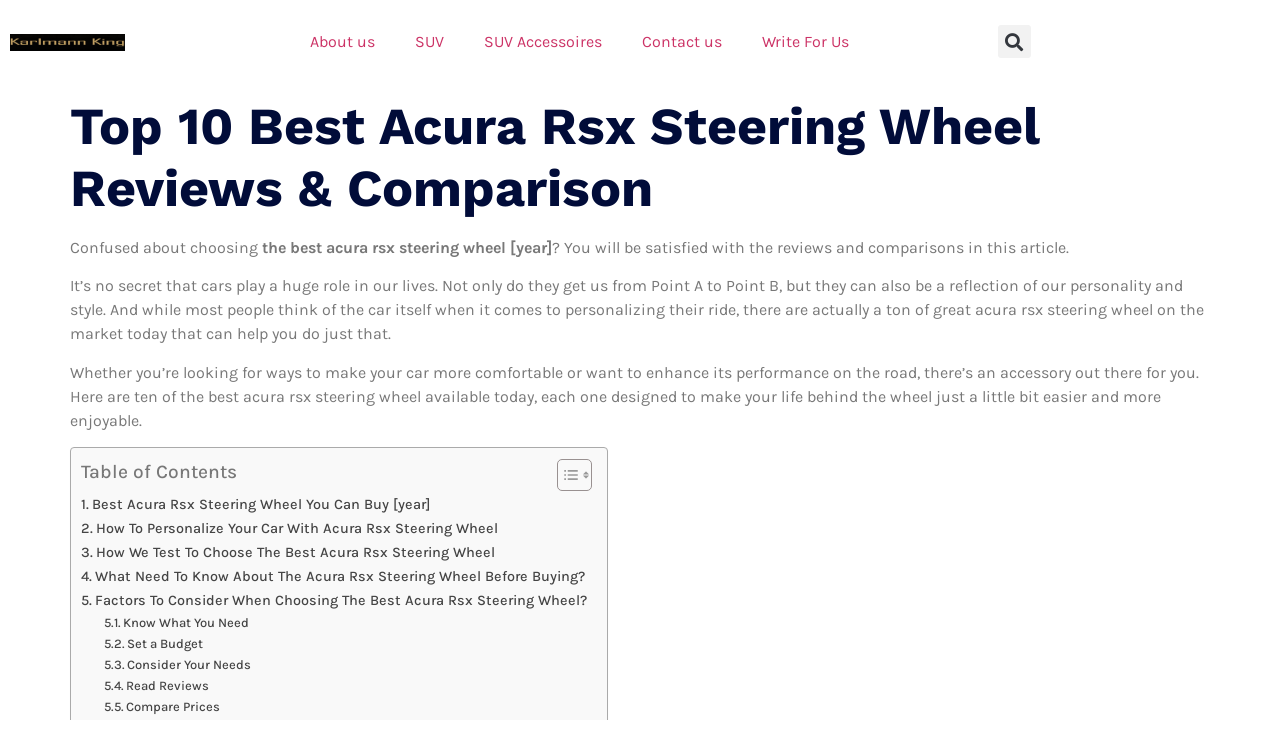

--- FILE ---
content_type: text/html; charset=UTF-8
request_url: https://karlmannking.com/acura-rsx-steering-wheel/
body_size: 27397
content:
<!doctype html>
<html lang="en-US" prefix="og: https://ogp.me/ns#">
<head>
	<meta charset="UTF-8">
	<meta name="viewport" content="width=device-width, initial-scale=1">
	<link rel="profile" href="https://gmpg.org/xfn/11">
	
<!-- Search Engine Optimization by Rank Math PRO - https://rankmath.com/ -->
<title>Top 10 Best Acura Rsx Steering Wheel Reviews &amp; Comparison 2026</title><link rel="stylesheet" href="https://karlmannking.com/wp-content/cache/min/1/c172cb8486e620ee98bcae57bfef3946.css" media="all" data-minify="1" />
<meta name="description" content="Confused about choosing the best acura rsx steering wheel ? You will be satisfied with the reviews and comparisons in this article."/>
<meta name="robots" content="follow, index, max-snippet:-1, max-video-preview:-1, max-image-preview:large"/>
<link rel="canonical" href="https://karlmannking.com/acura-rsx-steering-wheel/" />
<meta property="og:locale" content="en_US" />
<meta property="og:type" content="article" />
<meta property="og:title" content="Top 10 Best Acura Rsx Steering Wheel Reviews &amp; Comparison 2026" />
<meta property="og:description" content="Confused about choosing the best acura rsx steering wheel ? You will be satisfied with the reviews and comparisons in this article." />
<meta property="og:url" content="https://karlmannking.com/acura-rsx-steering-wheel/" />
<meta property="og:site_name" content="Karlmann King" />
<meta property="article:tag" content="Auto Parts" />
<meta property="article:section" content="Top 10 Products" />
<meta property="article:published_time" content="2022-11-15T08:34:56+00:00" />
<meta name="twitter:card" content="summary_large_image" />
<meta name="twitter:title" content="Top 10 Best Acura Rsx Steering Wheel Reviews &amp; Comparison 2026" />
<meta name="twitter:description" content="Confused about choosing the best acura rsx steering wheel ? You will be satisfied with the reviews and comparisons in this article." />
<meta name="twitter:label1" content="Written by" />
<meta name="twitter:data1" content="Asm.Auto" />
<meta name="twitter:label2" content="Time to read" />
<meta name="twitter:data2" content="7 minutes" />
<script type="application/ld+json" class="rank-math-schema-pro">{"@context":"https://schema.org","@graph":[{"@type":"Organization","@id":"https://karlmannking.com/#organization","name":"Karlmann King","url":"https://karlmannking.com","email":"karlmannkingteam@gmail.com","logo":{"@type":"ImageObject","@id":"https://karlmannking.com/#logo","url":"https://karlmannking.com/wp-content/uploads/2022/07/logo-KK.png","contentUrl":"https://karlmannking.com/wp-content/uploads/2022/07/logo-KK.png","caption":"Karlmann King","inLanguage":"en-US","width":"609","height":"87"}},{"@type":"WebSite","@id":"https://karlmannking.com/#website","url":"https://karlmannking.com","name":"Karlmann King","publisher":{"@id":"https://karlmannking.com/#organization"},"inLanguage":"en-US"},{"@type":"ImageObject","@id":"https://karlmannking.com/wp-content/uploads/2022/07/logo-KK.png","url":"https://karlmannking.com/wp-content/uploads/2022/07/logo-KK.png","width":"609","height":"87","inLanguage":"en-US"},{"@type":"BreadcrumbList","@id":"https://karlmannking.com/acura-rsx-steering-wheel/#breadcrumb","itemListElement":[{"@type":"ListItem","position":"1","item":{"@id":"https://karlmannking.com","name":"Home"}},{"@type":"ListItem","position":"2","item":{"@id":"https://karlmannking.com/top-10-products/","name":"Top 10 Products"}},{"@type":"ListItem","position":"3","item":{"@id":"https://karlmannking.com/acura-rsx-steering-wheel/","name":"Top 10 Best Acura Rsx Steering Wheel Reviews &#038; Comparison"}}]},{"@type":"WebPage","@id":"https://karlmannking.com/acura-rsx-steering-wheel/#webpage","url":"https://karlmannking.com/acura-rsx-steering-wheel/","name":"Top 10 Best Acura Rsx Steering Wheel Reviews &amp; Comparison 2026","datePublished":"2022-11-15T08:34:56+00:00","dateModified":"2022-11-15T08:34:56+00:00","isPartOf":{"@id":"https://karlmannking.com/#website"},"primaryImageOfPage":{"@id":"https://karlmannking.com/wp-content/uploads/2022/07/logo-KK.png"},"inLanguage":"en-US","breadcrumb":{"@id":"https://karlmannking.com/acura-rsx-steering-wheel/#breadcrumb"}},{"@type":"Person","@id":"https://karlmannking.com/author/asm-auto/","name":"Asm.Auto","url":"https://karlmannking.com/author/asm-auto/","image":{"@type":"ImageObject","@id":"https://secure.gravatar.com/avatar/4f06820e5c15c138466701ca171a4efc0299df1393d695cf53a0fb1f8bf3e5e0?s=96&amp;d=mm&amp;r=g","url":"https://secure.gravatar.com/avatar/4f06820e5c15c138466701ca171a4efc0299df1393d695cf53a0fb1f8bf3e5e0?s=96&amp;d=mm&amp;r=g","caption":"Asm.Auto","inLanguage":"en-US"},"worksFor":{"@id":"https://karlmannking.com/#organization"}},{"@type":"NewsArticle","headline":"Top 10 Best Acura Rsx Steering Wheel Reviews &amp; Comparison 2026","datePublished":"2022-11-15T08:34:56+00:00","dateModified":"2022-11-15T08:34:56+00:00","articleSection":"Top 10 Products","author":{"@id":"https://karlmannking.com/author/asm-auto/","name":"Asm.Auto"},"publisher":{"@id":"https://karlmannking.com/#organization"},"description":"Confused about choosing the best acura rsx steering wheel ? You will be satisfied with the\u00a0reviews and comparisons in this article.","copyrightYear":"2022","copyrightHolder":{"@id":"https://karlmannking.com/#organization"},"name":"Top 10 Best Acura Rsx Steering Wheel Reviews &amp; Comparison 2026","@id":"https://karlmannking.com/acura-rsx-steering-wheel/#richSnippet","isPartOf":{"@id":"https://karlmannking.com/acura-rsx-steering-wheel/#webpage"},"image":{"@id":"https://karlmannking.com/wp-content/uploads/2022/07/logo-KK.png"},"inLanguage":"en-US","mainEntityOfPage":{"@id":"https://karlmannking.com/acura-rsx-steering-wheel/#webpage"}}]}</script>
<!-- /Rank Math WordPress SEO plugin -->

<link rel='dns-prefetch' href='//0.gravatar.com' />
<link rel='dns-prefetch' href='//1.bp.blogspot.com' />
<link rel='dns-prefetch' href='//1.gravatar.com' />
<link rel='dns-prefetch' href='//2.bp.blogspot.com' />
<link rel='dns-prefetch' href='//2.gravatar.com' />
<link rel='dns-prefetch' href='//3.bp.blogspot.com' />
<link rel='dns-prefetch' href='//4.bp.blogspot.com' />
<link rel='dns-prefetch' href='//ad.doubleclick.net' />
<link rel='dns-prefetch' href='//adservice.google.com' />
<link rel='dns-prefetch' href='//ajax.aspnetcdn.com' />
<link rel='dns-prefetch' href='//ajax.googleapis.com' />
<link rel='dns-prefetch' href='//ajax.microsoft.com' />
<link rel='dns-prefetch' href='//api.pinterest.com' />
<link rel='dns-prefetch' href='//apis.google.com' />
<link rel='dns-prefetch' href='//bp.blogspot.com' />
<link rel='dns-prefetch' href='//c.disquscdn.com' />
<link rel='dns-prefetch' href='//cdnjs.cloudflare.com' />
<link rel='dns-prefetch' href='//cm.g.doubleclick.net' />
<link rel='dns-prefetch' href='//code.jquery.com' />
<link rel='dns-prefetch' href='//connect.facebook.net' />
<link rel='dns-prefetch' href='//disqus.com' />
<link rel='dns-prefetch' href='//fonts.googleapis.com' />
<link rel='dns-prefetch' href='//fonts.gstatic.com' />
<link rel='dns-prefetch' href='//github.githubassets.com' />
<link rel='dns-prefetch' href='//googleads.g.doubleclick.net' />
<link rel='dns-prefetch' href='//google-analytics.com' />
<link rel='dns-prefetch' href='//i0.wp.com' />
<link rel='dns-prefetch' href='//i1.wp.com' />
<link rel='dns-prefetch' href='//i2.wp.com' />
<link rel='dns-prefetch' href='//maps.googleapis.com' />
<link rel='dns-prefetch' href='//maps.gstatic.com' />
<link rel='dns-prefetch' href='//pagead2.googlesyndication.com' />
<link rel='dns-prefetch' href='//pixel.wp.com' />
<link rel='dns-prefetch' href='//platform.instagram.com' />
<link rel='dns-prefetch' href='//platform.linkedin.com' />
<link rel='dns-prefetch' href='//platform.twitter.com' />
<link rel='dns-prefetch' href='//player.vimeo.com' />
<link rel='dns-prefetch' href='//referrer.disqus.com' />
<link rel='dns-prefetch' href='//s3.amazonaws.com' />
<link rel='dns-prefetch' href='//s3.buysellads.com' />
<link rel='dns-prefetch' href='//s7.addthis.com' />
<link rel='dns-prefetch' href='//s.gravatar.com' />
<link rel='dns-prefetch' href='//sitename.disqus.com' />
<link rel='dns-prefetch' href='//ssl.google-analytics.com' />
<link rel='dns-prefetch' href='//stackpath.bootstrapcdn.com' />
<link rel='dns-prefetch' href='//stats.buysellads.com' />
<link rel='dns-prefetch' href='//stats.g.doubleclick.net' />
<link rel='dns-prefetch' href='//stats.wp.com' />
<link rel='dns-prefetch' href='//syndication.twitter.com' />
<link rel='dns-prefetch' href='//tpc.googlesyndication.com' />
<link rel='dns-prefetch' href='//use.fontawesome.com' />
<link rel='dns-prefetch' href='//w.sharethis.com' />
<link rel='dns-prefetch' href='//www.google-analytics.com' />
<link rel='dns-prefetch' href='//www.googletagmanager.com' />
<link rel='dns-prefetch' href='//www.googletagservices.com' />
<link rel='dns-prefetch' href='//youtube.com' />

<link rel="alternate" type="application/rss+xml" title="Karlmann King &raquo; Feed" href="https://karlmannking.com/feed/" />
<link rel="alternate" type="application/rss+xml" title="Karlmann King &raquo; Comments Feed" href="https://karlmannking.com/comments/feed/" />
<link rel="alternate" type="application/rss+xml" title="Karlmann King &raquo; Top 10 Best Acura Rsx Steering Wheel Reviews &#038; Comparison Comments Feed" href="https://karlmannking.com/acura-rsx-steering-wheel/feed/" />
<link rel="alternate" title="oEmbed (JSON)" type="application/json+oembed" href="https://karlmannking.com/wp-json/oembed/1.0/embed?url=https%3A%2F%2Fkarlmannking.com%2Facura-rsx-steering-wheel%2F" />
<link rel="alternate" title="oEmbed (XML)" type="text/xml+oembed" href="https://karlmannking.com/wp-json/oembed/1.0/embed?url=https%3A%2F%2Fkarlmannking.com%2Facura-rsx-steering-wheel%2F&#038;format=xml" />
<style id='wp-img-auto-sizes-contain-inline-css'>
img:is([sizes=auto i],[sizes^="auto," i]){contain-intrinsic-size:3000px 1500px}
/*# sourceURL=wp-img-auto-sizes-contain-inline-css */
</style>





<style id='wp-emoji-styles-inline-css'>

	img.wp-smiley, img.emoji {
		display: inline !important;
		border: none !important;
		box-shadow: none !important;
		height: 1em !important;
		width: 1em !important;
		margin: 0 0.07em !important;
		vertical-align: -0.1em !important;
		background: none !important;
		padding: 0 !important;
	}
/*# sourceURL=wp-emoji-styles-inline-css */
</style>

<style id='classic-theme-styles-inline-css'>
/*! This file is auto-generated */
.wp-block-button__link{color:#fff;background-color:#32373c;border-radius:9999px;box-shadow:none;text-decoration:none;padding:calc(.667em + 2px) calc(1.333em + 2px);font-size:1.125em}.wp-block-file__button{background:#32373c;color:#fff;text-decoration:none}
/*# sourceURL=/wp-includes/css/classic-themes.min.css */
</style>
<style id='global-styles-inline-css'>
:root{--wp--preset--aspect-ratio--square: 1;--wp--preset--aspect-ratio--4-3: 4/3;--wp--preset--aspect-ratio--3-4: 3/4;--wp--preset--aspect-ratio--3-2: 3/2;--wp--preset--aspect-ratio--2-3: 2/3;--wp--preset--aspect-ratio--16-9: 16/9;--wp--preset--aspect-ratio--9-16: 9/16;--wp--preset--color--black: #000000;--wp--preset--color--cyan-bluish-gray: #abb8c3;--wp--preset--color--white: #ffffff;--wp--preset--color--pale-pink: #f78da7;--wp--preset--color--vivid-red: #cf2e2e;--wp--preset--color--luminous-vivid-orange: #ff6900;--wp--preset--color--luminous-vivid-amber: #fcb900;--wp--preset--color--light-green-cyan: #7bdcb5;--wp--preset--color--vivid-green-cyan: #00d084;--wp--preset--color--pale-cyan-blue: #8ed1fc;--wp--preset--color--vivid-cyan-blue: #0693e3;--wp--preset--color--vivid-purple: #9b51e0;--wp--preset--gradient--vivid-cyan-blue-to-vivid-purple: linear-gradient(135deg,rgb(6,147,227) 0%,rgb(155,81,224) 100%);--wp--preset--gradient--light-green-cyan-to-vivid-green-cyan: linear-gradient(135deg,rgb(122,220,180) 0%,rgb(0,208,130) 100%);--wp--preset--gradient--luminous-vivid-amber-to-luminous-vivid-orange: linear-gradient(135deg,rgb(252,185,0) 0%,rgb(255,105,0) 100%);--wp--preset--gradient--luminous-vivid-orange-to-vivid-red: linear-gradient(135deg,rgb(255,105,0) 0%,rgb(207,46,46) 100%);--wp--preset--gradient--very-light-gray-to-cyan-bluish-gray: linear-gradient(135deg,rgb(238,238,238) 0%,rgb(169,184,195) 100%);--wp--preset--gradient--cool-to-warm-spectrum: linear-gradient(135deg,rgb(74,234,220) 0%,rgb(151,120,209) 20%,rgb(207,42,186) 40%,rgb(238,44,130) 60%,rgb(251,105,98) 80%,rgb(254,248,76) 100%);--wp--preset--gradient--blush-light-purple: linear-gradient(135deg,rgb(255,206,236) 0%,rgb(152,150,240) 100%);--wp--preset--gradient--blush-bordeaux: linear-gradient(135deg,rgb(254,205,165) 0%,rgb(254,45,45) 50%,rgb(107,0,62) 100%);--wp--preset--gradient--luminous-dusk: linear-gradient(135deg,rgb(255,203,112) 0%,rgb(199,81,192) 50%,rgb(65,88,208) 100%);--wp--preset--gradient--pale-ocean: linear-gradient(135deg,rgb(255,245,203) 0%,rgb(182,227,212) 50%,rgb(51,167,181) 100%);--wp--preset--gradient--electric-grass: linear-gradient(135deg,rgb(202,248,128) 0%,rgb(113,206,126) 100%);--wp--preset--gradient--midnight: linear-gradient(135deg,rgb(2,3,129) 0%,rgb(40,116,252) 100%);--wp--preset--font-size--small: 13px;--wp--preset--font-size--medium: 20px;--wp--preset--font-size--large: 36px;--wp--preset--font-size--x-large: 42px;--wp--preset--spacing--20: 0.44rem;--wp--preset--spacing--30: 0.67rem;--wp--preset--spacing--40: 1rem;--wp--preset--spacing--50: 1.5rem;--wp--preset--spacing--60: 2.25rem;--wp--preset--spacing--70: 3.38rem;--wp--preset--spacing--80: 5.06rem;--wp--preset--shadow--natural: 6px 6px 9px rgba(0, 0, 0, 0.2);--wp--preset--shadow--deep: 12px 12px 50px rgba(0, 0, 0, 0.4);--wp--preset--shadow--sharp: 6px 6px 0px rgba(0, 0, 0, 0.2);--wp--preset--shadow--outlined: 6px 6px 0px -3px rgb(255, 255, 255), 6px 6px rgb(0, 0, 0);--wp--preset--shadow--crisp: 6px 6px 0px rgb(0, 0, 0);}:where(.is-layout-flex){gap: 0.5em;}:where(.is-layout-grid){gap: 0.5em;}body .is-layout-flex{display: flex;}.is-layout-flex{flex-wrap: wrap;align-items: center;}.is-layout-flex > :is(*, div){margin: 0;}body .is-layout-grid{display: grid;}.is-layout-grid > :is(*, div){margin: 0;}:where(.wp-block-columns.is-layout-flex){gap: 2em;}:where(.wp-block-columns.is-layout-grid){gap: 2em;}:where(.wp-block-post-template.is-layout-flex){gap: 1.25em;}:where(.wp-block-post-template.is-layout-grid){gap: 1.25em;}.has-black-color{color: var(--wp--preset--color--black) !important;}.has-cyan-bluish-gray-color{color: var(--wp--preset--color--cyan-bluish-gray) !important;}.has-white-color{color: var(--wp--preset--color--white) !important;}.has-pale-pink-color{color: var(--wp--preset--color--pale-pink) !important;}.has-vivid-red-color{color: var(--wp--preset--color--vivid-red) !important;}.has-luminous-vivid-orange-color{color: var(--wp--preset--color--luminous-vivid-orange) !important;}.has-luminous-vivid-amber-color{color: var(--wp--preset--color--luminous-vivid-amber) !important;}.has-light-green-cyan-color{color: var(--wp--preset--color--light-green-cyan) !important;}.has-vivid-green-cyan-color{color: var(--wp--preset--color--vivid-green-cyan) !important;}.has-pale-cyan-blue-color{color: var(--wp--preset--color--pale-cyan-blue) !important;}.has-vivid-cyan-blue-color{color: var(--wp--preset--color--vivid-cyan-blue) !important;}.has-vivid-purple-color{color: var(--wp--preset--color--vivid-purple) !important;}.has-black-background-color{background-color: var(--wp--preset--color--black) !important;}.has-cyan-bluish-gray-background-color{background-color: var(--wp--preset--color--cyan-bluish-gray) !important;}.has-white-background-color{background-color: var(--wp--preset--color--white) !important;}.has-pale-pink-background-color{background-color: var(--wp--preset--color--pale-pink) !important;}.has-vivid-red-background-color{background-color: var(--wp--preset--color--vivid-red) !important;}.has-luminous-vivid-orange-background-color{background-color: var(--wp--preset--color--luminous-vivid-orange) !important;}.has-luminous-vivid-amber-background-color{background-color: var(--wp--preset--color--luminous-vivid-amber) !important;}.has-light-green-cyan-background-color{background-color: var(--wp--preset--color--light-green-cyan) !important;}.has-vivid-green-cyan-background-color{background-color: var(--wp--preset--color--vivid-green-cyan) !important;}.has-pale-cyan-blue-background-color{background-color: var(--wp--preset--color--pale-cyan-blue) !important;}.has-vivid-cyan-blue-background-color{background-color: var(--wp--preset--color--vivid-cyan-blue) !important;}.has-vivid-purple-background-color{background-color: var(--wp--preset--color--vivid-purple) !important;}.has-black-border-color{border-color: var(--wp--preset--color--black) !important;}.has-cyan-bluish-gray-border-color{border-color: var(--wp--preset--color--cyan-bluish-gray) !important;}.has-white-border-color{border-color: var(--wp--preset--color--white) !important;}.has-pale-pink-border-color{border-color: var(--wp--preset--color--pale-pink) !important;}.has-vivid-red-border-color{border-color: var(--wp--preset--color--vivid-red) !important;}.has-luminous-vivid-orange-border-color{border-color: var(--wp--preset--color--luminous-vivid-orange) !important;}.has-luminous-vivid-amber-border-color{border-color: var(--wp--preset--color--luminous-vivid-amber) !important;}.has-light-green-cyan-border-color{border-color: var(--wp--preset--color--light-green-cyan) !important;}.has-vivid-green-cyan-border-color{border-color: var(--wp--preset--color--vivid-green-cyan) !important;}.has-pale-cyan-blue-border-color{border-color: var(--wp--preset--color--pale-cyan-blue) !important;}.has-vivid-cyan-blue-border-color{border-color: var(--wp--preset--color--vivid-cyan-blue) !important;}.has-vivid-purple-border-color{border-color: var(--wp--preset--color--vivid-purple) !important;}.has-vivid-cyan-blue-to-vivid-purple-gradient-background{background: var(--wp--preset--gradient--vivid-cyan-blue-to-vivid-purple) !important;}.has-light-green-cyan-to-vivid-green-cyan-gradient-background{background: var(--wp--preset--gradient--light-green-cyan-to-vivid-green-cyan) !important;}.has-luminous-vivid-amber-to-luminous-vivid-orange-gradient-background{background: var(--wp--preset--gradient--luminous-vivid-amber-to-luminous-vivid-orange) !important;}.has-luminous-vivid-orange-to-vivid-red-gradient-background{background: var(--wp--preset--gradient--luminous-vivid-orange-to-vivid-red) !important;}.has-very-light-gray-to-cyan-bluish-gray-gradient-background{background: var(--wp--preset--gradient--very-light-gray-to-cyan-bluish-gray) !important;}.has-cool-to-warm-spectrum-gradient-background{background: var(--wp--preset--gradient--cool-to-warm-spectrum) !important;}.has-blush-light-purple-gradient-background{background: var(--wp--preset--gradient--blush-light-purple) !important;}.has-blush-bordeaux-gradient-background{background: var(--wp--preset--gradient--blush-bordeaux) !important;}.has-luminous-dusk-gradient-background{background: var(--wp--preset--gradient--luminous-dusk) !important;}.has-pale-ocean-gradient-background{background: var(--wp--preset--gradient--pale-ocean) !important;}.has-electric-grass-gradient-background{background: var(--wp--preset--gradient--electric-grass) !important;}.has-midnight-gradient-background{background: var(--wp--preset--gradient--midnight) !important;}.has-small-font-size{font-size: var(--wp--preset--font-size--small) !important;}.has-medium-font-size{font-size: var(--wp--preset--font-size--medium) !important;}.has-large-font-size{font-size: var(--wp--preset--font-size--large) !important;}.has-x-large-font-size{font-size: var(--wp--preset--font-size--x-large) !important;}
:where(.wp-block-post-template.is-layout-flex){gap: 1.25em;}:where(.wp-block-post-template.is-layout-grid){gap: 1.25em;}
:where(.wp-block-term-template.is-layout-flex){gap: 1.25em;}:where(.wp-block-term-template.is-layout-grid){gap: 1.25em;}
:where(.wp-block-columns.is-layout-flex){gap: 2em;}:where(.wp-block-columns.is-layout-grid){gap: 2em;}
:root :where(.wp-block-pullquote){font-size: 1.5em;line-height: 1.6;}
/*# sourceURL=global-styles-inline-css */
</style>

<style id='ez-toc-inline-css'>
div#ez-toc-container .ez-toc-title {font-size: 120%;}div#ez-toc-container .ez-toc-title {font-weight: 500;}div#ez-toc-container ul li , div#ez-toc-container ul li a {font-size: 95%;}div#ez-toc-container ul li , div#ez-toc-container ul li a {font-weight: 500;}div#ez-toc-container nav ul ul li {font-size: 90%;}.ez-toc-box-title {font-weight: bold; margin-bottom: 10px; text-align: center; text-transform: uppercase; letter-spacing: 1px; color: #666; padding-bottom: 5px;position:absolute;top:-4%;left:5%;background-color: inherit;transition: top 0.3s ease;}.ez-toc-box-title.toc-closed {top:-25%;}
.ez-toc-container-direction {direction: ltr;}.ez-toc-counter ul{counter-reset: item ;}.ez-toc-counter nav ul li a::before {content: counters(item, '.', decimal) '. ';display: inline-block;counter-increment: item;flex-grow: 0;flex-shrink: 0;margin-right: .2em; float: left; }.ez-toc-widget-direction {direction: ltr;}.ez-toc-widget-container ul{counter-reset: item ;}.ez-toc-widget-container nav ul li a::before {content: counters(item, '.', decimal) '. ';display: inline-block;counter-increment: item;flex-grow: 0;flex-shrink: 0;margin-right: .2em; float: left; }
/*# sourceURL=ez-toc-inline-css */
</style>






<link rel='stylesheet' id='elementor-post-9166-css' href='https://karlmannking.com/wp-content/uploads/elementor/css/post-9166.css?ver=1768451146' media='all' />


<link rel='stylesheet' id='elementor-post-9220-css' href='https://karlmannking.com/wp-content/uploads/elementor/css/post-9220.css?ver=1768451146' media='all' />
<link rel='stylesheet' id='elementor-post-9223-css' href='https://karlmannking.com/wp-content/uploads/elementor/css/post-9223.css?ver=1768451146' media='all' />



<style id='rocket-lazyload-inline-css'>
.rll-youtube-player{position:relative;padding-bottom:56.23%;height:0;overflow:hidden;max-width:100%;}.rll-youtube-player:focus-within{outline: 2px solid currentColor;outline-offset: 5px;}.rll-youtube-player iframe{position:absolute;top:0;left:0;width:100%;height:100%;z-index:100;background:0 0}.rll-youtube-player img{bottom:0;display:block;left:0;margin:auto;max-width:100%;width:100%;position:absolute;right:0;top:0;border:none;height:auto;-webkit-transition:.4s all;-moz-transition:.4s all;transition:.4s all}.rll-youtube-player img:hover{-webkit-filter:brightness(75%)}.rll-youtube-player .play{height:100%;width:100%;left:0;top:0;position:absolute;background:url(https://karlmannking.com/wp-content/plugins/wp-rocket/assets/img/youtube.png) no-repeat center;background-color: transparent !important;cursor:pointer;border:none;}
/*# sourceURL=rocket-lazyload-inline-css */
</style>





<script src="https://karlmannking.com/wp-content/plugins/elementor/assets/lib/font-awesome/js/v4-shims.min.js?ver=3.34.1" id="font-awesome-4-shim-js" defer></script>
<script src="https://karlmannking.com/wp-includes/js/jquery/jquery.min.js?ver=3.7.1" id="jquery-core-js" defer></script>
<script src="https://karlmannking.com/wp-includes/js/jquery/jquery-migrate.min.js?ver=3.4.1" id="jquery-migrate-js" defer></script>
<link rel="https://api.w.org/" href="https://karlmannking.com/wp-json/" /><link rel="alternate" title="JSON" type="application/json" href="https://karlmannking.com/wp-json/wp/v2/posts/5599" /><link rel="EditURI" type="application/rsd+xml" title="RSD" href="https://karlmannking.com/xmlrpc.php?rsd" />
<style type="text/css">.aawp .aawp-tb__row--highlight{background-color:#256aaf;}.aawp .aawp-tb__row--highlight{color:#fff;}.aawp .aawp-tb__row--highlight a{color:#fff;}</style><meta name="google-site-verification" content="g7-iQW6ak1gnEF83_4hm7KYb3eIGcFaCg8HAStthSC4" />
<!-- Global site tag (gtag.js) - Google Analytics -->
<script async src="https://www.googletagmanager.com/gtag/js?id=G-BS4ZLM3PKX"></script>
<script>
  window.dataLayer = window.dataLayer || [];
  function gtag(){dataLayer.push(arguments);}
  gtag('js', new Date());

  gtag('config', 'G-BS4ZLM3PKX');
</script>
<!-- Global site tag (gtag.js) - Google Analytics -->
<script async src="https://www.googletagmanager.com/gtag/js?id=UA-234685608-1"></script>
<script>
  window.dataLayer = window.dataLayer || [];
  function gtag(){dataLayer.push(arguments);}
  gtag('js', new Date());

  gtag('config', 'UA-234685608-1');
</script>
<script async src="https://pagead2.googlesyndication.com/pagead/js/adsbygoogle.js?client=ca-pub-1079715321031301"
     crossorigin="anonymous"></script><meta name="generator" content="Elementor 3.34.1; features: additional_custom_breakpoints; settings: css_print_method-external, google_font-enabled, font_display-auto">
			<style>
				.e-con.e-parent:nth-of-type(n+4):not(.e-lazyloaded):not(.e-no-lazyload),
				.e-con.e-parent:nth-of-type(n+4):not(.e-lazyloaded):not(.e-no-lazyload) * {
					background-image: none !important;
				}
				@media screen and (max-height: 1024px) {
					.e-con.e-parent:nth-of-type(n+3):not(.e-lazyloaded):not(.e-no-lazyload),
					.e-con.e-parent:nth-of-type(n+3):not(.e-lazyloaded):not(.e-no-lazyload) * {
						background-image: none !important;
					}
				}
				@media screen and (max-height: 640px) {
					.e-con.e-parent:nth-of-type(n+2):not(.e-lazyloaded):not(.e-no-lazyload),
					.e-con.e-parent:nth-of-type(n+2):not(.e-lazyloaded):not(.e-no-lazyload) * {
						background-image: none !important;
					}
				}
			</style>
			<noscript><style id="rocket-lazyload-nojs-css">.rll-youtube-player, [data-lazy-src]{display:none !important;}</style></noscript></head>
<body data-rsssl=1 class="wp-singular post-template-default single single-post postid-5599 single-format-standard wp-custom-logo wp-theme-hello-elementor aawp-custom elementor-default elementor-kit-9166">

<script type="text/javascript">
var infolinks_pid = 3366550;
var infolinks_wsid = 28;
</script>
<script data-minify="1" type="text/javascript" src="https://karlmannking.com/wp-content/cache/min/1/js/infolinks_main.js?ver=1725121246" defer></script>
<a class="skip-link screen-reader-text" href="#content">Skip to content</a>

		<div data-elementor-type="header" data-elementor-id="9220" class="elementor elementor-9220 elementor-location-header" data-elementor-post-type="elementor_library">
					<section class="elementor-section elementor-top-section elementor-element elementor-element-742a36ef elementor-section-content-middle elementor-section-boxed elementor-section-height-default elementor-section-height-default" data-id="742a36ef" data-element_type="section" data-settings="{&quot;background_background&quot;:&quot;classic&quot;}">
						<div class="elementor-container elementor-column-gap-default">
					<div class="elementor-column elementor-col-100 elementor-top-column elementor-element elementor-element-2b391a2c" data-id="2b391a2c" data-element_type="column">
			<div class="elementor-widget-wrap elementor-element-populated">
						<section class="elementor-section elementor-inner-section elementor-element elementor-element-4c1f1f52 elementor-section-content-middle elementor-section-boxed elementor-section-height-default elementor-section-height-default" data-id="4c1f1f52" data-element_type="section">
						<div class="elementor-container elementor-column-gap-default">
					<div class="elementor-column elementor-col-33 elementor-inner-column elementor-element elementor-element-3554d92c" data-id="3554d92c" data-element_type="column">
			<div class="elementor-widget-wrap elementor-element-populated">
						<div class="elementor-element elementor-element-59d77121 elementor-widget elementor-widget-image" data-id="59d77121" data-element_type="widget" data-widget_type="image.default">
				<div class="elementor-widget-container">
															<img fetchpriority="high" width="609" height="87" src="data:image/svg+xml,%3Csvg%20xmlns='http://www.w3.org/2000/svg'%20viewBox='0%200%20609%2087'%3E%3C/svg%3E" class="attachment-full size-full wp-image-14" alt="" data-lazy-srcset="https://karlmannking.com/wp-content/uploads/2022/07/logo-KK.png 609w, https://karlmannking.com/wp-content/uploads/2022/07/logo-KK-300x43.png 300w" data-lazy-sizes="(max-width: 609px) 100vw, 609px" data-lazy-src="https://karlmannking.com/wp-content/uploads/2022/07/logo-KK.png" /><noscript><img fetchpriority="high" width="609" height="87" src="https://karlmannking.com/wp-content/uploads/2022/07/logo-KK.png" class="attachment-full size-full wp-image-14" alt="" srcset="https://karlmannking.com/wp-content/uploads/2022/07/logo-KK.png 609w, https://karlmannking.com/wp-content/uploads/2022/07/logo-KK-300x43.png 300w" sizes="(max-width: 609px) 100vw, 609px" /></noscript>															</div>
				</div>
					</div>
		</div>
				<div class="elementor-column elementor-col-33 elementor-inner-column elementor-element elementor-element-5aa163ba" data-id="5aa163ba" data-element_type="column">
			<div class="elementor-widget-wrap elementor-element-populated">
						<div class="elementor-element elementor-element-4639e50 elementor-nav-menu--dropdown-tablet elementor-nav-menu__text-align-aside elementor-nav-menu--toggle elementor-nav-menu--burger elementor-widget elementor-widget-nav-menu" data-id="4639e50" data-element_type="widget" data-settings="{&quot;layout&quot;:&quot;horizontal&quot;,&quot;submenu_icon&quot;:{&quot;value&quot;:&quot;&lt;i class=\&quot;fas fa-caret-down\&quot;&gt;&lt;\/i&gt;&quot;,&quot;library&quot;:&quot;fa-solid&quot;},&quot;toggle&quot;:&quot;burger&quot;}" data-widget_type="nav-menu.default">
				<div class="elementor-widget-container">
								<nav aria-label="Menu" class="elementor-nav-menu--main elementor-nav-menu__container elementor-nav-menu--layout-horizontal e--pointer-underline e--animation-fade">
				<ul id="menu-1-4639e50" class="elementor-nav-menu"><li class="menu-item menu-item-type-post_type menu-item-object-page menu-item-2626"><a href="https://karlmannking.com/about-us/" class="elementor-item">About us</a></li>
<li class="menu-item menu-item-type-taxonomy menu-item-object-category menu-item-2629"><a href="https://karlmannking.com/suv/" class="elementor-item">SUV</a></li>
<li class="menu-item menu-item-type-taxonomy menu-item-object-category menu-item-2630"><a href="https://karlmannking.com/suv-accessoires/" class="elementor-item">SUV Accessoires</a></li>
<li class="menu-item menu-item-type-post_type menu-item-object-page menu-item-2627"><a href="https://karlmannking.com/contact-us/" class="elementor-item">Contact us</a></li>
<li class="menu-item menu-item-type-post_type menu-item-object-page menu-item-2628"><a href="https://karlmannking.com/write-for-us/" class="elementor-item">Write For Us</a></li>
</ul>			</nav>
					<div class="elementor-menu-toggle" role="button" tabindex="0" aria-label="Menu Toggle" aria-expanded="false">
			<i aria-hidden="true" role="presentation" class="elementor-menu-toggle__icon--open eicon-menu-bar"></i><i aria-hidden="true" role="presentation" class="elementor-menu-toggle__icon--close eicon-close"></i>			<span class="elementor-screen-only">Menu</span>
		</div>
					<nav class="elementor-nav-menu--dropdown elementor-nav-menu__container" aria-hidden="true">
				<ul id="menu-2-4639e50" class="elementor-nav-menu"><li class="menu-item menu-item-type-post_type menu-item-object-page menu-item-2626"><a href="https://karlmannking.com/about-us/" class="elementor-item" tabindex="-1">About us</a></li>
<li class="menu-item menu-item-type-taxonomy menu-item-object-category menu-item-2629"><a href="https://karlmannking.com/suv/" class="elementor-item" tabindex="-1">SUV</a></li>
<li class="menu-item menu-item-type-taxonomy menu-item-object-category menu-item-2630"><a href="https://karlmannking.com/suv-accessoires/" class="elementor-item" tabindex="-1">SUV Accessoires</a></li>
<li class="menu-item menu-item-type-post_type menu-item-object-page menu-item-2627"><a href="https://karlmannking.com/contact-us/" class="elementor-item" tabindex="-1">Contact us</a></li>
<li class="menu-item menu-item-type-post_type menu-item-object-page menu-item-2628"><a href="https://karlmannking.com/write-for-us/" class="elementor-item" tabindex="-1">Write For Us</a></li>
</ul>			</nav>
						</div>
				</div>
					</div>
		</div>
				<div class="elementor-column elementor-col-33 elementor-inner-column elementor-element elementor-element-2b4663ef" data-id="2b4663ef" data-element_type="column">
			<div class="elementor-widget-wrap elementor-element-populated">
						<div class="elementor-element elementor-element-5f73f00 elementor-search-form--skin-full_screen elementor-widget elementor-widget-search-form" data-id="5f73f00" data-element_type="widget" data-settings="{&quot;skin&quot;:&quot;full_screen&quot;}" data-widget_type="search-form.default">
				<div class="elementor-widget-container">
							<search role="search">
			<form class="elementor-search-form" action="https://karlmannking.com" method="get">
												<div class="elementor-search-form__toggle" tabindex="0" role="button">
					<i aria-hidden="true" class="fas fa-search"></i>					<span class="elementor-screen-only">Search</span>
				</div>
								<div class="elementor-search-form__container">
					<label class="elementor-screen-only" for="elementor-search-form-5f73f00">Search</label>

					
					<input id="elementor-search-form-5f73f00" placeholder="Search..." class="elementor-search-form__input" type="search" name="s" value="">
					
					
										<div class="dialog-lightbox-close-button dialog-close-button" role="button" tabindex="0">
						<i aria-hidden="true" class="eicon-close"></i>						<span class="elementor-screen-only">Close this search box.</span>
					</div>
									</div>
			</form>
		</search>
						</div>
				</div>
					</div>
		</div>
					</div>
		</section>
					</div>
		</div>
					</div>
		</section>
				</div>
		
<main id="content" class="site-main post-5599 post type-post status-publish format-standard hentry category-top-10-products tag-auto-parts">

			<div class="page-header">
			<h1 class="entry-title">Top 10 Best Acura Rsx Steering Wheel Reviews &#038; Comparison</h1>		</div>
	
	<div class="page-content">
		<div class='code-block code-block-1' style='margin: 8px auto; text-align: center; display: block; clear: both;'>
<div id="amzn-assoc-ad-15f77448-f63f-4560-9217-381d1ba58235"></div><script async src="//z-na.amazon-adsystem.com/widgets/onejs?MarketPlace=US&adInstanceId=15f77448-f63f-4560-9217-381d1ba58235"></script></div>
<p><span style="font-weight: 400;">Confused about choosing </span><b>the best acura rsx steering wheel [year]</b><span style="font-weight: 400;">? You will be satisfied with the reviews and comparisons in this article. </span></p>
<p><span style="font-weight: 400;">It&#8217;s no secret that cars play a huge role in our lives. Not only do they get us from Point A to Point B, but they can also be a reflection of our personality and style. And while most people think of the car itself when it comes to personalizing their ride, there are actually a ton of great acura rsx steering wheel on the market today that can help you do just that.</span></p>
<p><span style="font-weight: 400;">Whether you&#8217;re looking for ways to make your car more comfortable or want to enhance its performance on the road, there&#8217;s an accessory out there for you. Here are ten of the best acura rsx steering wheel available today, each one designed to make your life behind the wheel just a little bit easier and more enjoyable.</span></p>
<div id="ez-toc-container" class="ez-toc-v2_0_80 counter-hierarchy ez-toc-counter ez-toc-grey ez-toc-container-direction">
<div class="ez-toc-title-container">
<p class="ez-toc-title" style="cursor:inherit">Table of Contents</p>
<span class="ez-toc-title-toggle"><a href="#" class="ez-toc-pull-right ez-toc-btn ez-toc-btn-xs ez-toc-btn-default ez-toc-toggle" aria-label="Toggle Table of Content"><span class="ez-toc-js-icon-con"><span class=""><span class="eztoc-hide" style="display:none;">Toggle</span><span class="ez-toc-icon-toggle-span"><svg style="fill: #999;color:#999" xmlns="http://www.w3.org/2000/svg" class="list-377408" width="20px" height="20px" viewBox="0 0 24 24" fill="none"><path d="M6 6H4v2h2V6zm14 0H8v2h12V6zM4 11h2v2H4v-2zm16 0H8v2h12v-2zM4 16h2v2H4v-2zm16 0H8v2h12v-2z" fill="currentColor"></path></svg><svg style="fill: #999;color:#999" class="arrow-unsorted-368013" xmlns="http://www.w3.org/2000/svg" width="10px" height="10px" viewBox="0 0 24 24" version="1.2" baseProfile="tiny"><path d="M18.2 9.3l-6.2-6.3-6.2 6.3c-.2.2-.3.4-.3.7s.1.5.3.7c.2.2.4.3.7.3h11c.3 0 .5-.1.7-.3.2-.2.3-.5.3-.7s-.1-.5-.3-.7zM5.8 14.7l6.2 6.3 6.2-6.3c.2-.2.3-.5.3-.7s-.1-.5-.3-.7c-.2-.2-.4-.3-.7-.3h-11c-.3 0-.5.1-.7.3-.2.2-.3.5-.3.7s.1.5.3.7z"/></svg></span></span></span></a></span></div>
<nav><ul class='ez-toc-list ez-toc-list-level-1 ' ><li class='ez-toc-page-1 ez-toc-heading-level-2'><a class="ez-toc-link ez-toc-heading-1" href="#Best_Acura_Rsx_Steering_Wheel_You_Can_Buy_year" >Best Acura Rsx Steering Wheel You Can Buy [year]</a></li><li class='ez-toc-page-1 ez-toc-heading-level-2'><a class="ez-toc-link ez-toc-heading-2" href="#How_To_Personalize_Your_Car_With_Acura_Rsx_Steering_Wheel" >How To Personalize Your Car With Acura Rsx Steering Wheel</a></li><li class='ez-toc-page-1 ez-toc-heading-level-2'><a class="ez-toc-link ez-toc-heading-3" href="#How_We_Test_To_Choose_The_Best_Acura_Rsx_Steering_Wheel" >How We Test To Choose The Best Acura Rsx Steering Wheel</a></li><li class='ez-toc-page-1 ez-toc-heading-level-2'><a class="ez-toc-link ez-toc-heading-4" href="#What_Need_To_Know_About_The_Acura_Rsx_Steering_Wheel_Before_Buying" >What Need To Know About The Acura Rsx Steering Wheel Before Buying?</a></li><li class='ez-toc-page-1 ez-toc-heading-level-2'><a class="ez-toc-link ez-toc-heading-5" href="#Factors_To_Consider_When_Choosing_The_Best_Acura_Rsx_Steering_Wheel" >Factors To Consider When Choosing The Best Acura Rsx Steering Wheel?</a><ul class='ez-toc-list-level-3' ><li class='ez-toc-heading-level-3'><a class="ez-toc-link ez-toc-heading-6" href="#Know_What_You_Need" >Know What You Need</a></li><li class='ez-toc-page-1 ez-toc-heading-level-3'><a class="ez-toc-link ez-toc-heading-7" href="#Set_a_Budget" >Set a Budget</a></li><li class='ez-toc-page-1 ez-toc-heading-level-3'><a class="ez-toc-link ez-toc-heading-8" href="#Consider_Your_Needs" >Consider Your Needs</a></li><li class='ez-toc-page-1 ez-toc-heading-level-3'><a class="ez-toc-link ez-toc-heading-9" href="#Read_Reviews" >Read Reviews</a></li><li class='ez-toc-page-1 ez-toc-heading-level-3'><a class="ez-toc-link ez-toc-heading-10" href="#Compare_Prices" >Compare Prices</a></li></ul></li><li class='ez-toc-page-1 ez-toc-heading-level-2'><a class="ez-toc-link ez-toc-heading-11" href="#How_To_Save_Money_When_Buying_Online_Acura_Rsx_Steering_Wheel" >How To Save Money When Buying Online Acura Rsx Steering Wheel</a></li><li class='ez-toc-page-1 ez-toc-heading-level-2'><a class="ez-toc-link ez-toc-heading-12" href="#FAQs" >FAQs</a><ul class='ez-toc-list-level-3' ><li class='ez-toc-heading-level-3'><a class="ez-toc-link ez-toc-heading-13" href="#What_Are_The_Benefits_Of_The_Best_Acura_Rsx_Steering_Wheel" >What Are The Benefits Of The Best Acura Rsx Steering Wheel?</a></li><li class='ez-toc-page-1 ez-toc-heading-level-3'><a class="ez-toc-link ez-toc-heading-14" href="#How_Much_Does_Car_Maintenance_Cost" >How Much Does Car Maintenance Cost?</a></li><li class='ez-toc-page-1 ez-toc-heading-level-3'><a class="ez-toc-link ez-toc-heading-15" href="#How_To_Make_Your_Acura_Rsx_Steering_Wheel_Last_Longer" >How To Make Your Acura Rsx Steering Wheel Last Longer?</a></li><li class='ez-toc-page-1 ez-toc-heading-level-3'><a class="ez-toc-link ez-toc-heading-16" href="#Where_Can_I_Buy_A_Acura_Rsx_Steering_Wheel" >Where Can I Buy A Acura Rsx Steering Wheel?</a></li></ul></li><li class='ez-toc-page-1 ez-toc-heading-level-2'><a class="ez-toc-link ez-toc-heading-17" href="#Bottom_Line" >Bottom Line</a></li></ul></nav></div>
<h2><span class="ez-toc-section" id="Best_Acura_Rsx_Steering_Wheel_You_Can_Buy_year"></span><strong>Best Acura Rsx Steering Wheel You Can Buy [year]</strong><span class="ez-toc-section-end"></span></h2>

<div class="aawp">

            
            
<div class="aawp-product aawp-product--horizontal aawp-product--bestseller aawp-product--ribbon"  data-aawp-product-asin="B07KLWPQFV" data-aawp-product-id="868720" data-aawp-tracking-id="asmkarlmannking-20" data-aawp-product-title="MEWANT Steering Wheel Cover Wrap for Honda S2000 Civic Si for Acura RSX Type-S Hand Sewing Microfiber Leather Steering Wheel Wrap">

    <span class="aawp-product__ribbon aawp-product__ribbon--bestseller">Bestseller No. 1</span>
    <div class="aawp-product__thumb">
        <a class="aawp-product__image-link" href="https://www.amazon.com/dp/B07KLWPQFV?tag=asmkarlmannking-20&amp;linkCode=ogi&amp;th=1&amp;psc=1&amp;keywords=acura%20rsx%20steering%20wheel" title="MEWANT Steering Wheel Cover Wrap for Honda S2000 Civic Si for Acura RSX Type-S Hand Sewing Microfiber Leather Steering Wheel Wrap" rel="nofollow noopener sponsored" target="_blank">
            <img decoding="async" class="aawp-product__image" src="data:image/svg+xml,%3Csvg%20xmlns='http://www.w3.org/2000/svg'%20viewBox='0%200%200%200'%3E%3C/svg%3E" alt="MEWANT Steering Wheel Cover Wrap for Honda S2000 Civic Si for Acura RSX Type-S Hand Sewing Microfiber Leather Steering Wheel Wrap" title="Top 10 Best Acura Rsx Steering Wheel Reviews &amp; Comparison 1" data-lazy-src="https://m.media-amazon.com/images/I/41Em6f-J2CL._SL160_.jpg"><noscript><img decoding="async" class="aawp-product__image" src="https://m.media-amazon.com/images/I/41Em6f-J2CL._SL160_.jpg" alt="MEWANT Steering Wheel Cover Wrap for Honda S2000 Civic Si for Acura RSX Type-S Hand Sewing Microfiber Leather Steering Wheel Wrap" title="Top 10 Best Acura Rsx Steering Wheel Reviews &amp; Comparison 1"></noscript>
        </a>

            </div>

    <div class="aawp-product__content">
        <a class="aawp-product__title" href="https://www.amazon.com/dp/B07KLWPQFV?tag=asmkarlmannking-20&amp;linkCode=ogi&amp;th=1&amp;psc=1&amp;keywords=acura%20rsx%20steering%20wheel" title="MEWANT Steering Wheel Cover Wrap for Honda S2000 Civic Si for Acura RSX Type-S Hand Sewing Microfiber Leather Steering Wheel Wrap" rel="nofollow noopener sponsored" target="_blank">
            MEWANT Steering Wheel Cover Wrap for Honda S2000 Civic Si for Acura RSX Type-S Hand Sewing Microfiber Leather Steering Wheel Wrap        </a>
        <div class="aawp-product__description">
            <ul><li>Mewant steering wheel cover for Honda S2000 2000-2009 / Civic (SI) 2002-2005 / Insight 2000-2006 for Acura RSX 2002-2006.</li><li>Material: made of microfiber leather, easy to clean, durable and comfortable.</li><li>Installation: Our steering wheel cover needs to be installed by yourself. You do not need to remove steering wheel, airbag and original leather during process,instructions are included, there is installation video step by step. Hand Sewing it takes about 1-2 hours to install</li><li>Functions: Protect your steering wheel, Prevent abrasion, Prolong the service life. After install Mewant Cover, you will have a non-slip steering wheel, better and safer driving, definitely upgrade your driving experience</li></ul>        </div>
    </div>

    <div class="aawp-product__footer">

        <div class="aawp-product__pricing">
            
            
            <a href="https://www.amazon.com/gp/prime/?tag=asmkarlmannking-20" title="Amazon Prime" rel="nofollow noopener sponsored" target="_blank" class="aawp-check-prime"><img decoding="async" src="data:image/svg+xml,%3Csvg%20xmlns='http://www.w3.org/2000/svg'%20viewBox='0%200%2055%2016'%3E%3C/svg%3E" height="16" width="55" alt="Amazon Prime" title="Top 10 Best Acura Rsx Steering Wheel Reviews &amp; Comparison 2" data-lazy-src="https://karlmannking.com/wp-content/plugins/aawp/assets/img/icon-check-prime.svg"><noscript><img decoding="async" src="https://karlmannking.com/wp-content/plugins/aawp/assets/img/icon-check-prime.svg" height="16" width="55" alt="Amazon Prime" title="Top 10 Best Acura Rsx Steering Wheel Reviews &amp; Comparison 2"></noscript></a>        </div>

                <a class="aawp-button aawp-button--buy aawp-button aawp-button--amazon" href="https://www.amazon.com/dp/B07KLWPQFV?tag=asmkarlmannking-20&#038;linkCode=ogi&#038;th=1&#038;psc=1&#038;keywords=acura%20rsx%20steering%20wheel" title="VIEW PRODUCT" target="_blank" rel="nofollow noopener sponsored">VIEW PRODUCT</a>
            </div>

</div>

            
            
<div class="aawp-product aawp-product--horizontal aawp-product--ribbon aawp-product--sale aawp-product--bestseller"  data-aawp-product-asin="B08FRD8ZCS" data-aawp-product-id="855025" data-aawp-tracking-id="asmkarlmannking-20" data-aawp-product-title="MEWANT Steering Wheel Cover Wrap for Honda S2000 Civic Si for Acura RSX Type-S Accessories Protector Hand Sewing Black Genuine Leather">

    <span class="aawp-product__ribbon aawp-product__ribbon--sale">Sale</span><span class="aawp-product__ribbon aawp-product__ribbon--bestseller">Bestseller No. 2</span>
    <div class="aawp-product__thumb">
        <a class="aawp-product__image-link" href="https://www.amazon.com/dp/B08FRD8ZCS?tag=asmkarlmannking-20&amp;linkCode=ogi&amp;th=1&amp;psc=1&amp;keywords=acura%20rsx%20steering%20wheel" title="MEWANT Steering Wheel Cover Wrap for Honda S2000 Civic Si for Acura RSX Type-S Accessories Protector Hand Sewing Black Genuine Leather" rel="nofollow noopener sponsored" target="_blank">
            <img decoding="async" class="aawp-product__image" src="data:image/svg+xml,%3Csvg%20xmlns='http://www.w3.org/2000/svg'%20viewBox='0%200%200%200'%3E%3C/svg%3E" alt="MEWANT Steering Wheel Cover Wrap for Honda S2000 Civic Si for Acura RSX Type-S Accessories Protector Hand Sewing Black Genuine Leather" title="Top 10 Best Acura Rsx Steering Wheel Reviews &amp; Comparison 3" data-lazy-src="https://m.media-amazon.com/images/I/41Em6f-J2CL._SL160_.jpg"><noscript><img decoding="async" class="aawp-product__image" src="https://m.media-amazon.com/images/I/41Em6f-J2CL._SL160_.jpg" alt="MEWANT Steering Wheel Cover Wrap for Honda S2000 Civic Si for Acura RSX Type-S Accessories Protector Hand Sewing Black Genuine Leather" title="Top 10 Best Acura Rsx Steering Wheel Reviews &amp; Comparison 3"></noscript>
        </a>

            </div>

    <div class="aawp-product__content">
        <a class="aawp-product__title" href="https://www.amazon.com/dp/B08FRD8ZCS?tag=asmkarlmannking-20&amp;linkCode=ogi&amp;th=1&amp;psc=1&amp;keywords=acura%20rsx%20steering%20wheel" title="MEWANT Steering Wheel Cover Wrap for Honda S2000 Civic Si for Acura RSX Type-S Accessories Protector Hand Sewing Black Genuine Leather" rel="nofollow noopener sponsored" target="_blank">
            MEWANT Steering Wheel Cover Wrap for Honda S2000 Civic Si for Acura RSX Type-S Accessories Protector Hand Sewing Black Genuine Leather        </a>
        <div class="aawp-product__description">
            <ul><li>Mewant steering wheel cover for Honda S2000 2000-2009 / Civic (SI) 2002-2005 / Insight 2000-2006 for Acura RSX 2002-2006.</li><li>Material: Made of top-grain Leather, extremely durable and breathable, very soft</li><li>Installation: Our steering wheel cover needs to be installed by yourself. You do not need to remove steering wheel, airbag and original leather during process,instructions are included, there is installation video step by step. Hand Sewing it takes about 1-2 hours to install</li><li>Functions: Protect your steering wheel, Prevent abrasion, Prolong the service life. After install Mewant Cover, you will have a non-slip steering wheel, better and safer driving, definitely upgrade your driving experience</li></ul>        </div>
    </div>

    <div class="aawp-product__footer">

        <div class="aawp-product__pricing">
                                                        
            
            <a href="https://www.amazon.com/gp/prime/?tag=asmkarlmannking-20" title="Amazon Prime" rel="nofollow noopener sponsored" target="_blank" class="aawp-check-prime"><img decoding="async" src="data:image/svg+xml,%3Csvg%20xmlns='http://www.w3.org/2000/svg'%20viewBox='0%200%2055%2016'%3E%3C/svg%3E" height="16" width="55" alt="Amazon Prime" title="Top 10 Best Acura Rsx Steering Wheel Reviews &amp; Comparison 2" data-lazy-src="https://karlmannking.com/wp-content/plugins/aawp/assets/img/icon-check-prime.svg"><noscript><img decoding="async" src="https://karlmannking.com/wp-content/plugins/aawp/assets/img/icon-check-prime.svg" height="16" width="55" alt="Amazon Prime" title="Top 10 Best Acura Rsx Steering Wheel Reviews &amp; Comparison 2"></noscript></a>        </div>

                <a class="aawp-button aawp-button--buy aawp-button aawp-button--amazon" href="https://www.amazon.com/dp/B08FRD8ZCS?tag=asmkarlmannking-20&#038;linkCode=ogi&#038;th=1&#038;psc=1&#038;keywords=acura%20rsx%20steering%20wheel" title="VIEW PRODUCT" target="_blank" rel="nofollow noopener sponsored">VIEW PRODUCT</a>
            </div>

</div>

            
            
<div class="aawp-product aawp-product--horizontal aawp-product--ribbon aawp-product--sale aawp-product--bestseller"  data-aawp-product-asin="B07QTQDY2T" data-aawp-product-id="855288" data-aawp-tracking-id="asmkarlmannking-20" data-aawp-product-title="MEWANT Car Steering Wheel Cover Wrap for Honda S2000 Civic Si Acura RSX Type-S 2005 Hand-Stitched Black Suede">

    <span class="aawp-product__ribbon aawp-product__ribbon--sale">Sale</span><span class="aawp-product__ribbon aawp-product__ribbon--bestseller">Bestseller No. 3</span>
    <div class="aawp-product__thumb">
        <a class="aawp-product__image-link" href="https://www.amazon.com/dp/B07QTQDY2T?tag=asmkarlmannking-20&amp;linkCode=ogi&amp;th=1&amp;psc=1&amp;keywords=acura%20rsx%20steering%20wheel" title="MEWANT Car Steering Wheel Cover Wrap for Honda S2000 Civic Si Acura RSX Type-S 2005 Hand-Stitched Black Suede" rel="nofollow noopener sponsored" target="_blank">
            <img decoding="async" class="aawp-product__image" src="data:image/svg+xml,%3Csvg%20xmlns='http://www.w3.org/2000/svg'%20viewBox='0%200%200%200'%3E%3C/svg%3E" alt="MEWANT Car Steering Wheel Cover Wrap for Honda S2000 Civic Si Acura RSX Type-S 2005 Hand-Stitched Black Suede" title="Top 10 Best Acura Rsx Steering Wheel Reviews &amp; Comparison 5" data-lazy-src="https://m.media-amazon.com/images/I/31Sh18xH2EL._SL160_.jpg"><noscript><img decoding="async" class="aawp-product__image" src="https://m.media-amazon.com/images/I/31Sh18xH2EL._SL160_.jpg" alt="MEWANT Car Steering Wheel Cover Wrap for Honda S2000 Civic Si Acura RSX Type-S 2005 Hand-Stitched Black Suede" title="Top 10 Best Acura Rsx Steering Wheel Reviews &amp; Comparison 5"></noscript>
        </a>

            </div>

    <div class="aawp-product__content">
        <a class="aawp-product__title" href="https://www.amazon.com/dp/B07QTQDY2T?tag=asmkarlmannking-20&amp;linkCode=ogi&amp;th=1&amp;psc=1&amp;keywords=acura%20rsx%20steering%20wheel" title="MEWANT Car Steering Wheel Cover Wrap for Honda S2000 Civic Si Acura RSX Type-S 2005 Hand-Stitched Black Suede" rel="nofollow noopener sponsored" target="_blank">
            MEWANT Car Steering Wheel Cover Wrap for Honda S2000 Civic Si Acura RSX Type-S 2005 Hand-Stitched Black Suede        </a>
        <div class="aawp-product__description">
            <ul><li>Material: Made of suede. It is a kind of complex material. It is soft, breathable, non-slip and strong cold/heat resistance and easy to clean</li></ul>        </div>
    </div>

    <div class="aawp-product__footer">

        <div class="aawp-product__pricing">
                                                        
            
            <a href="https://www.amazon.com/gp/prime/?tag=asmkarlmannking-20" title="Amazon Prime" rel="nofollow noopener sponsored" target="_blank" class="aawp-check-prime"><img decoding="async" src="data:image/svg+xml,%3Csvg%20xmlns='http://www.w3.org/2000/svg'%20viewBox='0%200%2055%2016'%3E%3C/svg%3E" height="16" width="55" alt="Amazon Prime" title="Top 10 Best Acura Rsx Steering Wheel Reviews &amp; Comparison 2" data-lazy-src="https://karlmannking.com/wp-content/plugins/aawp/assets/img/icon-check-prime.svg"><noscript><img decoding="async" src="https://karlmannking.com/wp-content/plugins/aawp/assets/img/icon-check-prime.svg" height="16" width="55" alt="Amazon Prime" title="Top 10 Best Acura Rsx Steering Wheel Reviews &amp; Comparison 2"></noscript></a>        </div>

                <a class="aawp-button aawp-button--buy aawp-button aawp-button--amazon" href="https://www.amazon.com/dp/B07QTQDY2T?tag=asmkarlmannking-20&#038;linkCode=ogi&#038;th=1&#038;psc=1&#038;keywords=acura%20rsx%20steering%20wheel" title="VIEW PRODUCT" target="_blank" rel="nofollow noopener sponsored">VIEW PRODUCT</a>
            </div>

</div>

            
            
<div class="aawp-product aawp-product--horizontal aawp-product--bestseller aawp-product--ribbon"  data-aawp-product-asin="B08FQQMXZ6" data-aawp-product-id="876232" data-aawp-tracking-id="asmkarlmannking-20" data-aawp-product-title="MEWANT Steering Wheel Cover Wrap for Honda S2000 Civic Si for Acura RSX Type-S Hand Sewing Microfiber Leather Steering Wheel Wrap">

    <span class="aawp-product__ribbon aawp-product__ribbon--bestseller">Bestseller No. 4</span>
    <div class="aawp-product__thumb">
        <a class="aawp-product__image-link" href="https://www.amazon.com/dp/B08FQQMXZ6?tag=asmkarlmannking-20&amp;linkCode=ogi&amp;th=1&amp;psc=1&amp;keywords=acura%20rsx%20steering%20wheel" title="MEWANT Steering Wheel Cover Wrap for Honda S2000 Civic Si for Acura RSX Type-S Hand Sewing Microfiber Leather Steering Wheel Wrap" rel="nofollow noopener sponsored" target="_blank">
            <img decoding="async" class="aawp-product__image" src="data:image/svg+xml,%3Csvg%20xmlns='http://www.w3.org/2000/svg'%20viewBox='0%200%200%200'%3E%3C/svg%3E" alt="MEWANT Steering Wheel Cover Wrap for Honda S2000 Civic Si for Acura RSX Type-S Hand Sewing Microfiber Leather Steering Wheel Wrap" title="Top 10 Best Acura Rsx Steering Wheel Reviews &amp; Comparison 1" data-lazy-src="https://m.media-amazon.com/images/I/41Em6f-J2CL._SL160_.jpg"><noscript><img decoding="async" class="aawp-product__image" src="https://m.media-amazon.com/images/I/41Em6f-J2CL._SL160_.jpg" alt="MEWANT Steering Wheel Cover Wrap for Honda S2000 Civic Si for Acura RSX Type-S Hand Sewing Microfiber Leather Steering Wheel Wrap" title="Top 10 Best Acura Rsx Steering Wheel Reviews &amp; Comparison 1"></noscript>
        </a>

            </div>

    <div class="aawp-product__content">
        <a class="aawp-product__title" href="https://www.amazon.com/dp/B08FQQMXZ6?tag=asmkarlmannking-20&amp;linkCode=ogi&amp;th=1&amp;psc=1&amp;keywords=acura%20rsx%20steering%20wheel" title="MEWANT Steering Wheel Cover Wrap for Honda S2000 Civic Si for Acura RSX Type-S Hand Sewing Microfiber Leather Steering Wheel Wrap" rel="nofollow noopener sponsored" target="_blank">
            MEWANT Steering Wheel Cover Wrap for Honda S2000 Civic Si for Acura RSX Type-S Hand Sewing Microfiber Leather Steering Wheel Wrap        </a>
        <div class="aawp-product__description">
            <ul><li>Mewant steering wheel cover for Honda S2000 2000-2009 / Civic (SI) 2002-2005 / Insight 2000-2006 for Acura RSX 2002-2006.</li><li>Material: made of microfiber leather, easy to clean, durable and comfortable.</li><li>Installation: Our steering wheel cover needs to be installed by yourself. You do not need to remove steering wheel, airbag and original leather during process,instructions are included, there is installation video step by step. Hand Sewing it takes about 1-2 hours to install</li><li>Functions: Protect your steering wheel, Prevent abrasion, Prolong the service life. After install Mewant Cover, you will have a non-slip steering wheel, better and safer driving, definitely upgrade your driving experience</li></ul>        </div>
    </div>

    <div class="aawp-product__footer">

        <div class="aawp-product__pricing">
            
            
            <a href="https://www.amazon.com/gp/prime/?tag=asmkarlmannking-20" title="Amazon Prime" rel="nofollow noopener sponsored" target="_blank" class="aawp-check-prime"><img decoding="async" src="data:image/svg+xml,%3Csvg%20xmlns='http://www.w3.org/2000/svg'%20viewBox='0%200%2055%2016'%3E%3C/svg%3E" height="16" width="55" alt="Amazon Prime" title="Top 10 Best Acura Rsx Steering Wheel Reviews &amp; Comparison 2" data-lazy-src="https://karlmannking.com/wp-content/plugins/aawp/assets/img/icon-check-prime.svg"><noscript><img decoding="async" src="https://karlmannking.com/wp-content/plugins/aawp/assets/img/icon-check-prime.svg" height="16" width="55" alt="Amazon Prime" title="Top 10 Best Acura Rsx Steering Wheel Reviews &amp; Comparison 2"></noscript></a>        </div>

                <a class="aawp-button aawp-button--buy aawp-button aawp-button--amazon" href="https://www.amazon.com/dp/B08FQQMXZ6?tag=asmkarlmannking-20&#038;linkCode=ogi&#038;th=1&#038;psc=1&#038;keywords=acura%20rsx%20steering%20wheel" title="VIEW PRODUCT" target="_blank" rel="nofollow noopener sponsored">VIEW PRODUCT</a>
            </div>

</div>

            
            
<div class="aawp-product aawp-product--horizontal aawp-product--bestseller aawp-product--ribbon"  data-aawp-product-asin="B0FVWQYTZF" data-aawp-product-id="876233" data-aawp-tracking-id="asmkarlmannking-20" data-aawp-product-title="Car Steering Wheel Cover Compatible with-Acura All Models Except for MDX RDX ZDX RL TL NSX RLX RSX TLX Microfiber Leathr Covers Carbon Fiber Wrap Steering Wheel Decorative Accessories">

    <span class="aawp-product__ribbon aawp-product__ribbon--bestseller">Bestseller No. 5</span>
    <div class="aawp-product__thumb">
        <a class="aawp-product__image-link" href="https://www.amazon.com/dp/B0FVWQYTZF?tag=asmkarlmannking-20&amp;linkCode=osi&amp;th=1&amp;psc=1&amp;keywords=acura%20rsx%20steering%20wheel" title="Car Steering Wheel Cover Compatible with-Acura All Models Except for MDX RDX ZDX RL TL NSX RLX RSX TLX Microfiber Leathr Covers Carbon Fiber Wrap Steering Wheel Decorative Accessories" rel="nofollow noopener sponsored" target="_blank">
            <img decoding="async" class="aawp-product__image" src="data:image/svg+xml,%3Csvg%20xmlns='http://www.w3.org/2000/svg'%20viewBox='0%200%200%200'%3E%3C/svg%3E" alt="Car Steering Wheel Cover Compatible with-Acura All Models Except for MDX RDX ZDX RL TL NSX RLX RSX TLX Microfiber Leathr Covers Carbon Fiber Wrap Steering Wheel Decorative Accessories" title="Top 10 Best Acura Rsx Steering Wheel Reviews &amp; Comparison 9" data-lazy-src="https://m.media-amazon.com/images/I/41Oq22Ond9L._SL160_.jpg"><noscript><img decoding="async" class="aawp-product__image" src="https://m.media-amazon.com/images/I/41Oq22Ond9L._SL160_.jpg" alt="Car Steering Wheel Cover Compatible with-Acura All Models Except for MDX RDX ZDX RL TL NSX RLX RSX TLX Microfiber Leathr Covers Carbon Fiber Wrap Steering Wheel Decorative Accessories" title="Top 10 Best Acura Rsx Steering Wheel Reviews &amp; Comparison 9"></noscript>
        </a>

            </div>

    <div class="aawp-product__content">
        <a class="aawp-product__title" href="https://www.amazon.com/dp/B0FVWQYTZF?tag=asmkarlmannking-20&amp;linkCode=osi&amp;th=1&amp;psc=1&amp;keywords=acura%20rsx%20steering%20wheel" title="Car Steering Wheel Cover Compatible with-Acura All Models Except for MDX RDX ZDX RL TL NSX RLX RSX TLX Microfiber Leathr Covers Carbon Fiber Wrap Steering Wheel Decorative Accessories" rel="nofollow noopener sponsored" target="_blank">
            Car Steering Wheel Cover Compatible with-Acura All Models Except for MDX RDX ZDX RL TL NSX RLX RSX TLX Microfiber Leathr Covers Carbon Fiber Wrap Steering Wheel Decorative Accessories        </a>
        <div class="aawp-product__description">
            <ul><li>【Compatibility】This Steering Wheel compatible with Acura all models except for 2002-2006 RSX, with outer diameter 14.5-15 inches. Perfectly stitched with microfiber leather material and carbon fiber material for a good look.</li><li>【Microfiber leather】 Microfiber leather, environmentally friendly materials, non-toxic and odorless, is supple and sturdy enough to last for years, and the touch is still soft as well as easy to clean and maintain, can be cleaned by wiping it with damp cloth.</li><li>【Carbon fiber】 Unique 3D carbon pattern integrated woven by 3k 240g carbon fiber, with external layer of resin has high wear resistant degree as well as favorable brightness and transparency, brings a surprisingly visual experience.</li><li>【Anti-skid interior】The inner ring is made of rubber with anti-skid tread pattern, so that it does not slip off during steering operation. Slim design with 2mm thick restores the grip of a naked steering wheels that makes it comfortable to hold.</li><li>【Simple Installation】Due to the ductility material, easy to install and remove from your steering wheels no tools required and without marks. Just cover the steering wheel with the product from the top, pull it to cover the whole steering wheel, and adjust the product to snugly fit on the steering wheel.</li></ul>        </div>
    </div>

    <div class="aawp-product__footer">

        <div class="aawp-product__pricing">
            
            
                    </div>

                <a class="aawp-button aawp-button--buy aawp-button aawp-button--amazon" href="https://www.amazon.com/dp/B0FVWQYTZF?tag=asmkarlmannking-20&#038;linkCode=osi&#038;th=1&#038;psc=1&#038;keywords=acura%20rsx%20steering%20wheel" title="VIEW PRODUCT" target="_blank" rel="nofollow noopener sponsored">VIEW PRODUCT</a>
            </div>

</div>

            
            
<div class="aawp-product aawp-product--horizontal aawp-product--bestseller aawp-product--ribbon"  data-aawp-product-asin="B08C7LB78Q" data-aawp-product-id="876234" data-aawp-tracking-id="asmkarlmannking-20" data-aawp-product-title="RASTP Universal Racing Steering Wheel,Deep Dish Steering Wheel Leather Embroidery 13.58”/345mm 6 Bolts with Horn Button Include Cable Wrench,Red">

    <span class="aawp-product__ribbon aawp-product__ribbon--bestseller">Bestseller No. 6</span>
    <div class="aawp-product__thumb">
        <a class="aawp-product__image-link" href="https://www.amazon.com/dp/B08C7LB78Q?tag=asmkarlmannking-20&amp;linkCode=ogi&amp;th=1&amp;psc=1&amp;keywords=acura%20rsx%20steering%20wheel" title="RASTP Universal Racing Steering Wheel,Deep Dish Steering Wheel Leather Embroidery 13.58”/345mm 6 Bolts with Horn Button Include Cable, Wrench,Red" rel="nofollow noopener sponsored" target="_blank">
            <img decoding="async" class="aawp-product__image" src="data:image/svg+xml,%3Csvg%20xmlns='http://www.w3.org/2000/svg'%20viewBox='0%200%200%200'%3E%3C/svg%3E" alt="RASTP Universal Racing Steering Wheel,Deep Dish Steering Wheel Leather Embroidery 13.58”/345mm 6 Bolts with Horn Button Include Cable, Wrench,Red" title="Top 10 Best Acura Rsx Steering Wheel Reviews &amp; Comparison 10" data-lazy-src="https://m.media-amazon.com/images/I/41u4wbRa0LL._SL160_.jpg"><noscript><img decoding="async" class="aawp-product__image" src="https://m.media-amazon.com/images/I/41u4wbRa0LL._SL160_.jpg" alt="RASTP Universal Racing Steering Wheel,Deep Dish Steering Wheel Leather Embroidery 13.58”/345mm 6 Bolts with Horn Button Include Cable, Wrench,Red" title="Top 10 Best Acura Rsx Steering Wheel Reviews &amp; Comparison 10"></noscript>
        </a>

            </div>

    <div class="aawp-product__content">
        <a class="aawp-product__title" href="https://www.amazon.com/dp/B08C7LB78Q?tag=asmkarlmannking-20&amp;linkCode=ogi&amp;th=1&amp;psc=1&amp;keywords=acura%20rsx%20steering%20wheel" title="RASTP Universal Racing Steering Wheel,Deep Dish Steering Wheel Leather Embroidery 13.58”/345mm 6 Bolts with Horn Button Include Cable, Wrench,Red" rel="nofollow noopener sponsored" target="_blank">
            RASTP Universal Racing Steering Wheel,Deep Dish Steering Wheel Leather Embroidery 13.58”/345mm 6 Bolts with Horn Button Include Cable, Wrench,Red        </a>
        <div class="aawp-product__description">
            <ul><li>High quality aftermarket steering wheel with horn button.(TIPS: Hub adapter is NOT included, Before installation,please choose a Steering Wheel Hub Adapter that fits your car model)</li><li>Universal Application - This racing steering wheel is compatible with most standard hub adapter, universal for most vehicle, racing car</li><li>Comfortable and Durable - Aluminum steering wheel frame and wrapped with leather, comfortable and durable</li><li>Fashionable & Exquisite Design - This universal steering wheel features fashionable and exquisite design, can enhances the appearance of your car's interior</li><li>Easy to Install - This racing steering wheel with horn comes with mounting screws and wrench, easy installation without modification</li></ul>        </div>
    </div>

    <div class="aawp-product__footer">

        <div class="aawp-product__pricing">
            
            
            <a href="https://www.amazon.com/gp/prime/?tag=asmkarlmannking-20" title="Amazon Prime" rel="nofollow noopener sponsored" target="_blank" class="aawp-check-prime"><img decoding="async" src="data:image/svg+xml,%3Csvg%20xmlns='http://www.w3.org/2000/svg'%20viewBox='0%200%2055%2016'%3E%3C/svg%3E" height="16" width="55" alt="Amazon Prime" title="Top 10 Best Acura Rsx Steering Wheel Reviews &amp; Comparison 2" data-lazy-src="https://karlmannking.com/wp-content/plugins/aawp/assets/img/icon-check-prime.svg"><noscript><img decoding="async" src="https://karlmannking.com/wp-content/plugins/aawp/assets/img/icon-check-prime.svg" height="16" width="55" alt="Amazon Prime" title="Top 10 Best Acura Rsx Steering Wheel Reviews &amp; Comparison 2"></noscript></a>        </div>

                <a class="aawp-button aawp-button--buy aawp-button aawp-button--amazon" href="https://www.amazon.com/dp/B08C7LB78Q?tag=asmkarlmannking-20&#038;linkCode=ogi&#038;th=1&#038;psc=1&#038;keywords=acura%20rsx%20steering%20wheel" title="VIEW PRODUCT" target="_blank" rel="nofollow noopener sponsored">VIEW PRODUCT</a>
            </div>

</div>

            
            
<div class="aawp-product aawp-product--horizontal aawp-product--bestseller aawp-product--ribbon"  data-aawp-product-asin="B0D9NCRQMN" data-aawp-product-id="876235" data-aawp-tracking-id="asmkarlmannking-20" data-aawp-product-title="Steering Wheel Short Hub Adapter For Honda Civic FIT Accord Acura RSX TSX TL RL Integra CR-V CR-Z S2000">

    <span class="aawp-product__ribbon aawp-product__ribbon--bestseller">Bestseller No. 7</span>
    <div class="aawp-product__thumb">
        <a class="aawp-product__image-link" href="https://www.amazon.com/dp/B0D9NCRQMN?tag=asmkarlmannking-20&amp;linkCode=ogi&amp;th=1&amp;psc=1&amp;keywords=acura%20rsx%20steering%20wheel" title="Steering Wheel Short Hub Adapter For Honda Civic FIT Accord Acura RSX TSX TL RL Integra CR-V CR-Z S2000" rel="nofollow noopener sponsored" target="_blank">
            <img decoding="async" class="aawp-product__image" src="data:image/svg+xml,%3Csvg%20xmlns='http://www.w3.org/2000/svg'%20viewBox='0%200%200%200'%3E%3C/svg%3E" alt="Steering Wheel Short Hub Adapter For Honda Civic FIT Accord Acura RSX TSX TL RL Integra CR-V CR-Z S2000" title="Top 10 Best Acura Rsx Steering Wheel Reviews &amp; Comparison 12" data-lazy-src="https://m.media-amazon.com/images/I/41hBpCfRnVL._SL160_.jpg"><noscript><img decoding="async" class="aawp-product__image" src="https://m.media-amazon.com/images/I/41hBpCfRnVL._SL160_.jpg" alt="Steering Wheel Short Hub Adapter For Honda Civic FIT Accord Acura RSX TSX TL RL Integra CR-V CR-Z S2000" title="Top 10 Best Acura Rsx Steering Wheel Reviews &amp; Comparison 12"></noscript>
        </a>

            </div>

    <div class="aawp-product__content">
        <a class="aawp-product__title" href="https://www.amazon.com/dp/B0D9NCRQMN?tag=asmkarlmannking-20&amp;linkCode=ogi&amp;th=1&amp;psc=1&amp;keywords=acura%20rsx%20steering%20wheel" title="Steering Wheel Short Hub Adapter For Honda Civic FIT Accord Acura RSX TSX TL RL Integra CR-V CR-Z S2000" rel="nofollow noopener sponsored" target="_blank">
            Steering Wheel Short Hub Adapter For Honda Civic FIT Accord Acura RSX TSX TL RL Integra CR-V CR-Z S2000        </a>
        <div class="aawp-product__description">
            <ul><li>This product is designed utilizing one piece solid construction for the maxim in durability and usability.it is strong and corrosion-resistant and can be used for a long time.Made from the highest quality aluminum.</li><li>Compatible For Honda CR-V CR-Z S2000 ALL YEARS . Compatible For Acura RSX TSX ALL YEARS .</li><li>Compatible For Acura TL/RL 1997-2008 . Integra 2003-2008 .</li><li>Compatible For Honda Civic 2001-, Accord 2003- , FIT 2001-.</li><li>Package includes: 1x hub adapter ,6x short screws, 1x hex wrench . (Six short screws can meet various buckle requirement)</li></ul>        </div>
    </div>

    <div class="aawp-product__footer">

        <div class="aawp-product__pricing">
            
            
            <a href="https://www.amazon.com/gp/prime/?tag=asmkarlmannking-20" title="Amazon Prime" rel="nofollow noopener sponsored" target="_blank" class="aawp-check-prime"><img decoding="async" src="data:image/svg+xml,%3Csvg%20xmlns='http://www.w3.org/2000/svg'%20viewBox='0%200%2055%2016'%3E%3C/svg%3E" height="16" width="55" alt="Amazon Prime" title="Top 10 Best Acura Rsx Steering Wheel Reviews &amp; Comparison 2" data-lazy-src="https://karlmannking.com/wp-content/plugins/aawp/assets/img/icon-check-prime.svg"><noscript><img decoding="async" src="https://karlmannking.com/wp-content/plugins/aawp/assets/img/icon-check-prime.svg" height="16" width="55" alt="Amazon Prime" title="Top 10 Best Acura Rsx Steering Wheel Reviews &amp; Comparison 2"></noscript></a>        </div>

                <a class="aawp-button aawp-button--buy aawp-button aawp-button--amazon" href="https://www.amazon.com/dp/B0D9NCRQMN?tag=asmkarlmannking-20&#038;linkCode=ogi&#038;th=1&#038;psc=1&#038;keywords=acura%20rsx%20steering%20wheel" title="VIEW PRODUCT" target="_blank" rel="nofollow noopener sponsored">VIEW PRODUCT</a>
            </div>

</div>

            
            
<div class="aawp-product aawp-product--horizontal aawp-product--bestseller aawp-product--ribbon"  data-aawp-product-asin="B0DKF5TYP6" data-aawp-product-id="853058" data-aawp-tracking-id="asmkarlmannking-20" data-aawp-product-title="SZYUCHEN Steering Wheel Cover for Acura RDX MDX Integra TL TLX TSX ILX NSX ZDX RL RSX RLX Type s A-spec Advance SH-WAD Car Interior Accessories 2025 Black Leather 14.5-15 inch">

    <span class="aawp-product__ribbon aawp-product__ribbon--bestseller">Bestseller No. 8</span>
    <div class="aawp-product__thumb">
        <a class="aawp-product__image-link" href="https://www.amazon.com/dp/B0DKF5TYP6?tag=asmkarlmannking-20&amp;linkCode=ogi&amp;th=1&amp;psc=1&amp;keywords=acura%20rsx%20steering%20wheel" title="SZYUCHEN Steering Wheel Cover for Acura RDX MDX Integra TL TLX TSX ILX NSX ZDX RL RSX RLX Type s A-spec Advance SH-WAD Car Interior Accessories, 2025 Black Leather 14.5-15 inch" rel="nofollow noopener sponsored" target="_blank">
            <img decoding="async" class="aawp-product__image" src="data:image/svg+xml,%3Csvg%20xmlns='http://www.w3.org/2000/svg'%20viewBox='0%200%200%200'%3E%3C/svg%3E" alt="SZYUCHEN Steering Wheel Cover for Acura RDX MDX Integra TL TLX TSX ILX NSX ZDX RL RSX RLX Type s A-spec Advance SH-WAD Car Interior Accessories, 2025 Black Leather 14.5-15 inch" title="Top 10 Best Acura Rsx Steering Wheel Reviews &amp; Comparison 14" data-lazy-src="https://m.media-amazon.com/images/I/41dsSzga7ZL._SL160_.jpg"><noscript><img decoding="async" class="aawp-product__image" src="https://m.media-amazon.com/images/I/41dsSzga7ZL._SL160_.jpg" alt="SZYUCHEN Steering Wheel Cover for Acura RDX MDX Integra TL TLX TSX ILX NSX ZDX RL RSX RLX Type s A-spec Advance SH-WAD Car Interior Accessories, 2025 Black Leather 14.5-15 inch" title="Top 10 Best Acura Rsx Steering Wheel Reviews &amp; Comparison 14"></noscript>
        </a>

            </div>

    <div class="aawp-product__content">
        <a class="aawp-product__title" href="https://www.amazon.com/dp/B0DKF5TYP6?tag=asmkarlmannking-20&amp;linkCode=ogi&amp;th=1&amp;psc=1&amp;keywords=acura%20rsx%20steering%20wheel" title="SZYUCHEN Steering Wheel Cover for Acura RDX MDX Integra TL TLX TSX ILX NSX ZDX RL RSX RLX Type s A-spec Advance SH-WAD Car Interior Accessories, 2025 Black Leather 14.5-15 inch" rel="nofollow noopener sponsored" target="_blank">
            SZYUCHEN Steering Wheel Cover for Acura RDX MDX Integra TL TLX TSX ILX NSX ZDX RL RSX RLX Type s A-spec Advance SH-WAD Car Interior Accessories, 2025 Black Leather 14.5-15 inch        </a>
        <div class="aawp-product__description">
            <ul><li>【Customized Steering wheel covers for Acura】This steering wheel cover fits for Subaru steering wheels 14.5-15 inches, Perfectly fits for Acura MDX (2001-2010 2011-2020 2023-2025) RDX (2007-2025) Integra (2023-2025) TL (1995-2014) TLX (2015-2020 2023-2025) TSX (2004-2014) ILX (2013-2022) ZDX (2010-2013) NSX (1991-2006) RL (1996-2012) RLX (2014-2021) RSX (2002-2006).</li><li>【Unique design】The simple and fashionable elegant line design pattern design brings you a better visual experience and adds a sense of fashion and texture to the car interior.</li><li>【Non-Slip and Protection】The added non-slip linning on the inside holds the steering wheel firmly in place, keeping you safer while driving. It also reduces wear and tear, scratches and other damage to the steering wheel during use.</li><li>【High Quality Material】Made of high quality microfiber leather, fine texture, soft touch, skin-friendly and comfortable, wear-resistant and cold-resistant, protect your hands and the original steering wheel.</li><li>【Easy to install】You don't need to use any tools to install it, you can refer to the installation method on the product picture.Before installation, it is recommended to heat it with a hair dryer or put it in the sun for a while to make it a little warmer, which will make it easier to install!</li></ul>        </div>
    </div>

    <div class="aawp-product__footer">

        <div class="aawp-product__pricing">
            
            
            <a href="https://www.amazon.com/gp/prime/?tag=asmkarlmannking-20" title="Amazon Prime" rel="nofollow noopener sponsored" target="_blank" class="aawp-check-prime"><img decoding="async" src="data:image/svg+xml,%3Csvg%20xmlns='http://www.w3.org/2000/svg'%20viewBox='0%200%2055%2016'%3E%3C/svg%3E" height="16" width="55" alt="Amazon Prime" title="Top 10 Best Acura Rsx Steering Wheel Reviews &amp; Comparison 2" data-lazy-src="https://karlmannking.com/wp-content/plugins/aawp/assets/img/icon-check-prime.svg"><noscript><img decoding="async" src="https://karlmannking.com/wp-content/plugins/aawp/assets/img/icon-check-prime.svg" height="16" width="55" alt="Amazon Prime" title="Top 10 Best Acura Rsx Steering Wheel Reviews &amp; Comparison 2"></noscript></a>        </div>

                <a class="aawp-button aawp-button--buy aawp-button aawp-button--amazon" href="https://www.amazon.com/dp/B0DKF5TYP6?tag=asmkarlmannking-20&#038;linkCode=ogi&#038;th=1&#038;psc=1&#038;keywords=acura%20rsx%20steering%20wheel" title="VIEW PRODUCT" target="_blank" rel="nofollow noopener sponsored">VIEW PRODUCT</a>
            </div>

</div>

            
            
<div class="aawp-product aawp-product--horizontal aawp-product--ribbon aawp-product--sale aawp-product--bestseller"  data-aawp-product-asin="B0G1LVTYBY" data-aawp-product-id="878335" data-aawp-tracking-id="asmkarlmannking-20" data-aawp-product-title="Car Steering Wheel Cover Compatible with-Acura All Models Except for MDX RDX ZDX RL TL NSX RLX RSX TLX Microfiber Leathr Covers Carbon Fiber Wrap Steering Wheel Decorative Accessories">

    <span class="aawp-product__ribbon aawp-product__ribbon--sale">Sale</span><span class="aawp-product__ribbon aawp-product__ribbon--bestseller">Bestseller No. 9</span>
    <div class="aawp-product__thumb">
        <a class="aawp-product__image-link" href="https://www.amazon.com/dp/B0G1LVTYBY?tag=asmkarlmannking-20&amp;linkCode=ogi&amp;th=1&amp;psc=1&amp;keywords=acura%20rsx%20steering%20wheel" title="Car Steering Wheel Cover Compatible with-Acura All Models Except for MDX RDX ZDX RL TL NSX RLX RSX TLX Microfiber Leathr Covers Carbon Fiber Wrap Steering Wheel Decorative Accessories" rel="nofollow noopener sponsored" target="_blank">
            <img decoding="async" class="aawp-product__image" src="data:image/svg+xml,%3Csvg%20xmlns='http://www.w3.org/2000/svg'%20viewBox='0%200%200%200'%3E%3C/svg%3E" alt="Car Steering Wheel Cover Compatible with-Acura All Models Except for MDX RDX ZDX RL TL NSX RLX RSX TLX Microfiber Leathr Covers Carbon Fiber Wrap Steering Wheel Decorative Accessories" title="Top 10 Best Acura Rsx Steering Wheel Reviews &amp; Comparison 9" data-lazy-src="https://m.media-amazon.com/images/I/41Oq22Ond9L._SL160_.jpg"><noscript><img decoding="async" class="aawp-product__image" src="https://m.media-amazon.com/images/I/41Oq22Ond9L._SL160_.jpg" alt="Car Steering Wheel Cover Compatible with-Acura All Models Except for MDX RDX ZDX RL TL NSX RLX RSX TLX Microfiber Leathr Covers Carbon Fiber Wrap Steering Wheel Decorative Accessories" title="Top 10 Best Acura Rsx Steering Wheel Reviews &amp; Comparison 9"></noscript>
        </a>

            </div>

    <div class="aawp-product__content">
        <a class="aawp-product__title" href="https://www.amazon.com/dp/B0G1LVTYBY?tag=asmkarlmannking-20&amp;linkCode=ogi&amp;th=1&amp;psc=1&amp;keywords=acura%20rsx%20steering%20wheel" title="Car Steering Wheel Cover Compatible with-Acura All Models Except for MDX RDX ZDX RL TL NSX RLX RSX TLX Microfiber Leathr Covers Carbon Fiber Wrap Steering Wheel Decorative Accessories" rel="nofollow noopener sponsored" target="_blank">
            Car Steering Wheel Cover Compatible with-Acura All Models Except for MDX RDX ZDX RL TL NSX RLX RSX TLX Microfiber Leathr Covers Carbon Fiber Wrap Steering Wheel Decorative Accessories        </a>
        <div class="aawp-product__description">
            <ul><li>【Compatibility】This Steering Wheel compatible with Acura all models except for 2002-2006 RSX, with outer diameter 14.5-15 inches. Perfectly stitched with microfiber leather material and carbon fiber material for a good look.</li><li>【Microfiber leather】 Microfiber leather, environmentally friendly materials, non-toxic and odorless, is supple and sturdy enough to last for years, and the touch is still soft as well as easy to clean and maintain, can be cleaned by wiping it with damp cloth.</li><li>【Carbon fiber】 Unique 3D carbon pattern integrated woven by 3k 240g carbon fiber, with external layer of resin has high wear resistant degree as well as favorable brightness and transparency, brings a surprisingly visual experience.</li><li>【Anti-skid interior】The inner ring is made of rubber with anti-skid tread pattern, so that it does not slip off during steering operation. Slim design with 2mm thick restores the grip of a naked steering wheels that makes it comfortable to hold.</li><li>【Simple Installation】Due to the ductility material, easy to install and remove from your steering wheels no tools required and without marks. Just cover the steering wheel with the product from the top, pull it to cover the whole steering wheel, and adjust the product to snugly fit on the steering wheel.</li></ul>        </div>
    </div>

    <div class="aawp-product__footer">

        <div class="aawp-product__pricing">
                                                        
            
                    </div>

                <a class="aawp-button aawp-button--buy aawp-button aawp-button--amazon" href="https://www.amazon.com/dp/B0G1LVTYBY?tag=asmkarlmannking-20&#038;linkCode=ogi&#038;th=1&#038;psc=1&#038;keywords=acura%20rsx%20steering%20wheel" title="VIEW PRODUCT" target="_blank" rel="nofollow noopener sponsored">VIEW PRODUCT</a>
            </div>

</div>

            
            
<div class="aawp-product aawp-product--horizontal aawp-product--ribbon aawp-product--sale aawp-product--bestseller"  data-aawp-product-asin="B0DHRQWQN2" data-aawp-product-id="854593" data-aawp-tracking-id="asmkarlmannking-20" data-aawp-product-title="Ouzorp Car Steering Wheel Cover Microfiber Leather Steering Wheel Covers with Anti-Slip Lining Universal 14.5-15 inchs Black with Red line">

    <span class="aawp-product__ribbon aawp-product__ribbon--sale">Sale</span><span class="aawp-product__ribbon aawp-product__ribbon--bestseller">Bestseller No. 10</span>
    <div class="aawp-product__thumb">
        <a class="aawp-product__image-link" href="https://www.amazon.com/dp/B0DHRQWQN2?tag=asmkarlmannking-20&amp;linkCode=ogi&amp;th=1&amp;psc=1&amp;keywords=acura%20rsx%20steering%20wheel" title="Ouzorp Car Steering Wheel Cover, Microfiber Leather Steering Wheel Covers with Anti-Slip Lining, Universal 14.5-15 inchs Black with Red line" rel="nofollow noopener sponsored" target="_blank">
            <img decoding="async" class="aawp-product__image" src="data:image/svg+xml,%3Csvg%20xmlns='http://www.w3.org/2000/svg'%20viewBox='0%200%200%200'%3E%3C/svg%3E" alt="Ouzorp Car Steering Wheel Cover, Microfiber Leather Steering Wheel Covers with Anti-Slip Lining, Universal 14.5-15 inchs Black with Red line" title="Top 10 Best Acura Rsx Steering Wheel Reviews &amp; Comparison 17" data-lazy-src="https://m.media-amazon.com/images/I/51alVImmkdL._SL160_.jpg"><noscript><img decoding="async" class="aawp-product__image" src="https://m.media-amazon.com/images/I/51alVImmkdL._SL160_.jpg" alt="Ouzorp Car Steering Wheel Cover, Microfiber Leather Steering Wheel Covers with Anti-Slip Lining, Universal 14.5-15 inchs Black with Red line" title="Top 10 Best Acura Rsx Steering Wheel Reviews &amp; Comparison 17"></noscript>
        </a>

            </div>

    <div class="aawp-product__content">
        <a class="aawp-product__title" href="https://www.amazon.com/dp/B0DHRQWQN2?tag=asmkarlmannking-20&amp;linkCode=ogi&amp;th=1&amp;psc=1&amp;keywords=acura%20rsx%20steering%20wheel" title="Ouzorp Car Steering Wheel Cover, Microfiber Leather Steering Wheel Covers with Anti-Slip Lining, Universal 14.5-15 inchs Black with Red line" rel="nofollow noopener sponsored" target="_blank">
            Ouzorp Car Steering Wheel Cover, Microfiber Leather Steering Wheel Covers with Anti-Slip Lining, Universal 14.5-15 inchs Black with Red line        </a>
        <div class="aawp-product__description">
            <ul><li>High-Quality Microfiber Leather: Crafted with a fine microfiber leather outer layer, this steering wheel cover boasts meticulous stitching and reinforced seams. The durable, wear-resistant leather ensures a long service life, standing up to daily use. The sleek red streamlined design against a black background adds a striking pop of color, making your car’s interior look both stylish and unique.</li><li>Perfect Fit for Standard Steering Wheels: Designed to fit standard steering wheels with a diameter of 14.5 to 15 inches (37 to 39 cm), this steering wheel cover offers a snug, glove-like fit. Ensure the ideal match by measuring your steering wheel before purchase for the best possible fit and comfort.</li><li>Durable and Protective Design: The inner side is made of rubber with an anti-slip lining, this steering wheel cover provides excellent grip and stability. It safeguards your steering wheel against sun damage, high temperatures, and scratches, ensuring long-lasting protection. The cover also prevents hand sweat, offering a comfortable and secure feel, so you can drive with confidence and ease.</li><li>Easy Installation with Helpful Tips: For a smoother and more effective installation, we recommend warming the steering wheel cover under the sun or using a hairdryer before following our step-by-step guide. Our steering wheel cover can be easily installed in just three steps: simply place the cover over the top of the steering wheel, pull it down to cover the entire wheel, and adjust it for a snug, secure fit. This simple process ensures a perfect, tight fit with minimal effort.</li><li>Additionally, this steering wheel cover is waterproof, making it incredibly easy to maintain. Simply wipe it with a damp cloth to remove dirt and grime.When you receive the goods, if there are any problem, please contact us and do not directly open the dispute. We promise we will give you a satisfied solution after we confirmed it.</li></ul>        </div>
    </div>

    <div class="aawp-product__footer">

        <div class="aawp-product__pricing">
                                                        
            
            <a href="https://www.amazon.com/gp/prime/?tag=asmkarlmannking-20" title="Amazon Prime" rel="nofollow noopener sponsored" target="_blank" class="aawp-check-prime"><img decoding="async" src="data:image/svg+xml,%3Csvg%20xmlns='http://www.w3.org/2000/svg'%20viewBox='0%200%2055%2016'%3E%3C/svg%3E" height="16" width="55" alt="Amazon Prime" title="Top 10 Best Acura Rsx Steering Wheel Reviews &amp; Comparison 2" data-lazy-src="https://karlmannking.com/wp-content/plugins/aawp/assets/img/icon-check-prime.svg"><noscript><img decoding="async" src="https://karlmannking.com/wp-content/plugins/aawp/assets/img/icon-check-prime.svg" height="16" width="55" alt="Amazon Prime" title="Top 10 Best Acura Rsx Steering Wheel Reviews &amp; Comparison 2"></noscript></a>        </div>

                <a class="aawp-button aawp-button--buy aawp-button aawp-button--amazon" href="https://www.amazon.com/dp/B0DHRQWQN2?tag=asmkarlmannking-20&#038;linkCode=ogi&#038;th=1&#038;psc=1&#038;keywords=acura%20rsx%20steering%20wheel" title="VIEW PRODUCT" target="_blank" rel="nofollow noopener sponsored">VIEW PRODUCT</a>
            </div>

</div>

    
</div>

<h2><span class="ez-toc-section" id="How_To_Personalize_Your_Car_With_Acura_Rsx_Steering_Wheel"></span><b>How To Personalize Your Car With Acura Rsx Steering Wheel</b><span class="ez-toc-section-end"></span></h2>
<p><span style="font-weight: 400;">Now that you have a good idea of what kind of acura rsx steering wheel you can use to personalize your car, it&#8217;s time to start shopping! Here are a few tips to help you get started:</span></p>
<ul>
<li style="font-weight: 400;" aria-level="1"><span style="font-weight: 400;">Decide on a theme or colour scheme for your car. This will make it easier to choose acura rsx steering wheel that match.</span></li>
<li style="font-weight: 400;" aria-level="1"><span style="font-weight: 400;">Consider your lifestyle and needs when choosing gadgets and accessories. If you frequently drive long distances, for example, you may want a GPS system or a travel charger for your phone.</span></li>
<li style="font-weight: 400;" aria-level="1"><span style="font-weight: 400;">Shop around online and in stores to find the best deals on acura rsx steering wheel. Be sure to compare prices before making a purchase.</span></li>
<li style="font-weight: 400;" aria-level="1"><span style="font-weight: 400;">Read reviews of acura rsx steering wheel before buying them. This can help you avoid buying acura rsx steering wheel that are low quality or don&#8217;t work well.</span></li>
<li style="font-weight: 400;" aria-level="1"><span style="font-weight: 400;">Have fun with it! Personalizing your car is a great way to show off your personality and style. So go ahead and get creative!</span></li>
</ul>
<h2><span class="ez-toc-section" id="How_We_Test_To_Choose_The_Best_Acura_Rsx_Steering_Wheel"></span><b>How We Test To Choose The Best Acura Rsx Steering Wheel</b><span class="ez-toc-section-end"></span></h2>
<p><span style="font-weight: 400;">The next step is to test the acura rsx steering wheel to see which one is the best. We use a variety of methods to test the acura rsx steering wheel, including user reviews, price comparisons, and quality tests. We want to find the best acura rsx steering wheel for our customers, so we make sure to test everything thoroughly.</span></p>
<p><span style="font-weight: 400;"><strong>User Reviews:</strong> We read through 29689</span><span style="font-weight: 400;"> user reviews to find out what people think of the products we’re considering. We pay attention to both positive and negative reviews, and we take all of them into account when making our decision.</span></p>
<p><span style="font-weight: 400;"><strong>Price Comparisons:</strong> We compare the prices of the acura rsx steering wheel we’re considering to make sure that we’re getting the best value for our money. We want to make sure that our customers are happy with their purchase, so we only choose acura rsx steering wheel that offers good value.</span></p>
<p><span style="font-weight: 400;"><strong>Quality Tests</strong>: We test the acura rsx steering wheel ourselves to see how they perform in real-world situations. We use them for everything car model, and we make sure to give them a thorough workout. This way, we can be sure that they’re up to our high standards.</span></p>
<p><span style="font-weight: 400;">Once we’ve gone through all of this testing, we’re able to choose the best acura rsx steering wheel for our customers. We want to make sure that they’re happy with their purchase, so we only choose acura rsx steering wheel that we would be happy with ourselves.</span></p>
<h2><span class="ez-toc-section" id="What_Need_To_Know_About_The_Acura_Rsx_Steering_Wheel_Before_Buying"></span><b>What Need To Know About The Acura Rsx Steering Wheel Before Buying?</b><span class="ez-toc-section-end"></span></h2>
<ul>
<li style="font-weight: 400;" aria-level="1"><span style="font-weight: 400;">What is the acura rsx steering wheel made of?</span></li>
<li style="font-weight: 400;" aria-level="1"><span style="font-weight: 400;">How does it work?</span></li>
<li style="font-weight: 400;" aria-level="1"><span style="font-weight: 400;">What are the benefits of using the acura rsx steering wheel?</span></li>
<li style="font-weight: 400;" aria-level="1"><span style="font-weight: 400;">Is the acura rsx steering wheel safe to use?</span></li>
<li style="font-weight: 400;" aria-level="1"><span style="font-weight: 400;">Are there any side effects associated with using the acura rsx steering wheel?</span></li>
<li style="font-weight: 400;" aria-level="1"><span style="font-weight: 400;">How much does the acura rsx steering wheel cost?</span></li>
<li style="font-weight: 400;" aria-level="1"><span style="font-weight: 400;">Where can I buy the acura rsx steering wheel?</span></li>
</ul>
<h2><span class="ez-toc-section" id="Factors_To_Consider_When_Choosing_The_Best_Acura_Rsx_Steering_Wheel"></span><b>Factors To Consider When Choosing The Best Acura Rsx Steering Wheel?</b><span class="ez-toc-section-end"></span></h2>
<p><span style="font-weight: 400;">When it comes time to choose a acura rsx steering wheel, there are a few things you need to keep in mind. You want to make sure that you are getting the best acura rsx steering wheel for your needs and that you aren’t overspending on something that you don’t need. Here are a few tips on how to choose the best acura rsx steering wheel:</span></p>
<h3><span class="ez-toc-section" id="Know_What_You_Need"></span><b>Know What You Need</b><span class="ez-toc-section-end"></span></h3>
<p><span style="font-weight: 400;">This is probably the most important thing to keep in mind when choosing a acura rsx steering wheelt. If you don’t know what you need, how can you pick the right one? Do some research and figure out what type of acura rsx steering wheel you need.</span></p>
<h3><span class="ez-toc-section" id="Set_a_Budget"></span><b>Set a Budget</b><span class="ez-toc-section-end"></span></h3>
<p><span style="font-weight: 400;">Once you know what type of acura rsx steering wheel you need, set a budget for yourself. This will help narrow down your choices and make it easier to find the best product for your needs.</span></p>
<h3><span class="ez-toc-section" id="Consider_Your_Needs"></span><b>Consider Your Needs</b><span class="ez-toc-section-end"></span></h3>
<p><span style="font-weight: 400;">Not all products are created equal- some products are better suited for certain needs than others. Make sure to consider your specific needs when choosing a acura rsx steering wheel.</span></p>
<h3><span class="ez-toc-section" id="Read_Reviews"></span><b>Read Reviews</b><span class="ez-toc-section-end"></span></h3>
<p><span style="font-weight: 400;">One of the best ways to figure out if a acura rsx steering wheel is right for you is to read reviews from other consumers. This can give you an idea of what to expect from the acura rsx steering wheel and help you decide if it’s the right choice for you.</span></p>
<h3><span class="ez-toc-section" id="Compare_Prices"></span><b>Compare Prices</b><span class="ez-toc-section-end"></span></h3>
<p><span style="font-weight: 400;">Once you know what type of acura rsx steering wheel you want and have read reviews, it’s time to start comparing prices. This will help you find the best deal on the best acura rsx steering wheel for your needs.</span></p>
<h2><span class="ez-toc-section" id="How_To_Save_Money_When_Buying_Online_Acura_Rsx_Steering_Wheel"></span><b>How To Save Money When Buying Online Acura Rsx Steering Wheel</b><span class="ez-toc-section-end"></span></h2>
<p><span style="font-weight: 400;">There are a few ways to save money when buying online. </span></p>
<p><span style="font-weight: 400;">One way is to use a coupon code. You can find coupon codes online by doing a Google search or by visiting websites. </span></p>
<p><span style="font-weight: 400;">Another way to save money is to sign up for a loyalty program or rewards program offered by the retailer you&#8217;re shopping with. Many retailers offer discounts, free shipping, and other perks to shoppers who sign up for their loyalty programs. </span></p>
<p><span style="font-weight: 400;">Finally, try shopping with a retailer that offers price matching. If you find a acura rsx steering wheel you want on another website at a lower price, many retailers will match the price if you provide them with proof of the lower price.</span></p>
<h2><span class="ez-toc-section" id="FAQs"></span><b>FAQs</b><span class="ez-toc-section-end"></span></h2>
<h3><span class="ez-toc-section" id="What_Are_The_Benefits_Of_The_Best_Acura_Rsx_Steering_Wheel"></span><b>What Are The Benefits Of The Best Acura Rsx Steering Wheel?</b><span class="ez-toc-section-end"></span></h3>
<p><span style="font-weight: 400;">The benefits of the best acura rsx steering wheel are they work well, and you don&#8217;t have to replace them as often.</span></p>
<h3><span class="ez-toc-section" id="How_Much_Does_Car_Maintenance_Cost"></span><b>How Much Does Car Maintenance Cost?</b><span class="ez-toc-section-end"></span></h3>
<p><span style="font-weight: 400;">The cost of car maintenance varies depending on the make and model of your vehicle, the age and condition of your car, and the services you choose. However, on average, maintenance costs between $600 and $1,200 per year. This includes oil changes, tune-ups, tire rotations, and brake inspections.</span></p>
<h3><span class="ez-toc-section" id="How_To_Make_Your_Acura_Rsx_Steering_Wheel_Last_Longer"></span><b>How To Make Your Acura Rsx Steering Wheel Last Longer?</b><span class="ez-toc-section-end"></span></h3>
<p><span style="font-weight: 400;">One of the best ways to make your acura rsx steering wheel last longer is to keep up with its regular maintenance. This includes oil changes, tune-ups, tire rotations, and brake inspections. Additionally, you should keep your car clean and free of clutter.</span></p>
<h3><span class="ez-toc-section" id="Where_Can_I_Buy_A_Acura_Rsx_Steering_Wheel"></span><b>Where Can I Buy A Acura Rsx Steering Wheel?</b><span class="ez-toc-section-end"></span></h3>
<p><span style="font-weight: 400;">You can buy a acura rsx steering wheel at most automotive stores. You can also purchase a product online.</span></p>

<div class="aawp">

            
            
<div class="aawp-product aawp-product--horizontal aawp-product--bestseller aawp-product--ribbon"  data-aawp-product-asin="B07KLWPQFV" data-aawp-product-id="868720" data-aawp-tracking-id="asmkarlmannking-20" data-aawp-product-title="MEWANT Steering Wheel Cover Wrap for Honda S2000 Civic Si for Acura RSX Type-S Hand Sewing Microfiber Leather Steering Wheel Wrap">

    <span class="aawp-product__ribbon aawp-product__ribbon--bestseller">Bestseller No. 1</span>
    <div class="aawp-product__thumb">
        <a class="aawp-product__image-link" href="https://www.amazon.com/dp/B07KLWPQFV?tag=asmkarlmannking-20&amp;linkCode=ogi&amp;th=1&amp;psc=1&amp;keywords=acura%20rsx%20steering%20wheel" title="MEWANT Steering Wheel Cover Wrap for Honda S2000 Civic Si for Acura RSX Type-S Hand Sewing Microfiber Leather Steering Wheel Wrap" rel="nofollow noopener sponsored" target="_blank">
            <img decoding="async" class="aawp-product__image" src="data:image/svg+xml,%3Csvg%20xmlns='http://www.w3.org/2000/svg'%20viewBox='0%200%200%200'%3E%3C/svg%3E" alt="MEWANT Steering Wheel Cover Wrap for Honda S2000 Civic Si for Acura RSX Type-S Hand Sewing Microfiber Leather Steering Wheel Wrap" title="Top 10 Best Acura Rsx Steering Wheel Reviews &amp; Comparison 1" data-lazy-src="https://m.media-amazon.com/images/I/41Em6f-J2CL._SL160_.jpg"><noscript><img decoding="async" class="aawp-product__image" src="https://m.media-amazon.com/images/I/41Em6f-J2CL._SL160_.jpg" alt="MEWANT Steering Wheel Cover Wrap for Honda S2000 Civic Si for Acura RSX Type-S Hand Sewing Microfiber Leather Steering Wheel Wrap" title="Top 10 Best Acura Rsx Steering Wheel Reviews &amp; Comparison 1"></noscript>
        </a>

            </div>

    <div class="aawp-product__content">
        <a class="aawp-product__title" href="https://www.amazon.com/dp/B07KLWPQFV?tag=asmkarlmannking-20&amp;linkCode=ogi&amp;th=1&amp;psc=1&amp;keywords=acura%20rsx%20steering%20wheel" title="MEWANT Steering Wheel Cover Wrap for Honda S2000 Civic Si for Acura RSX Type-S Hand Sewing Microfiber Leather Steering Wheel Wrap" rel="nofollow noopener sponsored" target="_blank">
            MEWANT Steering Wheel Cover Wrap for Honda S2000 Civic Si for Acura RSX Type-S Hand Sewing Microfiber Leather Steering Wheel Wrap        </a>
        <div class="aawp-product__description">
            <ul><li>Mewant steering wheel cover for Honda S2000 2000-2009 / Civic (SI) 2002-2005 / Insight 2000-2006 for Acura RSX 2002-2006.</li><li>Material: made of microfiber leather, easy to clean, durable and comfortable.</li><li>Installation: Our steering wheel cover needs to be installed by yourself. You do not need to remove steering wheel, airbag and original leather during process,instructions are included, there is installation video step by step. Hand Sewing it takes about 1-2 hours to install</li><li>Functions: Protect your steering wheel, Prevent abrasion, Prolong the service life. After install Mewant Cover, you will have a non-slip steering wheel, better and safer driving, definitely upgrade your driving experience</li></ul>        </div>
    </div>

    <div class="aawp-product__footer">

        <div class="aawp-product__pricing">
            
            
            <a href="https://www.amazon.com/gp/prime/?tag=asmkarlmannking-20" title="Amazon Prime" rel="nofollow noopener sponsored" target="_blank" class="aawp-check-prime"><img decoding="async" src="data:image/svg+xml,%3Csvg%20xmlns='http://www.w3.org/2000/svg'%20viewBox='0%200%2055%2016'%3E%3C/svg%3E" height="16" width="55" alt="Amazon Prime" title="Top 10 Best Acura Rsx Steering Wheel Reviews &amp; Comparison 2" data-lazy-src="https://karlmannking.com/wp-content/plugins/aawp/assets/img/icon-check-prime.svg"><noscript><img decoding="async" src="https://karlmannking.com/wp-content/plugins/aawp/assets/img/icon-check-prime.svg" height="16" width="55" alt="Amazon Prime" title="Top 10 Best Acura Rsx Steering Wheel Reviews &amp; Comparison 2"></noscript></a>        </div>

                <a class="aawp-button aawp-button--buy aawp-button aawp-button--amazon" href="https://www.amazon.com/dp/B07KLWPQFV?tag=asmkarlmannking-20&#038;linkCode=ogi&#038;th=1&#038;psc=1&#038;keywords=acura%20rsx%20steering%20wheel" title="VIEW PRODUCT" target="_blank" rel="nofollow noopener sponsored">VIEW PRODUCT</a>
            </div>

</div>

            
            
<div class="aawp-product aawp-product--horizontal aawp-product--ribbon aawp-product--sale aawp-product--bestseller"  data-aawp-product-asin="B08FRD8ZCS" data-aawp-product-id="855025" data-aawp-tracking-id="asmkarlmannking-20" data-aawp-product-title="MEWANT Steering Wheel Cover Wrap for Honda S2000 Civic Si for Acura RSX Type-S Accessories Protector Hand Sewing Black Genuine Leather">

    <span class="aawp-product__ribbon aawp-product__ribbon--sale">Sale</span><span class="aawp-product__ribbon aawp-product__ribbon--bestseller">Bestseller No. 2</span>
    <div class="aawp-product__thumb">
        <a class="aawp-product__image-link" href="https://www.amazon.com/dp/B08FRD8ZCS?tag=asmkarlmannking-20&amp;linkCode=ogi&amp;th=1&amp;psc=1&amp;keywords=acura%20rsx%20steering%20wheel" title="MEWANT Steering Wheel Cover Wrap for Honda S2000 Civic Si for Acura RSX Type-S Accessories Protector Hand Sewing Black Genuine Leather" rel="nofollow noopener sponsored" target="_blank">
            <img decoding="async" class="aawp-product__image" src="data:image/svg+xml,%3Csvg%20xmlns='http://www.w3.org/2000/svg'%20viewBox='0%200%200%200'%3E%3C/svg%3E" alt="MEWANT Steering Wheel Cover Wrap for Honda S2000 Civic Si for Acura RSX Type-S Accessories Protector Hand Sewing Black Genuine Leather" title="Top 10 Best Acura Rsx Steering Wheel Reviews &amp; Comparison 3" data-lazy-src="https://m.media-amazon.com/images/I/41Em6f-J2CL._SL160_.jpg"><noscript><img decoding="async" class="aawp-product__image" src="https://m.media-amazon.com/images/I/41Em6f-J2CL._SL160_.jpg" alt="MEWANT Steering Wheel Cover Wrap for Honda S2000 Civic Si for Acura RSX Type-S Accessories Protector Hand Sewing Black Genuine Leather" title="Top 10 Best Acura Rsx Steering Wheel Reviews &amp; Comparison 3"></noscript>
        </a>

            </div>

    <div class="aawp-product__content">
        <a class="aawp-product__title" href="https://www.amazon.com/dp/B08FRD8ZCS?tag=asmkarlmannking-20&amp;linkCode=ogi&amp;th=1&amp;psc=1&amp;keywords=acura%20rsx%20steering%20wheel" title="MEWANT Steering Wheel Cover Wrap for Honda S2000 Civic Si for Acura RSX Type-S Accessories Protector Hand Sewing Black Genuine Leather" rel="nofollow noopener sponsored" target="_blank">
            MEWANT Steering Wheel Cover Wrap for Honda S2000 Civic Si for Acura RSX Type-S Accessories Protector Hand Sewing Black Genuine Leather        </a>
        <div class="aawp-product__description">
            <ul><li>Mewant steering wheel cover for Honda S2000 2000-2009 / Civic (SI) 2002-2005 / Insight 2000-2006 for Acura RSX 2002-2006.</li><li>Material: Made of top-grain Leather, extremely durable and breathable, very soft</li><li>Installation: Our steering wheel cover needs to be installed by yourself. You do not need to remove steering wheel, airbag and original leather during process,instructions are included, there is installation video step by step. Hand Sewing it takes about 1-2 hours to install</li><li>Functions: Protect your steering wheel, Prevent abrasion, Prolong the service life. After install Mewant Cover, you will have a non-slip steering wheel, better and safer driving, definitely upgrade your driving experience</li></ul>        </div>
    </div>

    <div class="aawp-product__footer">

        <div class="aawp-product__pricing">
                                                        
            
            <a href="https://www.amazon.com/gp/prime/?tag=asmkarlmannking-20" title="Amazon Prime" rel="nofollow noopener sponsored" target="_blank" class="aawp-check-prime"><img decoding="async" src="data:image/svg+xml,%3Csvg%20xmlns='http://www.w3.org/2000/svg'%20viewBox='0%200%2055%2016'%3E%3C/svg%3E" height="16" width="55" alt="Amazon Prime" title="Top 10 Best Acura Rsx Steering Wheel Reviews &amp; Comparison 2" data-lazy-src="https://karlmannking.com/wp-content/plugins/aawp/assets/img/icon-check-prime.svg"><noscript><img decoding="async" src="https://karlmannking.com/wp-content/plugins/aawp/assets/img/icon-check-prime.svg" height="16" width="55" alt="Amazon Prime" title="Top 10 Best Acura Rsx Steering Wheel Reviews &amp; Comparison 2"></noscript></a>        </div>

                <a class="aawp-button aawp-button--buy aawp-button aawp-button--amazon" href="https://www.amazon.com/dp/B08FRD8ZCS?tag=asmkarlmannking-20&#038;linkCode=ogi&#038;th=1&#038;psc=1&#038;keywords=acura%20rsx%20steering%20wheel" title="VIEW PRODUCT" target="_blank" rel="nofollow noopener sponsored">VIEW PRODUCT</a>
            </div>

</div>

            
            
<div class="aawp-product aawp-product--horizontal aawp-product--ribbon aawp-product--sale aawp-product--bestseller"  data-aawp-product-asin="B07QTQDY2T" data-aawp-product-id="855288" data-aawp-tracking-id="asmkarlmannking-20" data-aawp-product-title="MEWANT Car Steering Wheel Cover Wrap for Honda S2000 Civic Si Acura RSX Type-S 2005 Hand-Stitched Black Suede">

    <span class="aawp-product__ribbon aawp-product__ribbon--sale">Sale</span><span class="aawp-product__ribbon aawp-product__ribbon--bestseller">Bestseller No. 3</span>
    <div class="aawp-product__thumb">
        <a class="aawp-product__image-link" href="https://www.amazon.com/dp/B07QTQDY2T?tag=asmkarlmannking-20&amp;linkCode=ogi&amp;th=1&amp;psc=1&amp;keywords=acura%20rsx%20steering%20wheel" title="MEWANT Car Steering Wheel Cover Wrap for Honda S2000 Civic Si Acura RSX Type-S 2005 Hand-Stitched Black Suede" rel="nofollow noopener sponsored" target="_blank">
            <img decoding="async" class="aawp-product__image" src="data:image/svg+xml,%3Csvg%20xmlns='http://www.w3.org/2000/svg'%20viewBox='0%200%200%200'%3E%3C/svg%3E" alt="MEWANT Car Steering Wheel Cover Wrap for Honda S2000 Civic Si Acura RSX Type-S 2005 Hand-Stitched Black Suede" title="Top 10 Best Acura Rsx Steering Wheel Reviews &amp; Comparison 5" data-lazy-src="https://m.media-amazon.com/images/I/31Sh18xH2EL._SL160_.jpg"><noscript><img decoding="async" class="aawp-product__image" src="https://m.media-amazon.com/images/I/31Sh18xH2EL._SL160_.jpg" alt="MEWANT Car Steering Wheel Cover Wrap for Honda S2000 Civic Si Acura RSX Type-S 2005 Hand-Stitched Black Suede" title="Top 10 Best Acura Rsx Steering Wheel Reviews &amp; Comparison 5"></noscript>
        </a>

            </div>

    <div class="aawp-product__content">
        <a class="aawp-product__title" href="https://www.amazon.com/dp/B07QTQDY2T?tag=asmkarlmannking-20&amp;linkCode=ogi&amp;th=1&amp;psc=1&amp;keywords=acura%20rsx%20steering%20wheel" title="MEWANT Car Steering Wheel Cover Wrap for Honda S2000 Civic Si Acura RSX Type-S 2005 Hand-Stitched Black Suede" rel="nofollow noopener sponsored" target="_blank">
            MEWANT Car Steering Wheel Cover Wrap for Honda S2000 Civic Si Acura RSX Type-S 2005 Hand-Stitched Black Suede        </a>
        <div class="aawp-product__description">
            <ul><li>Material: Made of suede. It is a kind of complex material. It is soft, breathable, non-slip and strong cold/heat resistance and easy to clean</li></ul>        </div>
    </div>

    <div class="aawp-product__footer">

        <div class="aawp-product__pricing">
                                                        
            
            <a href="https://www.amazon.com/gp/prime/?tag=asmkarlmannking-20" title="Amazon Prime" rel="nofollow noopener sponsored" target="_blank" class="aawp-check-prime"><img decoding="async" src="data:image/svg+xml,%3Csvg%20xmlns='http://www.w3.org/2000/svg'%20viewBox='0%200%2055%2016'%3E%3C/svg%3E" height="16" width="55" alt="Amazon Prime" title="Top 10 Best Acura Rsx Steering Wheel Reviews &amp; Comparison 2" data-lazy-src="https://karlmannking.com/wp-content/plugins/aawp/assets/img/icon-check-prime.svg"><noscript><img decoding="async" src="https://karlmannking.com/wp-content/plugins/aawp/assets/img/icon-check-prime.svg" height="16" width="55" alt="Amazon Prime" title="Top 10 Best Acura Rsx Steering Wheel Reviews &amp; Comparison 2"></noscript></a>        </div>

                <a class="aawp-button aawp-button--buy aawp-button aawp-button--amazon" href="https://www.amazon.com/dp/B07QTQDY2T?tag=asmkarlmannking-20&#038;linkCode=ogi&#038;th=1&#038;psc=1&#038;keywords=acura%20rsx%20steering%20wheel" title="VIEW PRODUCT" target="_blank" rel="nofollow noopener sponsored">VIEW PRODUCT</a>
            </div>

</div>

            
            
<div class="aawp-product aawp-product--horizontal aawp-product--bestseller aawp-product--ribbon"  data-aawp-product-asin="B08FQQMXZ6" data-aawp-product-id="876232" data-aawp-tracking-id="asmkarlmannking-20" data-aawp-product-title="MEWANT Steering Wheel Cover Wrap for Honda S2000 Civic Si for Acura RSX Type-S Hand Sewing Microfiber Leather Steering Wheel Wrap">

    <span class="aawp-product__ribbon aawp-product__ribbon--bestseller">Bestseller No. 4</span>
    <div class="aawp-product__thumb">
        <a class="aawp-product__image-link" href="https://www.amazon.com/dp/B08FQQMXZ6?tag=asmkarlmannking-20&amp;linkCode=ogi&amp;th=1&amp;psc=1&amp;keywords=acura%20rsx%20steering%20wheel" title="MEWANT Steering Wheel Cover Wrap for Honda S2000 Civic Si for Acura RSX Type-S Hand Sewing Microfiber Leather Steering Wheel Wrap" rel="nofollow noopener sponsored" target="_blank">
            <img decoding="async" class="aawp-product__image" src="data:image/svg+xml,%3Csvg%20xmlns='http://www.w3.org/2000/svg'%20viewBox='0%200%200%200'%3E%3C/svg%3E" alt="MEWANT Steering Wheel Cover Wrap for Honda S2000 Civic Si for Acura RSX Type-S Hand Sewing Microfiber Leather Steering Wheel Wrap" title="Top 10 Best Acura Rsx Steering Wheel Reviews &amp; Comparison 1" data-lazy-src="https://m.media-amazon.com/images/I/41Em6f-J2CL._SL160_.jpg"><noscript><img decoding="async" class="aawp-product__image" src="https://m.media-amazon.com/images/I/41Em6f-J2CL._SL160_.jpg" alt="MEWANT Steering Wheel Cover Wrap for Honda S2000 Civic Si for Acura RSX Type-S Hand Sewing Microfiber Leather Steering Wheel Wrap" title="Top 10 Best Acura Rsx Steering Wheel Reviews &amp; Comparison 1"></noscript>
        </a>

            </div>

    <div class="aawp-product__content">
        <a class="aawp-product__title" href="https://www.amazon.com/dp/B08FQQMXZ6?tag=asmkarlmannking-20&amp;linkCode=ogi&amp;th=1&amp;psc=1&amp;keywords=acura%20rsx%20steering%20wheel" title="MEWANT Steering Wheel Cover Wrap for Honda S2000 Civic Si for Acura RSX Type-S Hand Sewing Microfiber Leather Steering Wheel Wrap" rel="nofollow noopener sponsored" target="_blank">
            MEWANT Steering Wheel Cover Wrap for Honda S2000 Civic Si for Acura RSX Type-S Hand Sewing Microfiber Leather Steering Wheel Wrap        </a>
        <div class="aawp-product__description">
            <ul><li>Mewant steering wheel cover for Honda S2000 2000-2009 / Civic (SI) 2002-2005 / Insight 2000-2006 for Acura RSX 2002-2006.</li><li>Material: made of microfiber leather, easy to clean, durable and comfortable.</li><li>Installation: Our steering wheel cover needs to be installed by yourself. You do not need to remove steering wheel, airbag and original leather during process,instructions are included, there is installation video step by step. Hand Sewing it takes about 1-2 hours to install</li><li>Functions: Protect your steering wheel, Prevent abrasion, Prolong the service life. After install Mewant Cover, you will have a non-slip steering wheel, better and safer driving, definitely upgrade your driving experience</li></ul>        </div>
    </div>

    <div class="aawp-product__footer">

        <div class="aawp-product__pricing">
            
            
            <a href="https://www.amazon.com/gp/prime/?tag=asmkarlmannking-20" title="Amazon Prime" rel="nofollow noopener sponsored" target="_blank" class="aawp-check-prime"><img decoding="async" src="data:image/svg+xml,%3Csvg%20xmlns='http://www.w3.org/2000/svg'%20viewBox='0%200%2055%2016'%3E%3C/svg%3E" height="16" width="55" alt="Amazon Prime" title="Top 10 Best Acura Rsx Steering Wheel Reviews &amp; Comparison 2" data-lazy-src="https://karlmannking.com/wp-content/plugins/aawp/assets/img/icon-check-prime.svg"><noscript><img decoding="async" src="https://karlmannking.com/wp-content/plugins/aawp/assets/img/icon-check-prime.svg" height="16" width="55" alt="Amazon Prime" title="Top 10 Best Acura Rsx Steering Wheel Reviews &amp; Comparison 2"></noscript></a>        </div>

                <a class="aawp-button aawp-button--buy aawp-button aawp-button--amazon" href="https://www.amazon.com/dp/B08FQQMXZ6?tag=asmkarlmannking-20&#038;linkCode=ogi&#038;th=1&#038;psc=1&#038;keywords=acura%20rsx%20steering%20wheel" title="VIEW PRODUCT" target="_blank" rel="nofollow noopener sponsored">VIEW PRODUCT</a>
            </div>

</div>

            
            
<div class="aawp-product aawp-product--horizontal aawp-product--bestseller aawp-product--ribbon"  data-aawp-product-asin="B0FVWQYTZF" data-aawp-product-id="876233" data-aawp-tracking-id="asmkarlmannking-20" data-aawp-product-title="Car Steering Wheel Cover Compatible with-Acura All Models Except for MDX RDX ZDX RL TL NSX RLX RSX TLX Microfiber Leathr Covers Carbon Fiber Wrap Steering Wheel Decorative Accessories">

    <span class="aawp-product__ribbon aawp-product__ribbon--bestseller">Bestseller No. 5</span>
    <div class="aawp-product__thumb">
        <a class="aawp-product__image-link" href="https://www.amazon.com/dp/B0FVWQYTZF?tag=asmkarlmannking-20&amp;linkCode=osi&amp;th=1&amp;psc=1&amp;keywords=acura%20rsx%20steering%20wheel" title="Car Steering Wheel Cover Compatible with-Acura All Models Except for MDX RDX ZDX RL TL NSX RLX RSX TLX Microfiber Leathr Covers Carbon Fiber Wrap Steering Wheel Decorative Accessories" rel="nofollow noopener sponsored" target="_blank">
            <img decoding="async" class="aawp-product__image" src="data:image/svg+xml,%3Csvg%20xmlns='http://www.w3.org/2000/svg'%20viewBox='0%200%200%200'%3E%3C/svg%3E" alt="Car Steering Wheel Cover Compatible with-Acura All Models Except for MDX RDX ZDX RL TL NSX RLX RSX TLX Microfiber Leathr Covers Carbon Fiber Wrap Steering Wheel Decorative Accessories" title="Top 10 Best Acura Rsx Steering Wheel Reviews &amp; Comparison 9" data-lazy-src="https://m.media-amazon.com/images/I/41Oq22Ond9L._SL160_.jpg"><noscript><img decoding="async" class="aawp-product__image" src="https://m.media-amazon.com/images/I/41Oq22Ond9L._SL160_.jpg" alt="Car Steering Wheel Cover Compatible with-Acura All Models Except for MDX RDX ZDX RL TL NSX RLX RSX TLX Microfiber Leathr Covers Carbon Fiber Wrap Steering Wheel Decorative Accessories" title="Top 10 Best Acura Rsx Steering Wheel Reviews &amp; Comparison 9"></noscript>
        </a>

            </div>

    <div class="aawp-product__content">
        <a class="aawp-product__title" href="https://www.amazon.com/dp/B0FVWQYTZF?tag=asmkarlmannking-20&amp;linkCode=osi&amp;th=1&amp;psc=1&amp;keywords=acura%20rsx%20steering%20wheel" title="Car Steering Wheel Cover Compatible with-Acura All Models Except for MDX RDX ZDX RL TL NSX RLX RSX TLX Microfiber Leathr Covers Carbon Fiber Wrap Steering Wheel Decorative Accessories" rel="nofollow noopener sponsored" target="_blank">
            Car Steering Wheel Cover Compatible with-Acura All Models Except for MDX RDX ZDX RL TL NSX RLX RSX TLX Microfiber Leathr Covers Carbon Fiber Wrap Steering Wheel Decorative Accessories        </a>
        <div class="aawp-product__description">
            <ul><li>【Compatibility】This Steering Wheel compatible with Acura all models except for 2002-2006 RSX, with outer diameter 14.5-15 inches. Perfectly stitched with microfiber leather material and carbon fiber material for a good look.</li><li>【Microfiber leather】 Microfiber leather, environmentally friendly materials, non-toxic and odorless, is supple and sturdy enough to last for years, and the touch is still soft as well as easy to clean and maintain, can be cleaned by wiping it with damp cloth.</li><li>【Carbon fiber】 Unique 3D carbon pattern integrated woven by 3k 240g carbon fiber, with external layer of resin has high wear resistant degree as well as favorable brightness and transparency, brings a surprisingly visual experience.</li><li>【Anti-skid interior】The inner ring is made of rubber with anti-skid tread pattern, so that it does not slip off during steering operation. Slim design with 2mm thick restores the grip of a naked steering wheels that makes it comfortable to hold.</li><li>【Simple Installation】Due to the ductility material, easy to install and remove from your steering wheels no tools required and without marks. Just cover the steering wheel with the product from the top, pull it to cover the whole steering wheel, and adjust the product to snugly fit on the steering wheel.</li></ul>        </div>
    </div>

    <div class="aawp-product__footer">

        <div class="aawp-product__pricing">
            
            
                    </div>

                <a class="aawp-button aawp-button--buy aawp-button aawp-button--amazon" href="https://www.amazon.com/dp/B0FVWQYTZF?tag=asmkarlmannking-20&#038;linkCode=osi&#038;th=1&#038;psc=1&#038;keywords=acura%20rsx%20steering%20wheel" title="VIEW PRODUCT" target="_blank" rel="nofollow noopener sponsored">VIEW PRODUCT</a>
            </div>

</div>

            
            
<div class="aawp-product aawp-product--horizontal aawp-product--bestseller aawp-product--ribbon"  data-aawp-product-asin="B08C7LB78Q" data-aawp-product-id="876234" data-aawp-tracking-id="asmkarlmannking-20" data-aawp-product-title="RASTP Universal Racing Steering Wheel,Deep Dish Steering Wheel Leather Embroidery 13.58”/345mm 6 Bolts with Horn Button Include Cable Wrench,Red">

    <span class="aawp-product__ribbon aawp-product__ribbon--bestseller">Bestseller No. 6</span>
    <div class="aawp-product__thumb">
        <a class="aawp-product__image-link" href="https://www.amazon.com/dp/B08C7LB78Q?tag=asmkarlmannking-20&amp;linkCode=ogi&amp;th=1&amp;psc=1&amp;keywords=acura%20rsx%20steering%20wheel" title="RASTP Universal Racing Steering Wheel,Deep Dish Steering Wheel Leather Embroidery 13.58”/345mm 6 Bolts with Horn Button Include Cable, Wrench,Red" rel="nofollow noopener sponsored" target="_blank">
            <img decoding="async" class="aawp-product__image" src="data:image/svg+xml,%3Csvg%20xmlns='http://www.w3.org/2000/svg'%20viewBox='0%200%200%200'%3E%3C/svg%3E" alt="RASTP Universal Racing Steering Wheel,Deep Dish Steering Wheel Leather Embroidery 13.58”/345mm 6 Bolts with Horn Button Include Cable, Wrench,Red" title="Top 10 Best Acura Rsx Steering Wheel Reviews &amp; Comparison 10" data-lazy-src="https://m.media-amazon.com/images/I/41u4wbRa0LL._SL160_.jpg"><noscript><img decoding="async" class="aawp-product__image" src="https://m.media-amazon.com/images/I/41u4wbRa0LL._SL160_.jpg" alt="RASTP Universal Racing Steering Wheel,Deep Dish Steering Wheel Leather Embroidery 13.58”/345mm 6 Bolts with Horn Button Include Cable, Wrench,Red" title="Top 10 Best Acura Rsx Steering Wheel Reviews &amp; Comparison 10"></noscript>
        </a>

            </div>

    <div class="aawp-product__content">
        <a class="aawp-product__title" href="https://www.amazon.com/dp/B08C7LB78Q?tag=asmkarlmannking-20&amp;linkCode=ogi&amp;th=1&amp;psc=1&amp;keywords=acura%20rsx%20steering%20wheel" title="RASTP Universal Racing Steering Wheel,Deep Dish Steering Wheel Leather Embroidery 13.58”/345mm 6 Bolts with Horn Button Include Cable, Wrench,Red" rel="nofollow noopener sponsored" target="_blank">
            RASTP Universal Racing Steering Wheel,Deep Dish Steering Wheel Leather Embroidery 13.58”/345mm 6 Bolts with Horn Button Include Cable, Wrench,Red        </a>
        <div class="aawp-product__description">
            <ul><li>High quality aftermarket steering wheel with horn button.(TIPS: Hub adapter is NOT included, Before installation,please choose a Steering Wheel Hub Adapter that fits your car model)</li><li>Universal Application - This racing steering wheel is compatible with most standard hub adapter, universal for most vehicle, racing car</li><li>Comfortable and Durable - Aluminum steering wheel frame and wrapped with leather, comfortable and durable</li><li>Fashionable & Exquisite Design - This universal steering wheel features fashionable and exquisite design, can enhances the appearance of your car's interior</li><li>Easy to Install - This racing steering wheel with horn comes with mounting screws and wrench, easy installation without modification</li></ul>        </div>
    </div>

    <div class="aawp-product__footer">

        <div class="aawp-product__pricing">
            
            
            <a href="https://www.amazon.com/gp/prime/?tag=asmkarlmannking-20" title="Amazon Prime" rel="nofollow noopener sponsored" target="_blank" class="aawp-check-prime"><img decoding="async" src="data:image/svg+xml,%3Csvg%20xmlns='http://www.w3.org/2000/svg'%20viewBox='0%200%2055%2016'%3E%3C/svg%3E" height="16" width="55" alt="Amazon Prime" title="Top 10 Best Acura Rsx Steering Wheel Reviews &amp; Comparison 2" data-lazy-src="https://karlmannking.com/wp-content/plugins/aawp/assets/img/icon-check-prime.svg"><noscript><img decoding="async" src="https://karlmannking.com/wp-content/plugins/aawp/assets/img/icon-check-prime.svg" height="16" width="55" alt="Amazon Prime" title="Top 10 Best Acura Rsx Steering Wheel Reviews &amp; Comparison 2"></noscript></a>        </div>

                <a class="aawp-button aawp-button--buy aawp-button aawp-button--amazon" href="https://www.amazon.com/dp/B08C7LB78Q?tag=asmkarlmannking-20&#038;linkCode=ogi&#038;th=1&#038;psc=1&#038;keywords=acura%20rsx%20steering%20wheel" title="VIEW PRODUCT" target="_blank" rel="nofollow noopener sponsored">VIEW PRODUCT</a>
            </div>

</div>

            
            
<div class="aawp-product aawp-product--horizontal aawp-product--bestseller aawp-product--ribbon"  data-aawp-product-asin="B0D9NCRQMN" data-aawp-product-id="876235" data-aawp-tracking-id="asmkarlmannking-20" data-aawp-product-title="Steering Wheel Short Hub Adapter For Honda Civic FIT Accord Acura RSX TSX TL RL Integra CR-V CR-Z S2000">

    <span class="aawp-product__ribbon aawp-product__ribbon--bestseller">Bestseller No. 7</span>
    <div class="aawp-product__thumb">
        <a class="aawp-product__image-link" href="https://www.amazon.com/dp/B0D9NCRQMN?tag=asmkarlmannking-20&amp;linkCode=ogi&amp;th=1&amp;psc=1&amp;keywords=acura%20rsx%20steering%20wheel" title="Steering Wheel Short Hub Adapter For Honda Civic FIT Accord Acura RSX TSX TL RL Integra CR-V CR-Z S2000" rel="nofollow noopener sponsored" target="_blank">
            <img decoding="async" class="aawp-product__image" src="data:image/svg+xml,%3Csvg%20xmlns='http://www.w3.org/2000/svg'%20viewBox='0%200%200%200'%3E%3C/svg%3E" alt="Steering Wheel Short Hub Adapter For Honda Civic FIT Accord Acura RSX TSX TL RL Integra CR-V CR-Z S2000" title="Top 10 Best Acura Rsx Steering Wheel Reviews &amp; Comparison 12" data-lazy-src="https://m.media-amazon.com/images/I/41hBpCfRnVL._SL160_.jpg"><noscript><img decoding="async" class="aawp-product__image" src="https://m.media-amazon.com/images/I/41hBpCfRnVL._SL160_.jpg" alt="Steering Wheel Short Hub Adapter For Honda Civic FIT Accord Acura RSX TSX TL RL Integra CR-V CR-Z S2000" title="Top 10 Best Acura Rsx Steering Wheel Reviews &amp; Comparison 12"></noscript>
        </a>

            </div>

    <div class="aawp-product__content">
        <a class="aawp-product__title" href="https://www.amazon.com/dp/B0D9NCRQMN?tag=asmkarlmannking-20&amp;linkCode=ogi&amp;th=1&amp;psc=1&amp;keywords=acura%20rsx%20steering%20wheel" title="Steering Wheel Short Hub Adapter For Honda Civic FIT Accord Acura RSX TSX TL RL Integra CR-V CR-Z S2000" rel="nofollow noopener sponsored" target="_blank">
            Steering Wheel Short Hub Adapter For Honda Civic FIT Accord Acura RSX TSX TL RL Integra CR-V CR-Z S2000        </a>
        <div class="aawp-product__description">
            <ul><li>This product is designed utilizing one piece solid construction for the maxim in durability and usability.it is strong and corrosion-resistant and can be used for a long time.Made from the highest quality aluminum.</li><li>Compatible For Honda CR-V CR-Z S2000 ALL YEARS . Compatible For Acura RSX TSX ALL YEARS .</li><li>Compatible For Acura TL/RL 1997-2008 . Integra 2003-2008 .</li><li>Compatible For Honda Civic 2001-, Accord 2003- , FIT 2001-.</li><li>Package includes: 1x hub adapter ,6x short screws, 1x hex wrench . (Six short screws can meet various buckle requirement)</li></ul>        </div>
    </div>

    <div class="aawp-product__footer">

        <div class="aawp-product__pricing">
            
            
            <a href="https://www.amazon.com/gp/prime/?tag=asmkarlmannking-20" title="Amazon Prime" rel="nofollow noopener sponsored" target="_blank" class="aawp-check-prime"><img decoding="async" src="data:image/svg+xml,%3Csvg%20xmlns='http://www.w3.org/2000/svg'%20viewBox='0%200%2055%2016'%3E%3C/svg%3E" height="16" width="55" alt="Amazon Prime" title="Top 10 Best Acura Rsx Steering Wheel Reviews &amp; Comparison 2" data-lazy-src="https://karlmannking.com/wp-content/plugins/aawp/assets/img/icon-check-prime.svg"><noscript><img decoding="async" src="https://karlmannking.com/wp-content/plugins/aawp/assets/img/icon-check-prime.svg" height="16" width="55" alt="Amazon Prime" title="Top 10 Best Acura Rsx Steering Wheel Reviews &amp; Comparison 2"></noscript></a>        </div>

                <a class="aawp-button aawp-button--buy aawp-button aawp-button--amazon" href="https://www.amazon.com/dp/B0D9NCRQMN?tag=asmkarlmannking-20&#038;linkCode=ogi&#038;th=1&#038;psc=1&#038;keywords=acura%20rsx%20steering%20wheel" title="VIEW PRODUCT" target="_blank" rel="nofollow noopener sponsored">VIEW PRODUCT</a>
            </div>

</div>

            
            
<div class="aawp-product aawp-product--horizontal aawp-product--bestseller aawp-product--ribbon"  data-aawp-product-asin="B0DKF5TYP6" data-aawp-product-id="853058" data-aawp-tracking-id="asmkarlmannking-20" data-aawp-product-title="SZYUCHEN Steering Wheel Cover for Acura RDX MDX Integra TL TLX TSX ILX NSX ZDX RL RSX RLX Type s A-spec Advance SH-WAD Car Interior Accessories 2025 Black Leather 14.5-15 inch">

    <span class="aawp-product__ribbon aawp-product__ribbon--bestseller">Bestseller No. 8</span>
    <div class="aawp-product__thumb">
        <a class="aawp-product__image-link" href="https://www.amazon.com/dp/B0DKF5TYP6?tag=asmkarlmannking-20&amp;linkCode=ogi&amp;th=1&amp;psc=1&amp;keywords=acura%20rsx%20steering%20wheel" title="SZYUCHEN Steering Wheel Cover for Acura RDX MDX Integra TL TLX TSX ILX NSX ZDX RL RSX RLX Type s A-spec Advance SH-WAD Car Interior Accessories, 2025 Black Leather 14.5-15 inch" rel="nofollow noopener sponsored" target="_blank">
            <img decoding="async" class="aawp-product__image" src="data:image/svg+xml,%3Csvg%20xmlns='http://www.w3.org/2000/svg'%20viewBox='0%200%200%200'%3E%3C/svg%3E" alt="SZYUCHEN Steering Wheel Cover for Acura RDX MDX Integra TL TLX TSX ILX NSX ZDX RL RSX RLX Type s A-spec Advance SH-WAD Car Interior Accessories, 2025 Black Leather 14.5-15 inch" title="Top 10 Best Acura Rsx Steering Wheel Reviews &amp; Comparison 14" data-lazy-src="https://m.media-amazon.com/images/I/41dsSzga7ZL._SL160_.jpg"><noscript><img decoding="async" class="aawp-product__image" src="https://m.media-amazon.com/images/I/41dsSzga7ZL._SL160_.jpg" alt="SZYUCHEN Steering Wheel Cover for Acura RDX MDX Integra TL TLX TSX ILX NSX ZDX RL RSX RLX Type s A-spec Advance SH-WAD Car Interior Accessories, 2025 Black Leather 14.5-15 inch" title="Top 10 Best Acura Rsx Steering Wheel Reviews &amp; Comparison 14"></noscript>
        </a>

            </div>

    <div class="aawp-product__content">
        <a class="aawp-product__title" href="https://www.amazon.com/dp/B0DKF5TYP6?tag=asmkarlmannking-20&amp;linkCode=ogi&amp;th=1&amp;psc=1&amp;keywords=acura%20rsx%20steering%20wheel" title="SZYUCHEN Steering Wheel Cover for Acura RDX MDX Integra TL TLX TSX ILX NSX ZDX RL RSX RLX Type s A-spec Advance SH-WAD Car Interior Accessories, 2025 Black Leather 14.5-15 inch" rel="nofollow noopener sponsored" target="_blank">
            SZYUCHEN Steering Wheel Cover for Acura RDX MDX Integra TL TLX TSX ILX NSX ZDX RL RSX RLX Type s A-spec Advance SH-WAD Car Interior Accessories, 2025 Black Leather 14.5-15 inch        </a>
        <div class="aawp-product__description">
            <ul><li>【Customized Steering wheel covers for Acura】This steering wheel cover fits for Subaru steering wheels 14.5-15 inches, Perfectly fits for Acura MDX (2001-2010 2011-2020 2023-2025) RDX (2007-2025) Integra (2023-2025) TL (1995-2014) TLX (2015-2020 2023-2025) TSX (2004-2014) ILX (2013-2022) ZDX (2010-2013) NSX (1991-2006) RL (1996-2012) RLX (2014-2021) RSX (2002-2006).</li><li>【Unique design】The simple and fashionable elegant line design pattern design brings you a better visual experience and adds a sense of fashion and texture to the car interior.</li><li>【Non-Slip and Protection】The added non-slip linning on the inside holds the steering wheel firmly in place, keeping you safer while driving. It also reduces wear and tear, scratches and other damage to the steering wheel during use.</li><li>【High Quality Material】Made of high quality microfiber leather, fine texture, soft touch, skin-friendly and comfortable, wear-resistant and cold-resistant, protect your hands and the original steering wheel.</li><li>【Easy to install】You don't need to use any tools to install it, you can refer to the installation method on the product picture.Before installation, it is recommended to heat it with a hair dryer or put it in the sun for a while to make it a little warmer, which will make it easier to install!</li></ul>        </div>
    </div>

    <div class="aawp-product__footer">

        <div class="aawp-product__pricing">
            
            
            <a href="https://www.amazon.com/gp/prime/?tag=asmkarlmannking-20" title="Amazon Prime" rel="nofollow noopener sponsored" target="_blank" class="aawp-check-prime"><img decoding="async" src="data:image/svg+xml,%3Csvg%20xmlns='http://www.w3.org/2000/svg'%20viewBox='0%200%2055%2016'%3E%3C/svg%3E" height="16" width="55" alt="Amazon Prime" title="Top 10 Best Acura Rsx Steering Wheel Reviews &amp; Comparison 2" data-lazy-src="https://karlmannking.com/wp-content/plugins/aawp/assets/img/icon-check-prime.svg"><noscript><img decoding="async" src="https://karlmannking.com/wp-content/plugins/aawp/assets/img/icon-check-prime.svg" height="16" width="55" alt="Amazon Prime" title="Top 10 Best Acura Rsx Steering Wheel Reviews &amp; Comparison 2"></noscript></a>        </div>

                <a class="aawp-button aawp-button--buy aawp-button aawp-button--amazon" href="https://www.amazon.com/dp/B0DKF5TYP6?tag=asmkarlmannking-20&#038;linkCode=ogi&#038;th=1&#038;psc=1&#038;keywords=acura%20rsx%20steering%20wheel" title="VIEW PRODUCT" target="_blank" rel="nofollow noopener sponsored">VIEW PRODUCT</a>
            </div>

</div>

            
            
<div class="aawp-product aawp-product--horizontal aawp-product--ribbon aawp-product--sale aawp-product--bestseller"  data-aawp-product-asin="B0G1LVTYBY" data-aawp-product-id="878335" data-aawp-tracking-id="asmkarlmannking-20" data-aawp-product-title="Car Steering Wheel Cover Compatible with-Acura All Models Except for MDX RDX ZDX RL TL NSX RLX RSX TLX Microfiber Leathr Covers Carbon Fiber Wrap Steering Wheel Decorative Accessories">

    <span class="aawp-product__ribbon aawp-product__ribbon--sale">Sale</span><span class="aawp-product__ribbon aawp-product__ribbon--bestseller">Bestseller No. 9</span>
    <div class="aawp-product__thumb">
        <a class="aawp-product__image-link" href="https://www.amazon.com/dp/B0G1LVTYBY?tag=asmkarlmannking-20&amp;linkCode=ogi&amp;th=1&amp;psc=1&amp;keywords=acura%20rsx%20steering%20wheel" title="Car Steering Wheel Cover Compatible with-Acura All Models Except for MDX RDX ZDX RL TL NSX RLX RSX TLX Microfiber Leathr Covers Carbon Fiber Wrap Steering Wheel Decorative Accessories" rel="nofollow noopener sponsored" target="_blank">
            <img decoding="async" class="aawp-product__image" src="data:image/svg+xml,%3Csvg%20xmlns='http://www.w3.org/2000/svg'%20viewBox='0%200%200%200'%3E%3C/svg%3E" alt="Car Steering Wheel Cover Compatible with-Acura All Models Except for MDX RDX ZDX RL TL NSX RLX RSX TLX Microfiber Leathr Covers Carbon Fiber Wrap Steering Wheel Decorative Accessories" title="Top 10 Best Acura Rsx Steering Wheel Reviews &amp; Comparison 9" data-lazy-src="https://m.media-amazon.com/images/I/41Oq22Ond9L._SL160_.jpg"><noscript><img decoding="async" class="aawp-product__image" src="https://m.media-amazon.com/images/I/41Oq22Ond9L._SL160_.jpg" alt="Car Steering Wheel Cover Compatible with-Acura All Models Except for MDX RDX ZDX RL TL NSX RLX RSX TLX Microfiber Leathr Covers Carbon Fiber Wrap Steering Wheel Decorative Accessories" title="Top 10 Best Acura Rsx Steering Wheel Reviews &amp; Comparison 9"></noscript>
        </a>

            </div>

    <div class="aawp-product__content">
        <a class="aawp-product__title" href="https://www.amazon.com/dp/B0G1LVTYBY?tag=asmkarlmannking-20&amp;linkCode=ogi&amp;th=1&amp;psc=1&amp;keywords=acura%20rsx%20steering%20wheel" title="Car Steering Wheel Cover Compatible with-Acura All Models Except for MDX RDX ZDX RL TL NSX RLX RSX TLX Microfiber Leathr Covers Carbon Fiber Wrap Steering Wheel Decorative Accessories" rel="nofollow noopener sponsored" target="_blank">
            Car Steering Wheel Cover Compatible with-Acura All Models Except for MDX RDX ZDX RL TL NSX RLX RSX TLX Microfiber Leathr Covers Carbon Fiber Wrap Steering Wheel Decorative Accessories        </a>
        <div class="aawp-product__description">
            <ul><li>【Compatibility】This Steering Wheel compatible with Acura all models except for 2002-2006 RSX, with outer diameter 14.5-15 inches. Perfectly stitched with microfiber leather material and carbon fiber material for a good look.</li><li>【Microfiber leather】 Microfiber leather, environmentally friendly materials, non-toxic and odorless, is supple and sturdy enough to last for years, and the touch is still soft as well as easy to clean and maintain, can be cleaned by wiping it with damp cloth.</li><li>【Carbon fiber】 Unique 3D carbon pattern integrated woven by 3k 240g carbon fiber, with external layer of resin has high wear resistant degree as well as favorable brightness and transparency, brings a surprisingly visual experience.</li><li>【Anti-skid interior】The inner ring is made of rubber with anti-skid tread pattern, so that it does not slip off during steering operation. Slim design with 2mm thick restores the grip of a naked steering wheels that makes it comfortable to hold.</li><li>【Simple Installation】Due to the ductility material, easy to install and remove from your steering wheels no tools required and without marks. Just cover the steering wheel with the product from the top, pull it to cover the whole steering wheel, and adjust the product to snugly fit on the steering wheel.</li></ul>        </div>
    </div>

    <div class="aawp-product__footer">

        <div class="aawp-product__pricing">
                                                        
            
                    </div>

                <a class="aawp-button aawp-button--buy aawp-button aawp-button--amazon" href="https://www.amazon.com/dp/B0G1LVTYBY?tag=asmkarlmannking-20&#038;linkCode=ogi&#038;th=1&#038;psc=1&#038;keywords=acura%20rsx%20steering%20wheel" title="VIEW PRODUCT" target="_blank" rel="nofollow noopener sponsored">VIEW PRODUCT</a>
            </div>

</div>

            
            
<div class="aawp-product aawp-product--horizontal aawp-product--ribbon aawp-product--sale aawp-product--bestseller"  data-aawp-product-asin="B0DHRQWQN2" data-aawp-product-id="854593" data-aawp-tracking-id="asmkarlmannking-20" data-aawp-product-title="Ouzorp Car Steering Wheel Cover Microfiber Leather Steering Wheel Covers with Anti-Slip Lining Universal 14.5-15 inchs Black with Red line">

    <span class="aawp-product__ribbon aawp-product__ribbon--sale">Sale</span><span class="aawp-product__ribbon aawp-product__ribbon--bestseller">Bestseller No. 10</span>
    <div class="aawp-product__thumb">
        <a class="aawp-product__image-link" href="https://www.amazon.com/dp/B0DHRQWQN2?tag=asmkarlmannking-20&amp;linkCode=ogi&amp;th=1&amp;psc=1&amp;keywords=acura%20rsx%20steering%20wheel" title="Ouzorp Car Steering Wheel Cover, Microfiber Leather Steering Wheel Covers with Anti-Slip Lining, Universal 14.5-15 inchs Black with Red line" rel="nofollow noopener sponsored" target="_blank">
            <img decoding="async" class="aawp-product__image" src="data:image/svg+xml,%3Csvg%20xmlns='http://www.w3.org/2000/svg'%20viewBox='0%200%200%200'%3E%3C/svg%3E" alt="Ouzorp Car Steering Wheel Cover, Microfiber Leather Steering Wheel Covers with Anti-Slip Lining, Universal 14.5-15 inchs Black with Red line" title="Top 10 Best Acura Rsx Steering Wheel Reviews &amp; Comparison 17" data-lazy-src="https://m.media-amazon.com/images/I/51alVImmkdL._SL160_.jpg"><noscript><img decoding="async" class="aawp-product__image" src="https://m.media-amazon.com/images/I/51alVImmkdL._SL160_.jpg" alt="Ouzorp Car Steering Wheel Cover, Microfiber Leather Steering Wheel Covers with Anti-Slip Lining, Universal 14.5-15 inchs Black with Red line" title="Top 10 Best Acura Rsx Steering Wheel Reviews &amp; Comparison 17"></noscript>
        </a>

            </div>

    <div class="aawp-product__content">
        <a class="aawp-product__title" href="https://www.amazon.com/dp/B0DHRQWQN2?tag=asmkarlmannking-20&amp;linkCode=ogi&amp;th=1&amp;psc=1&amp;keywords=acura%20rsx%20steering%20wheel" title="Ouzorp Car Steering Wheel Cover, Microfiber Leather Steering Wheel Covers with Anti-Slip Lining, Universal 14.5-15 inchs Black with Red line" rel="nofollow noopener sponsored" target="_blank">
            Ouzorp Car Steering Wheel Cover, Microfiber Leather Steering Wheel Covers with Anti-Slip Lining, Universal 14.5-15 inchs Black with Red line        </a>
        <div class="aawp-product__description">
            <ul><li>High-Quality Microfiber Leather: Crafted with a fine microfiber leather outer layer, this steering wheel cover boasts meticulous stitching and reinforced seams. The durable, wear-resistant leather ensures a long service life, standing up to daily use. The sleek red streamlined design against a black background adds a striking pop of color, making your car’s interior look both stylish and unique.</li><li>Perfect Fit for Standard Steering Wheels: Designed to fit standard steering wheels with a diameter of 14.5 to 15 inches (37 to 39 cm), this steering wheel cover offers a snug, glove-like fit. Ensure the ideal match by measuring your steering wheel before purchase for the best possible fit and comfort.</li><li>Durable and Protective Design: The inner side is made of rubber with an anti-slip lining, this steering wheel cover provides excellent grip and stability. It safeguards your steering wheel against sun damage, high temperatures, and scratches, ensuring long-lasting protection. The cover also prevents hand sweat, offering a comfortable and secure feel, so you can drive with confidence and ease.</li><li>Easy Installation with Helpful Tips: For a smoother and more effective installation, we recommend warming the steering wheel cover under the sun or using a hairdryer before following our step-by-step guide. Our steering wheel cover can be easily installed in just three steps: simply place the cover over the top of the steering wheel, pull it down to cover the entire wheel, and adjust it for a snug, secure fit. This simple process ensures a perfect, tight fit with minimal effort.</li><li>Additionally, this steering wheel cover is waterproof, making it incredibly easy to maintain. Simply wipe it with a damp cloth to remove dirt and grime.When you receive the goods, if there are any problem, please contact us and do not directly open the dispute. We promise we will give you a satisfied solution after we confirmed it.</li></ul>        </div>
    </div>

    <div class="aawp-product__footer">

        <div class="aawp-product__pricing">
                                                        
            
            <a href="https://www.amazon.com/gp/prime/?tag=asmkarlmannking-20" title="Amazon Prime" rel="nofollow noopener sponsored" target="_blank" class="aawp-check-prime"><img decoding="async" src="data:image/svg+xml,%3Csvg%20xmlns='http://www.w3.org/2000/svg'%20viewBox='0%200%2055%2016'%3E%3C/svg%3E" height="16" width="55" alt="Amazon Prime" title="Top 10 Best Acura Rsx Steering Wheel Reviews &amp; Comparison 2" data-lazy-src="https://karlmannking.com/wp-content/plugins/aawp/assets/img/icon-check-prime.svg"><noscript><img decoding="async" src="https://karlmannking.com/wp-content/plugins/aawp/assets/img/icon-check-prime.svg" height="16" width="55" alt="Amazon Prime" title="Top 10 Best Acura Rsx Steering Wheel Reviews &amp; Comparison 2"></noscript></a>        </div>

                <a class="aawp-button aawp-button--buy aawp-button aawp-button--amazon" href="https://www.amazon.com/dp/B0DHRQWQN2?tag=asmkarlmannking-20&#038;linkCode=ogi&#038;th=1&#038;psc=1&#038;keywords=acura%20rsx%20steering%20wheel" title="VIEW PRODUCT" target="_blank" rel="nofollow noopener sponsored">VIEW PRODUCT</a>
            </div>

</div>

    
</div>

<h2><span class="ez-toc-section" id="Bottom_Line"></span><b>Bottom Line</b><span class="ez-toc-section-end"></span></h2>
<p><span style="font-weight: 400;">Though it&#8217;s not required to have a car in order to live, it is most certainly a convenience that many of us cannot do without. Not only does having a car equipping it with acura rsx steering wheel make getting around town much easier, but it also opens up opportunities for travel and exploration that would be more difficult (or impossible) to undertake otherwise. </span></p>
<p><span style="font-weight: 400;">In addition, owning a car provides an added layer of security and independence, which can be especially important for those who live in areas with limited public transportation options.</span></p>
<p><span style="font-weight: 400;">Finally, cars are often seen as status symbols, so having one can boost your social standing amongst friends and family members. While there are many benefits to owning a car, there are also some drawbacks. </span></p>
<p><span style="font-weight: 400;">Cars require regular maintenance and repairs, and they can be expensive to insure and park. They also produce harmful emissions that negatively impact the environment. Despite these downsides, I believe that the pros of owning a car outweigh the cons by a wide margin. What do you think?</span></p>
<!-- CONTENT END 2 -->

		
				<div class="post-tags">
			<span class="tag-links">Tagged <a href="https://karlmannking.com/tag/auto-parts/" rel="tag">Auto Parts</a></span>		</div>
			</div>

	<section id="comments" class="comments-area">

	
		<div id="respond" class="comment-respond">
		<h2 id="reply-title" class="comment-reply-title">Leave a Reply <small><a rel="nofollow" id="cancel-comment-reply-link" href="/acura-rsx-steering-wheel/#respond" style="display:none;">Cancel reply</a></small></h2><form action="https://karlmannking.com/wp-comments-post.php" method="post" id="commentform" class="comment-form"><p class="comment-notes"><span id="email-notes">Your email address will not be published.</span> <span class="required-field-message">Required fields are marked <span class="required">*</span></span></p><p class="comment-form-comment"><label for="comment">Comment <span class="required">*</span></label> <textarea id="comment" name="comment" cols="45" rows="8" maxlength="65525" required></textarea></p><p class="comment-form-author"><label for="author">Name <span class="required">*</span></label> <input id="author" name="author" type="text" value="" size="30" maxlength="245" autocomplete="name" required /></p>
<p class="comment-form-email"><label for="email">Email <span class="required">*</span></label> <input id="email" name="email" type="email" value="" size="30" maxlength="100" aria-describedby="email-notes" autocomplete="email" required /></p>
<p class="comment-form-url"><label for="url">Website</label> <input id="url" name="url" type="url" value="" size="30" maxlength="200" autocomplete="url" /></p>
<p class="comment-form-cookies-consent"><input id="wp-comment-cookies-consent" name="wp-comment-cookies-consent" type="checkbox" value="yes" /> <label for="wp-comment-cookies-consent">Save my name, email, and website in this browser for the next time I comment.</label></p>
<p class="form-submit"><input name="submit" type="submit" id="submit" class="submit" value="Post Comment" /> <input type='hidden' name='comment_post_ID' value='5599' id='comment_post_ID' />
<input type='hidden' name='comment_parent' id='comment_parent' value='0' />
</p><p style="display: none;"><input type="hidden" id="akismet_comment_nonce" name="akismet_comment_nonce" value="b6f37db62b" /></p><p style="display: none !important;" class="akismet-fields-container" data-prefix="ak_"><label>&#916;<textarea name="ak_hp_textarea" cols="45" rows="8" maxlength="100"></textarea></label><input type="hidden" id="ak_js_1" name="ak_js" value="163"/><script>document.getElementById( "ak_js_1" ).setAttribute( "value", ( new Date() ).getTime() );</script></p></form>	</div><!-- #respond -->
	
</section>

</main>

			<div data-elementor-type="footer" data-elementor-id="9223" class="elementor elementor-9223 elementor-location-footer" data-elementor-post-type="elementor_library">
					<section class="elementor-section elementor-top-section elementor-element elementor-element-1a55b525 elementor-section-boxed elementor-section-height-default elementor-section-height-default" data-id="1a55b525" data-element_type="section" data-settings="{&quot;background_background&quot;:&quot;classic&quot;}">
						<div class="elementor-container elementor-column-gap-default">
					<div class="elementor-column elementor-col-100 elementor-top-column elementor-element elementor-element-6238d8f9" data-id="6238d8f9" data-element_type="column">
			<div class="elementor-widget-wrap elementor-element-populated">
						<div class="elementor-element elementor-element-7c112604 elementor-widget__width-initial elementor-absolute elementor-widget-divider--view-line elementor-widget elementor-widget-divider" data-id="7c112604" data-element_type="widget" data-settings="{&quot;_position&quot;:&quot;absolute&quot;}" data-widget_type="divider.default">
				<div class="elementor-widget-container">
							<div class="elementor-divider">
			<span class="elementor-divider-separator">
						</span>
		</div>
						</div>
				</div>
				<section class="elementor-section elementor-inner-section elementor-element elementor-element-6c89a669 elementor-section-boxed elementor-section-height-default elementor-section-height-default" data-id="6c89a669" data-element_type="section">
						<div class="elementor-container elementor-column-gap-default">
					<div class="elementor-column elementor-col-100 elementor-inner-column elementor-element elementor-element-28fce4dc" data-id="28fce4dc" data-element_type="column">
			<div class="elementor-widget-wrap elementor-element-populated">
						<div class="elementor-element elementor-element-5b55134d elementor-widget elementor-widget-image-carousel" data-id="5b55134d" data-element_type="widget" data-settings="{&quot;slides_to_show&quot;:&quot;6&quot;,&quot;slides_to_scroll&quot;:&quot;1&quot;,&quot;navigation&quot;:&quot;none&quot;,&quot;image_spacing_custom&quot;:{&quot;unit&quot;:&quot;px&quot;,&quot;size&quot;:10,&quot;sizes&quot;:[]},&quot;slides_to_show_tablet&quot;:&quot;3&quot;,&quot;slides_to_show_mobile&quot;:&quot;3&quot;,&quot;autoplay&quot;:&quot;yes&quot;,&quot;pause_on_hover&quot;:&quot;yes&quot;,&quot;pause_on_interaction&quot;:&quot;yes&quot;,&quot;autoplay_speed&quot;:5000,&quot;infinite&quot;:&quot;yes&quot;,&quot;speed&quot;:500,&quot;image_spacing_custom_tablet&quot;:{&quot;unit&quot;:&quot;px&quot;,&quot;size&quot;:&quot;&quot;,&quot;sizes&quot;:[]},&quot;image_spacing_custom_mobile&quot;:{&quot;unit&quot;:&quot;px&quot;,&quot;size&quot;:&quot;&quot;,&quot;sizes&quot;:[]}}" data-widget_type="image-carousel.default">
				<div class="elementor-widget-container">
							<div class="elementor-image-carousel-wrapper swiper" role="region" aria-roledescription="carousel" aria-label="Image Carousel" dir="ltr">
			<div class="elementor-image-carousel swiper-wrapper" aria-live="off">
								<div class="swiper-slide" role="group" aria-roledescription="slide" aria-label="1 of 6"><figure class="swiper-slide-inner"><picture class="swiper-slide-image">
<source type="image/webp" data-lazy-srcset="https://karlmannking.com/wp-content/uploads/2024/08/partner1-1.png.webp"/>
<img src="data:image/svg+xml,%3Csvg%20xmlns='http://www.w3.org/2000/svg'%20viewBox='0%200%200%200'%3E%3C/svg%3E" alt="partner1-1.png" data-lazy-src="https://karlmannking.com/wp-content/uploads/2024/08/partner1-1.png"/><noscript><img src="https://karlmannking.com/wp-content/uploads/2024/08/partner1-1.png" alt="partner1-1.png"/></noscript>
</picture>
</figure></div><div class="swiper-slide" role="group" aria-roledescription="slide" aria-label="2 of 6"><figure class="swiper-slide-inner"><picture class="swiper-slide-image">
<source type="image/webp" data-lazy-srcset="https://karlmannking.com/wp-content/uploads/2024/08/partner2-1.png.webp"/>
<img src="data:image/svg+xml,%3Csvg%20xmlns='http://www.w3.org/2000/svg'%20viewBox='0%200%200%200'%3E%3C/svg%3E" alt="partner2-1.png" data-lazy-src="https://karlmannking.com/wp-content/uploads/2024/08/partner2-1.png"/><noscript><img src="https://karlmannking.com/wp-content/uploads/2024/08/partner2-1.png" alt="partner2-1.png"/></noscript>
</picture>
</figure></div><div class="swiper-slide" role="group" aria-roledescription="slide" aria-label="3 of 6"><figure class="swiper-slide-inner"><picture class="swiper-slide-image">
<source type="image/webp" data-lazy-srcset="https://karlmannking.com/wp-content/uploads/2024/08/partner3-1.png.webp"/>
<img src="data:image/svg+xml,%3Csvg%20xmlns='http://www.w3.org/2000/svg'%20viewBox='0%200%200%200'%3E%3C/svg%3E" alt="partner3-1.png" data-lazy-src="https://karlmannking.com/wp-content/uploads/2024/08/partner3-1.png"/><noscript><img src="https://karlmannking.com/wp-content/uploads/2024/08/partner3-1.png" alt="partner3-1.png"/></noscript>
</picture>
</figure></div><div class="swiper-slide" role="group" aria-roledescription="slide" aria-label="4 of 6"><figure class="swiper-slide-inner"><picture class="swiper-slide-image">
<source type="image/webp" data-lazy-srcset="https://karlmannking.com/wp-content/uploads/2024/08/partner4-1.png.webp"/>
<img src="data:image/svg+xml,%3Csvg%20xmlns='http://www.w3.org/2000/svg'%20viewBox='0%200%200%200'%3E%3C/svg%3E" alt="partner4-1.png" data-lazy-src="https://karlmannking.com/wp-content/uploads/2024/08/partner4-1.png"/><noscript><img src="https://karlmannking.com/wp-content/uploads/2024/08/partner4-1.png" alt="partner4-1.png"/></noscript>
</picture>
</figure></div><div class="swiper-slide" role="group" aria-roledescription="slide" aria-label="5 of 6"><figure class="swiper-slide-inner"><picture class="swiper-slide-image">
<source type="image/webp" data-lazy-srcset="https://karlmannking.com/wp-content/uploads/2024/08/partner5-1.png.webp"/>
<img src="data:image/svg+xml,%3Csvg%20xmlns='http://www.w3.org/2000/svg'%20viewBox='0%200%200%200'%3E%3C/svg%3E" alt="partner5-1.png" data-lazy-src="https://karlmannking.com/wp-content/uploads/2024/08/partner5-1.png"/><noscript><img src="https://karlmannking.com/wp-content/uploads/2024/08/partner5-1.png" alt="partner5-1.png"/></noscript>
</picture>
</figure></div><div class="swiper-slide" role="group" aria-roledescription="slide" aria-label="6 of 6"><figure class="swiper-slide-inner"><picture class="swiper-slide-image">
<source type="image/webp" data-lazy-srcset="https://karlmannking.com/wp-content/uploads/2024/08/partner6-1.png.webp"/>
<img src="data:image/svg+xml,%3Csvg%20xmlns='http://www.w3.org/2000/svg'%20viewBox='0%200%200%200'%3E%3C/svg%3E" alt="partner6-1.png" data-lazy-src="https://karlmannking.com/wp-content/uploads/2024/08/partner6-1.png"/><noscript><img src="https://karlmannking.com/wp-content/uploads/2024/08/partner6-1.png" alt="partner6-1.png"/></noscript>
</picture>
</figure></div>			</div>
							
									</div>
						</div>
				</div>
					</div>
		</div>
					</div>
		</section>
				<section class="elementor-section elementor-inner-section elementor-element elementor-element-410055f4 elementor-section-boxed elementor-section-height-default elementor-section-height-default" data-id="410055f4" data-element_type="section">
						<div class="elementor-container elementor-column-gap-default">
					<div class="elementor-column elementor-col-20 elementor-inner-column elementor-element elementor-element-4a7ef36" data-id="4a7ef36" data-element_type="column">
			<div class="elementor-widget-wrap elementor-element-populated">
						<div class="elementor-element elementor-element-6f64b820 elementor-widget elementor-widget-heading" data-id="6f64b820" data-element_type="widget" data-widget_type="heading.default">
				<div class="elementor-widget-container">
					<h2 class="elementor-heading-title elementor-size-default">Join with the entrepreneur community for business.</h2>				</div>
				</div>
				<div class="elementor-element elementor-element-4019b97d elementor-widget elementor-widget-metform" data-id="4019b97d" data-element_type="widget" data-widget_type="metform.default">
				<div class="elementor-widget-container">
					<div id="mf-response-props-id-162" data-previous-steps-style="" data-editswitchopen="" data-response_type="alert" data-erroricon="fas fa-exclamation-triangle" data-successicon="fas fa-check" data-messageposition="top" class="   mf-scroll-top-no">
		<div class="formpicker_warper formpicker_warper_editable" data-metform-formpicker-key="162" >
				
			<div class="mf-widget-container">
				
		<div
			id="metform-wrap-4019b97d-162"
			class="mf-form-wrapper"
			data-form-id="162"
			data-action="https://karlmannking.com/wp-json/metform/v1/entries/insert/162"
			data-wp-nonce="fa34add01a"
			data-form-nonce="8a098aea37"
			data-quiz-summery = "false"
			data-save-progress = "false"
			data-form-type="contact_form"
			data-stop-vertical-effect=""
			></div>


		<!----------------------------- 
			* controls_data : find the the props passed indie of data attribute
			* props.SubmitResponseMarkup : contains the markup of error or success message
			* https://developer.mozilla.org/en-US/docs/Web/JavaScript/Reference/Template_literals
		--------------------------- -->

				<script type="text/mf" class="mf-template">
			function controls_data (value){
				let currentWrapper = "mf-response-props-id-162";
				let currentEl = document.getElementById(currentWrapper);
				
				return currentEl ? currentEl.dataset[value] : false
			}


			let is_edit_mode = '' ? true : false;
			let message_position = controls_data('messageposition') || 'top';

			
			let message_successIcon = controls_data('successicon') || '';
			let message_errorIcon = controls_data('erroricon') || '';
			let message_editSwitch = controls_data('editswitchopen') === 'yes' ? true : false;
			let message_proClass = controls_data('editswitchopen') === 'yes' ? 'mf_pro_activated' : '';
			
			let is_dummy_markup = is_edit_mode && message_editSwitch ? true : false;

			
			return html`
				<form
					className="metform-form-content"
					ref=${parent.formContainerRef}
					onSubmit=${ validation.handleSubmit( parent.handleFormSubmit ) }
				
					>
			
			
					${is_dummy_markup ? message_position === 'top' ?  props.ResponseDummyMarkup(message_successIcon, message_proClass) : '' : ''}
					${is_dummy_markup ? ' ' :  message_position === 'top' ? props.SubmitResponseMarkup`${parent}${state}${message_successIcon}${message_errorIcon}${message_proClass}` : ''}

					<!--------------------------------------------------------
					*** IMPORTANT / DANGEROUS ***
					${html``} must be used as in immediate child of "metform-form-main-wrapper"
					class otherwise multistep form will not run at all
					---------------------------------------------------------->

					<div className="metform-form-main-wrapper" key=${'hide-form-after-submit'} ref=${parent.formRef}>
					${html`
											`}
					</div>

					${is_dummy_markup ? message_position === 'bottom' ? props.ResponseDummyMarkup(message_successIcon, message_proClass) : '' : ''}
					${is_dummy_markup ? ' ' : message_position === 'bottom' ? props.SubmitResponseMarkup`${parent}${state}${message_successIcon}${message_errorIcon}${message_proClass}` : ''}
				
				</form>
			`
		</script>

					</div>
		</div>
		</div>				</div>
				</div>
				<div class="elementor-element elementor-element-c4c300a elementor-widget elementor-widget-text-editor" data-id="c4c300a" data-element_type="widget" data-widget_type="text-editor.default">
				<div class="elementor-widget-container">
									<p>*Subscribe today for update.</p>								</div>
				</div>
					</div>
		</div>
				<div class="elementor-column elementor-col-20 elementor-inner-column elementor-element elementor-element-5510e5d3" data-id="5510e5d3" data-element_type="column">
			<div class="elementor-widget-wrap">
							</div>
		</div>
				<div class="elementor-column elementor-col-20 elementor-inner-column elementor-element elementor-element-7ed71b56" data-id="7ed71b56" data-element_type="column">
			<div class="elementor-widget-wrap elementor-element-populated">
						<div class="elementor-element elementor-element-2a495f40 elementor-widget elementor-widget-heading" data-id="2a495f40" data-element_type="widget" data-widget_type="heading.default">
				<div class="elementor-widget-container">
					<h2 class="elementor-heading-title elementor-size-default">Support</h2>				</div>
				</div>
				<div class="elementor-element elementor-element-6fcc33f9 elementor-icon-list--layout-traditional elementor-list-item-link-full_width elementor-widget elementor-widget-icon-list" data-id="6fcc33f9" data-element_type="widget" data-widget_type="icon-list.default">
				<div class="elementor-widget-container">
							<ul class="elementor-icon-list-items">
							<li class="elementor-icon-list-item">
											<a href="#">

											<span class="elementor-icon-list-text">FAQs</span>
											</a>
									</li>
								<li class="elementor-icon-list-item">
											<a href="#">

											<span class="elementor-icon-list-text">Contact us</span>
											</a>
									</li>
								<li class="elementor-icon-list-item">
											<a href="#">

											<span class="elementor-icon-list-text">Outlook Plugins</span>
											</a>
									</li>
								<li class="elementor-icon-list-item">
											<a href="#">

											<span class="elementor-icon-list-text">Live chatting</span>
											</a>
									</li>
						</ul>
						</div>
				</div>
					</div>
		</div>
				<div class="elementor-column elementor-col-20 elementor-inner-column elementor-element elementor-element-347983ac" data-id="347983ac" data-element_type="column">
			<div class="elementor-widget-wrap elementor-element-populated">
						<div class="elementor-element elementor-element-2e197bbb elementor-widget elementor-widget-heading" data-id="2e197bbb" data-element_type="widget" data-widget_type="heading.default">
				<div class="elementor-widget-container">
					<h2 class="elementor-heading-title elementor-size-default">About Us</h2>				</div>
				</div>
				<div class="elementor-element elementor-element-3226f77b elementor-icon-list--layout-traditional elementor-list-item-link-full_width elementor-widget elementor-widget-icon-list" data-id="3226f77b" data-element_type="widget" data-widget_type="icon-list.default">
				<div class="elementor-widget-container">
							<ul class="elementor-icon-list-items">
							<li class="elementor-icon-list-item">
											<a href="#">

											<span class="elementor-icon-list-text">About Us</span>
											</a>
									</li>
								<li class="elementor-icon-list-item">
											<a href="#">

											<span class="elementor-icon-list-text">Features items</span>
											</a>
									</li>
								<li class="elementor-icon-list-item">
											<a href="#">

											<span class="elementor-icon-list-text">Live Streming</span>
											</a>
									</li>
								<li class="elementor-icon-list-item">
											<a href="#">

											<span class="elementor-icon-list-text">Privacy &amp; Policy</span>
											</a>
									</li>
						</ul>
						</div>
				</div>
					</div>
		</div>
				<div class="elementor-column elementor-col-20 elementor-inner-column elementor-element elementor-element-3206f8df" data-id="3206f8df" data-element_type="column">
			<div class="elementor-widget-wrap elementor-element-populated">
						<div class="elementor-element elementor-element-298613e elementor-widget elementor-widget-heading" data-id="298613e" data-element_type="widget" data-widget_type="heading.default">
				<div class="elementor-widget-container">
					<h2 class="elementor-heading-title elementor-size-default">Social Media</h2>				</div>
				</div>
				<div class="elementor-element elementor-element-6a05fff8 e-grid-align-left elementor-shape-rounded elementor-grid-0 elementor-widget elementor-widget-social-icons" data-id="6a05fff8" data-element_type="widget" data-widget_type="social-icons.default">
				<div class="elementor-widget-container">
							<div class="elementor-social-icons-wrapper elementor-grid" role="list">
							<span class="elementor-grid-item" role="listitem">
					<a class="elementor-icon elementor-social-icon elementor-social-icon-facebook-f elementor-repeater-item-f88e868" target="_blank">
						<span class="elementor-screen-only">Facebook-f</span>
						<i aria-hidden="true" class="fab fa-facebook-f"></i>					</a>
				</span>
							<span class="elementor-grid-item" role="listitem">
					<a class="elementor-icon elementor-social-icon elementor-social-icon-twitter elementor-repeater-item-25a0fbe" target="_blank">
						<span class="elementor-screen-only">Twitter</span>
						<i aria-hidden="true" class="fab fa-twitter"></i>					</a>
				</span>
							<span class="elementor-grid-item" role="listitem">
					<a class="elementor-icon elementor-social-icon elementor-social-icon-instagram elementor-repeater-item-ce67a82" target="_blank">
						<span class="elementor-screen-only">Instagram</span>
						<i aria-hidden="true" class="fab fa-instagram"></i>					</a>
				</span>
							<span class="elementor-grid-item" role="listitem">
					<a class="elementor-icon elementor-social-icon elementor-social-icon-linkedin elementor-repeater-item-dcf1673" target="_blank">
						<span class="elementor-screen-only">Linkedin</span>
						<i aria-hidden="true" class="fab fa-linkedin"></i>					</a>
				</span>
					</div>
						</div>
				</div>
					</div>
		</div>
					</div>
		</section>
				<section class="elementor-section elementor-inner-section elementor-element elementor-element-cde583f elementor-section-boxed elementor-section-height-default elementor-section-height-default" data-id="cde583f" data-element_type="section">
						<div class="elementor-container elementor-column-gap-default">
					<div class="elementor-column elementor-col-100 elementor-inner-column elementor-element elementor-element-38fd0f5" data-id="38fd0f5" data-element_type="column">
			<div class="elementor-widget-wrap">
							</div>
		</div>
					</div>
		</section>
				<div class="elementor-element elementor-element-7eb42e5c elementor-widget__width-initial elementor-absolute elementor-widget-divider--view-line elementor-widget elementor-widget-divider" data-id="7eb42e5c" data-element_type="widget" data-settings="{&quot;_position&quot;:&quot;absolute&quot;}" data-widget_type="divider.default">
				<div class="elementor-widget-container">
							<div class="elementor-divider">
			<span class="elementor-divider-separator">
						</span>
		</div>
						</div>
				</div>
					</div>
		</div>
					</div>
		</section>
				<section class="elementor-section elementor-top-section elementor-element elementor-element-0ba6907 elementor-section-stretched elementor-section-content-middle elementor-section-boxed elementor-section-height-default elementor-section-height-default" data-id="0ba6907" data-element_type="section" data-settings="{&quot;stretch_section&quot;:&quot;section-stretched&quot;,&quot;background_background&quot;:&quot;classic&quot;}">
						<div class="elementor-container elementor-column-gap-default">
					<div class="elementor-column elementor-col-33 elementor-top-column elementor-element elementor-element-6b72a22" data-id="6b72a22" data-element_type="column">
			<div class="elementor-widget-wrap elementor-element-populated">
						<div class="elementor-element elementor-element-dd3b097 elementor-widget elementor-widget-heading" data-id="dd3b097" data-element_type="widget" data-widget_type="heading.default">
				<div class="elementor-widget-container">
					<h2 class="elementor-heading-title elementor-size-default">Copyright’2020. All Rights Reserved</h2>				</div>
				</div>
					</div>
		</div>
				<div class="elementor-column elementor-col-33 elementor-top-column elementor-element elementor-element-659c3ba" data-id="659c3ba" data-element_type="column">
			<div class="elementor-widget-wrap elementor-element-populated">
						<div class="elementor-element elementor-element-c48e0cf elementor-widget elementor-widget-heading" data-id="c48e0cf" data-element_type="widget" data-widget_type="heading.default">
				<div class="elementor-widget-container">
					<h2 class="elementor-heading-title elementor-size-default">452 Center Dr. Littleton, CO 80123</h2>				</div>
				</div>
					</div>
		</div>
				<div class="elementor-column elementor-col-33 elementor-top-column elementor-element elementor-element-a5cfb60" data-id="a5cfb60" data-element_type="column">
			<div class="elementor-widget-wrap elementor-element-populated">
						<div class="elementor-element elementor-element-f651d12 elementor-widget elementor-widget-image" data-id="f651d12" data-element_type="widget" data-widget_type="image.default">
				<div class="elementor-widget-container">
															<img width="609" height="87" src="data:image/svg+xml,%3Csvg%20xmlns='http://www.w3.org/2000/svg'%20viewBox='0%200%20609%2087'%3E%3C/svg%3E" class="attachment-full size-full wp-image-14" alt="" data-lazy-srcset="https://karlmannking.com/wp-content/uploads/2022/07/logo-KK.png 609w, https://karlmannking.com/wp-content/uploads/2022/07/logo-KK-300x43.png 300w" data-lazy-sizes="(max-width: 609px) 100vw, 609px" data-lazy-src="https://karlmannking.com/wp-content/uploads/2022/07/logo-KK.png" /><noscript><img width="609" height="87" src="https://karlmannking.com/wp-content/uploads/2022/07/logo-KK.png" class="attachment-full size-full wp-image-14" alt="" srcset="https://karlmannking.com/wp-content/uploads/2022/07/logo-KK.png 609w, https://karlmannking.com/wp-content/uploads/2022/07/logo-KK-300x43.png 300w" sizes="(max-width: 609px) 100vw, 609px" /></noscript>															</div>
				</div>
					</div>
		</div>
					</div>
		</section>
				</div>
		
<script type="speculationrules">
{"prefetch":[{"source":"document","where":{"and":[{"href_matches":"/*"},{"not":{"href_matches":["/wp-*.php","/wp-admin/*","/wp-content/uploads/*","/wp-content/*","/wp-content/plugins/*","/wp-content/themes/hello-elementor/*","/*\\?(.+)"]}},{"not":{"selector_matches":"a[rel~=\"nofollow\"]"}},{"not":{"selector_matches":".no-prefetch, .no-prefetch a"}}]},"eagerness":"conservative"}]}
</script>
			<script>
				const lazyloadRunObserver = () => {
					const lazyloadBackgrounds = document.querySelectorAll( `.e-con.e-parent:not(.e-lazyloaded)` );
					const lazyloadBackgroundObserver = new IntersectionObserver( ( entries ) => {
						entries.forEach( ( entry ) => {
							if ( entry.isIntersecting ) {
								let lazyloadBackground = entry.target;
								if( lazyloadBackground ) {
									lazyloadBackground.classList.add( 'e-lazyloaded' );
								}
								lazyloadBackgroundObserver.unobserve( entry.target );
							}
						});
					}, { rootMargin: '200px 0px 200px 0px' } );
					lazyloadBackgrounds.forEach( ( lazyloadBackground ) => {
						lazyloadBackgroundObserver.observe( lazyloadBackground );
					} );
				};
				const events = [
					'DOMContentLoaded',
					'elementor/lazyload/observe',
				];
				events.forEach( ( event ) => {
					document.addEventListener( event, lazyloadRunObserver );
				} );
			</script>
			











<script src="https://karlmannking.com/wp-content/plugins/themesflat-addons-for-elementor/assets/js/swiper.min.js?ver=f6a62eb6f50a699cff0ebbb7b4b8d10a" id="tf-swiper-js" defer></script>
<script src="https://karlmannking.com/wp-content/plugins/themesflat-addons-for-elementor/assets/js/anime.min.js?ver=f6a62eb6f50a699cff0ebbb7b4b8d10a" id="tf-anime-js" defer></script>
<script data-minify="1" src="https://karlmannking.com/wp-content/cache/min/1/wp-content/plugins/themesflat-addons-for-elementor/assets/js/textanimation.js?ver=1725121246" id="textanimation-js" defer></script>
<script id="ez-toc-scroll-scriptjs-js-extra">
var eztoc_smooth_local = {"scroll_offset":"30","add_request_uri":"","add_self_reference_link":""};
//# sourceURL=ez-toc-scroll-scriptjs-js-extra
</script>
<script src="https://karlmannking.com/wp-content/plugins/easy-table-of-contents/assets/js/smooth_scroll.min.js?ver=2.0.80" id="ez-toc-scroll-scriptjs-js" defer></script>
<script src="https://karlmannking.com/wp-content/plugins/easy-table-of-contents/vendor/js-cookie/js.cookie.min.js?ver=2.2.1" id="ez-toc-js-cookie-js" defer></script>
<script src="https://karlmannking.com/wp-content/plugins/easy-table-of-contents/vendor/sticky-kit/jquery.sticky-kit.min.js?ver=1.9.2" id="ez-toc-jquery-sticky-kit-js" defer></script>
<script id="ez-toc-js-js-extra">
var ezTOC = {"smooth_scroll":"1","visibility_hide_by_default":"","scroll_offset":"30","fallbackIcon":"\u003Cspan class=\"\"\u003E\u003Cspan class=\"eztoc-hide\" style=\"display:none;\"\u003EToggle\u003C/span\u003E\u003Cspan class=\"ez-toc-icon-toggle-span\"\u003E\u003Csvg style=\"fill: #999;color:#999\" xmlns=\"http://www.w3.org/2000/svg\" class=\"list-377408\" width=\"20px\" height=\"20px\" viewBox=\"0 0 24 24\" fill=\"none\"\u003E\u003Cpath d=\"M6 6H4v2h2V6zm14 0H8v2h12V6zM4 11h2v2H4v-2zm16 0H8v2h12v-2zM4 16h2v2H4v-2zm16 0H8v2h12v-2z\" fill=\"currentColor\"\u003E\u003C/path\u003E\u003C/svg\u003E\u003Csvg style=\"fill: #999;color:#999\" class=\"arrow-unsorted-368013\" xmlns=\"http://www.w3.org/2000/svg\" width=\"10px\" height=\"10px\" viewBox=\"0 0 24 24\" version=\"1.2\" baseProfile=\"tiny\"\u003E\u003Cpath d=\"M18.2 9.3l-6.2-6.3-6.2 6.3c-.2.2-.3.4-.3.7s.1.5.3.7c.2.2.4.3.7.3h11c.3 0 .5-.1.7-.3.2-.2.3-.5.3-.7s-.1-.5-.3-.7zM5.8 14.7l6.2 6.3 6.2-6.3c.2-.2.3-.5.3-.7s-.1-.5-.3-.7c-.2-.2-.4-.3-.7-.3h-11c-.3 0-.5.1-.7.3-.2.2-.3.5-.3.7s.1.5.3.7z\"/\u003E\u003C/svg\u003E\u003C/span\u003E\u003C/span\u003E","chamomile_theme_is_on":""};
//# sourceURL=ez-toc-js-js-extra
</script>
<script src="https://karlmannking.com/wp-content/plugins/easy-table-of-contents/assets/js/front.min.js?ver=2.0.80-1767198400" id="ez-toc-js-js" defer></script>
<script id="rocket-browser-checker-js-after">
"use strict";var _createClass=function(){function defineProperties(target,props){for(var i=0;i<props.length;i++){var descriptor=props[i];descriptor.enumerable=descriptor.enumerable||!1,descriptor.configurable=!0,"value"in descriptor&&(descriptor.writable=!0),Object.defineProperty(target,descriptor.key,descriptor)}}return function(Constructor,protoProps,staticProps){return protoProps&&defineProperties(Constructor.prototype,protoProps),staticProps&&defineProperties(Constructor,staticProps),Constructor}}();function _classCallCheck(instance,Constructor){if(!(instance instanceof Constructor))throw new TypeError("Cannot call a class as a function")}var RocketBrowserCompatibilityChecker=function(){function RocketBrowserCompatibilityChecker(options){_classCallCheck(this,RocketBrowserCompatibilityChecker),this.passiveSupported=!1,this._checkPassiveOption(this),this.options=!!this.passiveSupported&&options}return _createClass(RocketBrowserCompatibilityChecker,[{key:"_checkPassiveOption",value:function(self){try{var options={get passive(){return!(self.passiveSupported=!0)}};window.addEventListener("test",null,options),window.removeEventListener("test",null,options)}catch(err){self.passiveSupported=!1}}},{key:"initRequestIdleCallback",value:function(){!1 in window&&(window.requestIdleCallback=function(cb){var start=Date.now();return setTimeout(function(){cb({didTimeout:!1,timeRemaining:function(){return Math.max(0,50-(Date.now()-start))}})},1)}),!1 in window&&(window.cancelIdleCallback=function(id){return clearTimeout(id)})}},{key:"isDataSaverModeOn",value:function(){return"connection"in navigator&&!0===navigator.connection.saveData}},{key:"supportsLinkPrefetch",value:function(){var elem=document.createElement("link");return elem.relList&&elem.relList.supports&&elem.relList.supports("prefetch")&&window.IntersectionObserver&&"isIntersecting"in IntersectionObserverEntry.prototype}},{key:"isSlowConnection",value:function(){return"connection"in navigator&&"effectiveType"in navigator.connection&&("2g"===navigator.connection.effectiveType||"slow-2g"===navigator.connection.effectiveType)}}]),RocketBrowserCompatibilityChecker}();
//# sourceURL=rocket-browser-checker-js-after
</script>
<script id="rocket-preload-links-js-extra">
var RocketPreloadLinksConfig = {"excludeUris":"/(?:.+/)?feed(?:/(?:.+/?)?)?$|/(?:.+/)?embed/|/(index.php/)?(.*)wp-json(/.*|$)|/refer/|/go/|/recommend/|/recommends/","usesTrailingSlash":"1","imageExt":"jpg|jpeg|gif|png|tiff|bmp|webp|avif|pdf|doc|docx|xls|xlsx|php","fileExt":"jpg|jpeg|gif|png|tiff|bmp|webp|avif|pdf|doc|docx|xls|xlsx|php|html|htm","siteUrl":"https://karlmannking.com","onHoverDelay":"100","rateThrottle":"3"};
//# sourceURL=rocket-preload-links-js-extra
</script>
<script id="rocket-preload-links-js-after">
(function() {
"use strict";var r="function"==typeof Symbol&&"symbol"==typeof Symbol.iterator?function(e){return typeof e}:function(e){return e&&"function"==typeof Symbol&&e.constructor===Symbol&&e!==Symbol.prototype?"symbol":typeof e},e=function(){function i(e,t){for(var n=0;n<t.length;n++){var i=t[n];i.enumerable=i.enumerable||!1,i.configurable=!0,"value"in i&&(i.writable=!0),Object.defineProperty(e,i.key,i)}}return function(e,t,n){return t&&i(e.prototype,t),n&&i(e,n),e}}();function i(e,t){if(!(e instanceof t))throw new TypeError("Cannot call a class as a function")}var t=function(){function n(e,t){i(this,n),this.browser=e,this.config=t,this.options=this.browser.options,this.prefetched=new Set,this.eventTime=null,this.threshold=1111,this.numOnHover=0}return e(n,[{key:"init",value:function(){!this.browser.supportsLinkPrefetch()||this.browser.isDataSaverModeOn()||this.browser.isSlowConnection()||(this.regex={excludeUris:RegExp(this.config.excludeUris,"i"),images:RegExp(".("+this.config.imageExt+")$","i"),fileExt:RegExp(".("+this.config.fileExt+")$","i")},this._initListeners(this))}},{key:"_initListeners",value:function(e){-1<this.config.onHoverDelay&&document.addEventListener("mouseover",e.listener.bind(e),e.listenerOptions),document.addEventListener("mousedown",e.listener.bind(e),e.listenerOptions),document.addEventListener("touchstart",e.listener.bind(e),e.listenerOptions)}},{key:"listener",value:function(e){var t=e.target.closest("a"),n=this._prepareUrl(t);if(null!==n)switch(e.type){case"mousedown":case"touchstart":this._addPrefetchLink(n);break;case"mouseover":this._earlyPrefetch(t,n,"mouseout")}}},{key:"_earlyPrefetch",value:function(t,e,n){var i=this,r=setTimeout(function(){if(r=null,0===i.numOnHover)setTimeout(function(){return i.numOnHover=0},1e3);else if(i.numOnHover>i.config.rateThrottle)return;i.numOnHover++,i._addPrefetchLink(e)},this.config.onHoverDelay);t.addEventListener(n,function e(){t.removeEventListener(n,e,{passive:!0}),null!==r&&(clearTimeout(r),r=null)},{passive:!0})}},{key:"_addPrefetchLink",value:function(i){return this.prefetched.add(i.href),new Promise(function(e,t){var n=document.createElement("link");n.rel="prefetch",n.href=i.href,n.onload=e,n.onerror=t,document.head.appendChild(n)}).catch(function(){})}},{key:"_prepareUrl",value:function(e){if(null===e||"object"!==(void 0===e?"undefined":r(e))||!1 in e||-1===["http:","https:"].indexOf(e.protocol))return null;var t=e.href.substring(0,this.config.siteUrl.length),n=this._getPathname(e.href,t),i={original:e.href,protocol:e.protocol,origin:t,pathname:n,href:t+n};return this._isLinkOk(i)?i:null}},{key:"_getPathname",value:function(e,t){var n=t?e.substring(this.config.siteUrl.length):e;return n.startsWith("/")||(n="/"+n),this._shouldAddTrailingSlash(n)?n+"/":n}},{key:"_shouldAddTrailingSlash",value:function(e){return this.config.usesTrailingSlash&&!e.endsWith("/")&&!this.regex.fileExt.test(e)}},{key:"_isLinkOk",value:function(e){return null!==e&&"object"===(void 0===e?"undefined":r(e))&&(!this.prefetched.has(e.href)&&e.origin===this.config.siteUrl&&-1===e.href.indexOf("?")&&-1===e.href.indexOf("#")&&!this.regex.excludeUris.test(e.href)&&!this.regex.images.test(e.href))}}],[{key:"run",value:function(){"undefined"!=typeof RocketPreloadLinksConfig&&new n(new RocketBrowserCompatibilityChecker({capture:!0,passive:!0}),RocketPreloadLinksConfig).init()}}]),n}();t.run();
}());

//# sourceURL=rocket-preload-links-js-after
</script>
<script data-minify="1" src="https://karlmannking.com/wp-content/cache/min/1/wp-content/plugins/metform/public/assets/lib/cute-alert/cute-alert.js?ver=1725121246" id="cute-alert-js" defer></script>
<script src="https://karlmannking.com/wp-content/themes/hello-elementor/assets/js/hello-frontend.min.js?ver=3.1.1" id="hello-theme-frontend-js" defer></script>
<script data-minify="1" src="https://karlmannking.com/wp-content/cache/min/1/wp-content/plugins/elementskit-lite/libs/framework/assets/js/frontend-script.js?ver=1725121246" id="elementskit-framework-js-frontend-js" defer></script>
<script id="elementskit-framework-js-frontend-js-after">
		var elementskit = {
			resturl: 'https://karlmannking.com/wp-json/elementskit/v1/',
		}

		
//# sourceURL=elementskit-framework-js-frontend-js-after
</script>
<script data-minify="1" src="https://karlmannking.com/wp-content/cache/min/1/wp-content/plugins/elementskit-lite/widgets/init/assets/js/widget-scripts.js?ver=1725121246" id="ekit-widget-scripts-js" defer></script>
<script src="https://karlmannking.com/wp-content/plugins/elementor/assets/js/webpack.runtime.min.js?ver=3.34.1" id="elementor-webpack-runtime-js" defer></script>
<script src="https://karlmannking.com/wp-content/plugins/elementor/assets/js/frontend-modules.min.js?ver=3.34.1" id="elementor-frontend-modules-js" defer></script>
<script src="https://karlmannking.com/wp-includes/js/jquery/ui/core.min.js?ver=1.13.3" id="jquery-ui-core-js" defer></script>
<script id="elementor-frontend-js-before">
var elementorFrontendConfig = {"environmentMode":{"edit":false,"wpPreview":false,"isScriptDebug":false},"i18n":{"shareOnFacebook":"Share on Facebook","shareOnTwitter":"Share on Twitter","pinIt":"Pin it","download":"Download","downloadImage":"Download image","fullscreen":"Fullscreen","zoom":"Zoom","share":"Share","playVideo":"Play Video","previous":"Previous","next":"Next","close":"Close","a11yCarouselPrevSlideMessage":"Previous slide","a11yCarouselNextSlideMessage":"Next slide","a11yCarouselFirstSlideMessage":"This is the first slide","a11yCarouselLastSlideMessage":"This is the last slide","a11yCarouselPaginationBulletMessage":"Go to slide"},"is_rtl":false,"breakpoints":{"xs":0,"sm":480,"md":768,"lg":1025,"xl":1440,"xxl":1600},"responsive":{"breakpoints":{"mobile":{"label":"Mobile Portrait","value":767,"default_value":767,"direction":"max","is_enabled":true},"mobile_extra":{"label":"Mobile Landscape","value":880,"default_value":880,"direction":"max","is_enabled":false},"tablet":{"label":"Tablet Portrait","value":1024,"default_value":1024,"direction":"max","is_enabled":true},"tablet_extra":{"label":"Tablet Landscape","value":1200,"default_value":1200,"direction":"max","is_enabled":false},"laptop":{"label":"Laptop","value":1366,"default_value":1366,"direction":"max","is_enabled":false},"widescreen":{"label":"Widescreen","value":2400,"default_value":2400,"direction":"min","is_enabled":false}},"hasCustomBreakpoints":false},"version":"3.34.1","is_static":false,"experimentalFeatures":{"additional_custom_breakpoints":true,"container":true,"theme_builder_v2":true,"hello-theme-header-footer":true,"nested-elements":true,"home_screen":true,"global_classes_should_enforce_capabilities":true,"e_variables":true,"cloud-library":true,"e_opt_in_v4_page":true,"e_interactions":true,"import-export-customization":true,"display-conditions":true,"form-submissions":true,"taxonomy-filter":true},"urls":{"assets":"https:\/\/karlmannking.com\/wp-content\/plugins\/elementor\/assets\/","ajaxurl":"https:\/\/karlmannking.com\/wp-admin\/admin-ajax.php","uploadUrl":"https:\/\/karlmannking.com\/wp-content\/uploads"},"nonces":{"floatingButtonsClickTracking":"0de1bfa114"},"swiperClass":"swiper","settings":{"page":[],"editorPreferences":[]},"kit":{"active_breakpoints":["viewport_mobile","viewport_tablet"],"global_image_lightbox":"yes","lightbox_enable_counter":"yes","lightbox_enable_fullscreen":"yes","lightbox_enable_zoom":"yes","lightbox_enable_share":"yes","lightbox_title_src":"title","lightbox_description_src":"description","hello_header_logo_type":"logo","hello_header_menu_layout":"horizontal","hello_footer_logo_type":"logo"},"post":{"id":5599,"title":"Top%2010%20Best%20Acura%20Rsx%20Steering%20Wheel%20Reviews%20%26%20Comparison%202026","excerpt":"","featuredImage":false}};
//# sourceURL=elementor-frontend-js-before
</script>
<script src="https://karlmannking.com/wp-content/plugins/elementor/assets/js/frontend.min.js?ver=3.34.1" id="elementor-frontend-js" defer></script>
<script src="https://karlmannking.com/wp-content/plugins/elementor-pro/assets/lib/smartmenus/jquery.smartmenus.min.js?ver=1.2.1" id="smartmenus-js" defer></script>
<script data-minify="1" src="https://karlmannking.com/wp-content/cache/min/1/wp-content/plugins/aawp/assets/dist/js/main.js?ver=1725122691" id="aawp-js" defer></script>
<script src="https://karlmannking.com/wp-includes/js/comment-reply.min.js?ver=f6a62eb6f50a699cff0ebbb7b4b8d10a" id="comment-reply-js" async data-wp-strategy="async" fetchpriority="low"></script>
<script data-minify="1" defer src="https://karlmannking.com/wp-content/cache/min/1/wp-content/plugins/akismet/_inc/akismet-frontend.js?ver=1725121690" id="akismet-frontend-js"></script>
<script src="https://karlmannking.com/wp-content/plugins/elementor/assets/lib/swiper/v8/swiper.min.js?ver=8.4.5" id="swiper-js" defer></script>
<script data-minify="1" src="https://karlmannking.com/wp-content/cache/min/1/wp-content/plugins/metform/public/assets/js/htm.js?ver=1725121246" id="htm-js" defer></script>
<script src="https://karlmannking.com/wp-includes/js/dist/vendor/react.min.js?ver=18.3.1.1" id="react-js" defer></script>
<script src="https://karlmannking.com/wp-includes/js/dist/vendor/react-dom.min.js?ver=18.3.1.1" id="react-dom-js" defer></script>
<script src="https://karlmannking.com/wp-includes/js/dist/escape-html.min.js?ver=6561a406d2d232a6fbd2" id="wp-escape-html-js" defer></script>
<script src="https://karlmannking.com/wp-includes/js/dist/element.min.js?ver=6a582b0c827fa25df3dd" id="wp-element-js" defer></script>
<script id="metform-app-js-extra">
var mf = {"postType":"post","restURI":"https://karlmannking.com/wp-json/metform/v1/forms/views/","minMsg1":"Minimum length should be ","Msg2":" character long.","maxMsg1":"Maximum length should be ","maxNum":"Maximum number should be ","minNum":"Minimum number should be "};
//# sourceURL=metform-app-js-extra
</script>
<script data-minify="1" src="https://karlmannking.com/wp-content/cache/min/1/wp-content/plugins/metform/public/assets/js/app.js?ver=1725121246" id="metform-app-js" defer></script>
<script src="https://karlmannking.com/wp-content/plugins/elementor-pro/assets/js/webpack-pro.runtime.min.js?ver=3.23.3" id="elementor-pro-webpack-runtime-js" defer></script>
<script src="https://karlmannking.com/wp-includes/js/dist/hooks.min.js?ver=dd5603f07f9220ed27f1" id="wp-hooks-js"></script>
<script src="https://karlmannking.com/wp-includes/js/dist/i18n.min.js?ver=c26c3dc7bed366793375" id="wp-i18n-js"></script>
<script id="wp-i18n-js-after">
wp.i18n.setLocaleData( { 'text direction\u0004ltr': [ 'ltr' ] } );
//# sourceURL=wp-i18n-js-after
</script>
<script id="elementor-pro-frontend-js-before">
var ElementorProFrontendConfig = {"ajaxurl":"https:\/\/karlmannking.com\/wp-admin\/admin-ajax.php","nonce":"edfafc3127","urls":{"assets":"https:\/\/karlmannking.com\/wp-content\/plugins\/elementor-pro\/assets\/","rest":"https:\/\/karlmannking.com\/wp-json\/"},"shareButtonsNetworks":{"facebook":{"title":"Facebook","has_counter":true},"twitter":{"title":"Twitter"},"linkedin":{"title":"LinkedIn","has_counter":true},"pinterest":{"title":"Pinterest","has_counter":true},"reddit":{"title":"Reddit","has_counter":true},"vk":{"title":"VK","has_counter":true},"odnoklassniki":{"title":"OK","has_counter":true},"tumblr":{"title":"Tumblr"},"digg":{"title":"Digg"},"skype":{"title":"Skype"},"stumbleupon":{"title":"StumbleUpon","has_counter":true},"mix":{"title":"Mix"},"telegram":{"title":"Telegram"},"pocket":{"title":"Pocket","has_counter":true},"xing":{"title":"XING","has_counter":true},"whatsapp":{"title":"WhatsApp"},"email":{"title":"Email"},"print":{"title":"Print"},"x-twitter":{"title":"X"},"threads":{"title":"Threads"}},"facebook_sdk":{"lang":"en_US","app_id":""},"lottie":{"defaultAnimationUrl":"https:\/\/karlmannking.com\/wp-content\/plugins\/elementor-pro\/modules\/lottie\/assets\/animations\/default.json"}};
//# sourceURL=elementor-pro-frontend-js-before
</script>
<script src="https://karlmannking.com/wp-content/plugins/elementor-pro/assets/js/frontend.min.js?ver=3.23.3" id="elementor-pro-frontend-js" defer></script>
<script src="https://karlmannking.com/wp-content/plugins/elementor-pro/assets/js/elements-handlers.min.js?ver=3.23.3" id="pro-elements-handlers-js" defer></script>
<script src="https://karlmannking.com/wp-content/plugins/elementskit-lite/widgets/init/assets/js/animate-circle.min.js?ver=3.7.8" id="animate-circle-js" defer></script>
<script id="elementskit-elementor-js-extra">
var ekit_config = {"ajaxurl":"https://karlmannking.com/wp-admin/admin-ajax.php","nonce":"c9750973df"};
//# sourceURL=elementskit-elementor-js-extra
</script>
<script data-minify="1" src="https://karlmannking.com/wp-content/cache/min/1/wp-content/plugins/elementskit-lite/widgets/init/assets/js/elementor.js?ver=1725121246" id="elementskit-elementor-js" defer></script>
<script>window.lazyLoadOptions=[{elements_selector:"img[data-lazy-src],.rocket-lazyload,iframe[data-lazy-src]",data_src:"lazy-src",data_srcset:"lazy-srcset",data_sizes:"lazy-sizes",class_loading:"lazyloading",class_loaded:"lazyloaded",threshold:300,callback_loaded:function(element){if(element.tagName==="IFRAME"&&element.dataset.rocketLazyload=="fitvidscompatible"){if(element.classList.contains("lazyloaded")){if(typeof window.jQuery!="undefined"){if(jQuery.fn.fitVids){jQuery(element).parent().fitVids()}}}}}},{elements_selector:".rocket-lazyload",data_src:"lazy-src",data_srcset:"lazy-srcset",data_sizes:"lazy-sizes",class_loading:"lazyloading",class_loaded:"lazyloaded",threshold:300,}];window.addEventListener('LazyLoad::Initialized',function(e){var lazyLoadInstance=e.detail.instance;if(window.MutationObserver){var observer=new MutationObserver(function(mutations){var image_count=0;var iframe_count=0;var rocketlazy_count=0;mutations.forEach(function(mutation){for(var i=0;i<mutation.addedNodes.length;i++){if(typeof mutation.addedNodes[i].getElementsByTagName!=='function'){continue}
if(typeof mutation.addedNodes[i].getElementsByClassName!=='function'){continue}
images=mutation.addedNodes[i].getElementsByTagName('img');is_image=mutation.addedNodes[i].tagName=="IMG";iframes=mutation.addedNodes[i].getElementsByTagName('iframe');is_iframe=mutation.addedNodes[i].tagName=="IFRAME";rocket_lazy=mutation.addedNodes[i].getElementsByClassName('rocket-lazyload');image_count+=images.length;iframe_count+=iframes.length;rocketlazy_count+=rocket_lazy.length;if(is_image){image_count+=1}
if(is_iframe){iframe_count+=1}}});if(image_count>0||iframe_count>0||rocketlazy_count>0){lazyLoadInstance.update()}});var b=document.getElementsByTagName("body")[0];var config={childList:!0,subtree:!0};observer.observe(b,config)}},!1)</script><script data-no-minify="1" async src="https://karlmannking.com/wp-content/plugins/wp-rocket/assets/js/lazyload/17.8.3/lazyload.min.js"></script><script>function lazyLoadThumb(e){var t='<img data-lazy-src="https://i.ytimg.com/vi/ID/hqdefault.jpg" alt="" width="480" height="360"><noscript><img src="https://i.ytimg.com/vi/ID/hqdefault.jpg" alt="" width="480" height="360"></noscript>',a='<button class="play" aria-label="play Youtube video"></button>';return t.replace("ID",e)+a}function lazyLoadYoutubeIframe(){var e=document.createElement("iframe"),t="ID?autoplay=1";t+=0===this.parentNode.dataset.query.length?'':'&'+this.parentNode.dataset.query;e.setAttribute("src",t.replace("ID",this.parentNode.dataset.src)),e.setAttribute("frameborder","0"),e.setAttribute("allowfullscreen","1"),e.setAttribute("allow", "accelerometer; autoplay; encrypted-media; gyroscope; picture-in-picture"),this.parentNode.parentNode.replaceChild(e,this.parentNode)}document.addEventListener("DOMContentLoaded",function(){var e,t,p,a=document.getElementsByClassName("rll-youtube-player");for(t=0;t<a.length;t++)e=document.createElement("div"),e.setAttribute("data-id",a[t].dataset.id),e.setAttribute("data-query", a[t].dataset.query),e.setAttribute("data-src", a[t].dataset.src),e.innerHTML=lazyLoadThumb(a[t].dataset.id),a[t].appendChild(e),p=e.querySelector('.play'),p.onclick=lazyLoadYoutubeIframe});</script>
<script defer src="https://static.cloudflareinsights.com/beacon.min.js/vcd15cbe7772f49c399c6a5babf22c1241717689176015" integrity="sha512-ZpsOmlRQV6y907TI0dKBHq9Md29nnaEIPlkf84rnaERnq6zvWvPUqr2ft8M1aS28oN72PdrCzSjY4U6VaAw1EQ==" data-cf-beacon='{"version":"2024.11.0","token":"0506149328cc470ba9aca28486dd6b51","r":1,"server_timing":{"name":{"cfCacheStatus":true,"cfEdge":true,"cfExtPri":true,"cfL4":true,"cfOrigin":true,"cfSpeedBrain":true},"location_startswith":null}}' crossorigin="anonymous"></script>
</body>
</html>

<!-- This website is like a Rocket, isn't it? Performance optimized by WP Rocket. Learn more: https://wp-rocket.me - Debug: cached@1768810580 -->

--- FILE ---
content_type: text/html; charset=UTF-8
request_url: https://karlmannking.com/wp-content/cache/min/1/js/1944.010-3.034/ice.js
body_size: 21575
content:
<!doctype html>
<html lang="en-US" prefix="og: https://ogp.me/ns#">
<head>
	<meta charset="UTF-8">
	<meta name="viewport" content="width=device-width, initial-scale=1">
	<link rel="profile" href="https://gmpg.org/xfn/11">
	
<!-- Search Engine Optimization by Rank Math PRO - https://rankmath.com/ -->
<title>Karlmann King</title><link rel="stylesheet" href="https://karlmannking.com/wp-content/cache/min/1/85901f85754c17089a5d6bbde214c3c6.css" media="all" data-minify="1" />
<meta name="description" content="Exceptional, treasure in collection. Diamond cuttings, inspiration from falcon. Exclusive customization, every Karlmann is the unique one in the world."/>
<meta name="robots" content="follow, index, max-snippet:-1, max-video-preview:-1, max-image-preview:large"/>
<link rel="canonical" href="https://karlmannking.com/" />
<meta property="og:locale" content="en_US" />
<meta property="og:type" content="website" />
<meta property="og:title" content="Karlmann King" />
<meta property="og:description" content="Exceptional, treasure in collection. Diamond cuttings, inspiration from falcon. Exclusive customization, every Karlmann is the unique one in the world." />
<meta property="og:url" content="https://karlmannking.com/" />
<meta property="og:site_name" content="Karlmann King" />
<meta property="og:updated_time" content="2025-12-10T04:52:59+00:00" />
<meta property="article:published_time" content="2022-07-25T06:43:05+00:00" />
<meta property="article:modified_time" content="2025-12-10T04:52:59+00:00" />
<meta name="twitter:card" content="summary_large_image" />
<meta name="twitter:title" content="Karlmann King" />
<meta name="twitter:description" content="Exceptional, treasure in collection. Diamond cuttings, inspiration from falcon. Exclusive customization, every Karlmann is the unique one in the world." />
<meta name="twitter:label1" content="Written by" />
<meta name="twitter:data1" content="karlmannkingasm" />
<meta name="twitter:label2" content="Time to read" />
<meta name="twitter:data2" content="Less than a minute" />
<script type="application/ld+json" class="rank-math-schema-pro">{"@context":"https://schema.org","@graph":[{"@type":"Organization","@id":"https://karlmannking.com/#organization","name":"Karlmann King","url":"https://karlmannking.com","email":"karlmannkingteam@gmail.com","logo":{"@type":"ImageObject","@id":"https://karlmannking.com/#logo","url":"https://karlmannking.com/wp-content/uploads/2022/07/logo-KK.png","contentUrl":"https://karlmannking.com/wp-content/uploads/2022/07/logo-KK.png","caption":"Karlmann King","inLanguage":"en-US","width":"609","height":"87"}},{"@type":"WebSite","@id":"https://karlmannking.com/#website","url":"https://karlmannking.com","name":"Karlmann King","publisher":{"@id":"https://karlmannking.com/#organization"},"inLanguage":"en-US","potentialAction":{"@type":"SearchAction","target":"https://karlmannking.com/?s={search_term_string}","query-input":"required name=search_term_string"}},{"@type":"ImageObject","@id":"https://karlmannking.com/wp-content/uploads/2022/08/s03-300x300.jpg","url":"https://karlmannking.com/wp-content/uploads/2022/08/s03-300x300.jpg","width":"200","height":"200","inLanguage":"en-US"},{"@type":"WebPage","@id":"https://karlmannking.com/#webpage","url":"https://karlmannking.com/","name":"Karlmann King","datePublished":"2022-07-25T06:43:05+00:00","dateModified":"2025-12-10T04:52:59+00:00","about":{"@id":"https://karlmannking.com/#organization"},"isPartOf":{"@id":"https://karlmannking.com/#website"},"primaryImageOfPage":{"@id":"https://karlmannking.com/wp-content/uploads/2022/08/s03-300x300.jpg"},"inLanguage":"en-US"},{"@type":"Person","@id":"https://karlmannking.com/author/karlmannkingasm/","name":"karlmannkingasm","url":"https://karlmannking.com/author/karlmannkingasm/","image":{"@type":"ImageObject","@id":"https://secure.gravatar.com/avatar/abb4c04f6c3174703429d3f36f6f5b939d023bb35ab546750126cf1af111a84e?s=96&amp;d=mm&amp;r=g","url":"https://secure.gravatar.com/avatar/abb4c04f6c3174703429d3f36f6f5b939d023bb35ab546750126cf1af111a84e?s=96&amp;d=mm&amp;r=g","caption":"karlmannkingasm","inLanguage":"en-US"},"sameAs":["https://karlmannking.com"],"worksFor":{"@id":"https://karlmannking.com/#organization"}},{"@type":"NewsArticle","headline":"Karlmann King","datePublished":"2022-07-25T06:43:05+00:00","dateModified":"2025-12-10T04:52:59+00:00","author":{"@id":"https://karlmannking.com/author/karlmannkingasm/","name":"karlmannkingasm"},"publisher":{"@id":"https://karlmannking.com/#organization"},"description":"Exceptional, treasure in collection. Diamond cuttings, inspiration from falcon. Exclusive customization, every Karlmann is the unique one in the world.","copyrightYear":"2025","copyrightHolder":{"@id":"https://karlmannking.com/#organization"},"name":"Karlmann King","@id":"https://karlmannking.com/#richSnippet","isPartOf":{"@id":"https://karlmannking.com/#webpage"},"image":{"@id":"https://karlmannking.com/wp-content/uploads/2022/08/s03-300x300.jpg"},"inLanguage":"en-US","mainEntityOfPage":{"@id":"https://karlmannking.com/#webpage"}}]}</script>
<!-- /Rank Math WordPress SEO plugin -->

<link rel='dns-prefetch' href='//0.gravatar.com' />
<link rel='dns-prefetch' href='//1.bp.blogspot.com' />
<link rel='dns-prefetch' href='//1.gravatar.com' />
<link rel='dns-prefetch' href='//2.bp.blogspot.com' />
<link rel='dns-prefetch' href='//2.gravatar.com' />
<link rel='dns-prefetch' href='//3.bp.blogspot.com' />
<link rel='dns-prefetch' href='//4.bp.blogspot.com' />
<link rel='dns-prefetch' href='//ad.doubleclick.net' />
<link rel='dns-prefetch' href='//adservice.google.com' />
<link rel='dns-prefetch' href='//ajax.aspnetcdn.com' />
<link rel='dns-prefetch' href='//ajax.googleapis.com' />
<link rel='dns-prefetch' href='//ajax.microsoft.com' />
<link rel='dns-prefetch' href='//api.pinterest.com' />
<link rel='dns-prefetch' href='//apis.google.com' />
<link rel='dns-prefetch' href='//bp.blogspot.com' />
<link rel='dns-prefetch' href='//c.disquscdn.com' />
<link rel='dns-prefetch' href='//cdnjs.cloudflare.com' />
<link rel='dns-prefetch' href='//cm.g.doubleclick.net' />
<link rel='dns-prefetch' href='//code.jquery.com' />
<link rel='dns-prefetch' href='//connect.facebook.net' />
<link rel='dns-prefetch' href='//disqus.com' />
<link rel='dns-prefetch' href='//fonts.googleapis.com' />
<link rel='dns-prefetch' href='//fonts.gstatic.com' />
<link rel='dns-prefetch' href='//github.githubassets.com' />
<link rel='dns-prefetch' href='//googleads.g.doubleclick.net' />
<link rel='dns-prefetch' href='//google-analytics.com' />
<link rel='dns-prefetch' href='//i0.wp.com' />
<link rel='dns-prefetch' href='//i1.wp.com' />
<link rel='dns-prefetch' href='//i2.wp.com' />
<link rel='dns-prefetch' href='//maps.googleapis.com' />
<link rel='dns-prefetch' href='//maps.gstatic.com' />
<link rel='dns-prefetch' href='//pagead2.googlesyndication.com' />
<link rel='dns-prefetch' href='//pixel.wp.com' />
<link rel='dns-prefetch' href='//platform.instagram.com' />
<link rel='dns-prefetch' href='//platform.linkedin.com' />
<link rel='dns-prefetch' href='//platform.twitter.com' />
<link rel='dns-prefetch' href='//player.vimeo.com' />
<link rel='dns-prefetch' href='//referrer.disqus.com' />
<link rel='dns-prefetch' href='//s3.amazonaws.com' />
<link rel='dns-prefetch' href='//s3.buysellads.com' />
<link rel='dns-prefetch' href='//s7.addthis.com' />
<link rel='dns-prefetch' href='//s.gravatar.com' />
<link rel='dns-prefetch' href='//sitename.disqus.com' />
<link rel='dns-prefetch' href='//ssl.google-analytics.com' />
<link rel='dns-prefetch' href='//stackpath.bootstrapcdn.com' />
<link rel='dns-prefetch' href='//stats.buysellads.com' />
<link rel='dns-prefetch' href='//stats.g.doubleclick.net' />
<link rel='dns-prefetch' href='//stats.wp.com' />
<link rel='dns-prefetch' href='//syndication.twitter.com' />
<link rel='dns-prefetch' href='//tpc.googlesyndication.com' />
<link rel='dns-prefetch' href='//use.fontawesome.com' />
<link rel='dns-prefetch' href='//w.sharethis.com' />
<link rel='dns-prefetch' href='//www.google-analytics.com' />
<link rel='dns-prefetch' href='//www.googletagmanager.com' />
<link rel='dns-prefetch' href='//www.googletagservices.com' />
<link rel='dns-prefetch' href='//youtube.com' />

<link rel="alternate" type="application/rss+xml" title="Karlmann King &raquo; Feed" href="https://karlmannking.com/feed/" />
<link rel="alternate" type="application/rss+xml" title="Karlmann King &raquo; Comments Feed" href="https://karlmannking.com/comments/feed/" />
<link rel="alternate" title="oEmbed (JSON)" type="application/json+oembed" href="https://karlmannking.com/wp-json/oembed/1.0/embed?url=https%3A%2F%2Fkarlmannking.com%2F" />
<link rel="alternate" title="oEmbed (XML)" type="text/xml+oembed" href="https://karlmannking.com/wp-json/oembed/1.0/embed?url=https%3A%2F%2Fkarlmannking.com%2F&#038;format=xml" />
<style id='wp-img-auto-sizes-contain-inline-css'>
img:is([sizes=auto i],[sizes^="auto," i]){contain-intrinsic-size:3000px 1500px}
/*# sourceURL=wp-img-auto-sizes-contain-inline-css */
</style>





<style id='wp-emoji-styles-inline-css'>

	img.wp-smiley, img.emoji {
		display: inline !important;
		border: none !important;
		box-shadow: none !important;
		height: 1em !important;
		width: 1em !important;
		margin: 0 0.07em !important;
		vertical-align: -0.1em !important;
		background: none !important;
		padding: 0 !important;
	}
/*# sourceURL=wp-emoji-styles-inline-css */
</style>
<style id='classic-theme-styles-inline-css'>
/*! This file is auto-generated */
.wp-block-button__link{color:#fff;background-color:#32373c;border-radius:9999px;box-shadow:none;text-decoration:none;padding:calc(.667em + 2px) calc(1.333em + 2px);font-size:1.125em}.wp-block-file__button{background:#32373c;color:#fff;text-decoration:none}
/*# sourceURL=/wp-includes/css/classic-themes.min.css */
</style>
<style id='global-styles-inline-css'>
:root{--wp--preset--aspect-ratio--square: 1;--wp--preset--aspect-ratio--4-3: 4/3;--wp--preset--aspect-ratio--3-4: 3/4;--wp--preset--aspect-ratio--3-2: 3/2;--wp--preset--aspect-ratio--2-3: 2/3;--wp--preset--aspect-ratio--16-9: 16/9;--wp--preset--aspect-ratio--9-16: 9/16;--wp--preset--color--black: #000000;--wp--preset--color--cyan-bluish-gray: #abb8c3;--wp--preset--color--white: #ffffff;--wp--preset--color--pale-pink: #f78da7;--wp--preset--color--vivid-red: #cf2e2e;--wp--preset--color--luminous-vivid-orange: #ff6900;--wp--preset--color--luminous-vivid-amber: #fcb900;--wp--preset--color--light-green-cyan: #7bdcb5;--wp--preset--color--vivid-green-cyan: #00d084;--wp--preset--color--pale-cyan-blue: #8ed1fc;--wp--preset--color--vivid-cyan-blue: #0693e3;--wp--preset--color--vivid-purple: #9b51e0;--wp--preset--gradient--vivid-cyan-blue-to-vivid-purple: linear-gradient(135deg,rgb(6,147,227) 0%,rgb(155,81,224) 100%);--wp--preset--gradient--light-green-cyan-to-vivid-green-cyan: linear-gradient(135deg,rgb(122,220,180) 0%,rgb(0,208,130) 100%);--wp--preset--gradient--luminous-vivid-amber-to-luminous-vivid-orange: linear-gradient(135deg,rgb(252,185,0) 0%,rgb(255,105,0) 100%);--wp--preset--gradient--luminous-vivid-orange-to-vivid-red: linear-gradient(135deg,rgb(255,105,0) 0%,rgb(207,46,46) 100%);--wp--preset--gradient--very-light-gray-to-cyan-bluish-gray: linear-gradient(135deg,rgb(238,238,238) 0%,rgb(169,184,195) 100%);--wp--preset--gradient--cool-to-warm-spectrum: linear-gradient(135deg,rgb(74,234,220) 0%,rgb(151,120,209) 20%,rgb(207,42,186) 40%,rgb(238,44,130) 60%,rgb(251,105,98) 80%,rgb(254,248,76) 100%);--wp--preset--gradient--blush-light-purple: linear-gradient(135deg,rgb(255,206,236) 0%,rgb(152,150,240) 100%);--wp--preset--gradient--blush-bordeaux: linear-gradient(135deg,rgb(254,205,165) 0%,rgb(254,45,45) 50%,rgb(107,0,62) 100%);--wp--preset--gradient--luminous-dusk: linear-gradient(135deg,rgb(255,203,112) 0%,rgb(199,81,192) 50%,rgb(65,88,208) 100%);--wp--preset--gradient--pale-ocean: linear-gradient(135deg,rgb(255,245,203) 0%,rgb(182,227,212) 50%,rgb(51,167,181) 100%);--wp--preset--gradient--electric-grass: linear-gradient(135deg,rgb(202,248,128) 0%,rgb(113,206,126) 100%);--wp--preset--gradient--midnight: linear-gradient(135deg,rgb(2,3,129) 0%,rgb(40,116,252) 100%);--wp--preset--font-size--small: 13px;--wp--preset--font-size--medium: 20px;--wp--preset--font-size--large: 36px;--wp--preset--font-size--x-large: 42px;--wp--preset--spacing--20: 0.44rem;--wp--preset--spacing--30: 0.67rem;--wp--preset--spacing--40: 1rem;--wp--preset--spacing--50: 1.5rem;--wp--preset--spacing--60: 2.25rem;--wp--preset--spacing--70: 3.38rem;--wp--preset--spacing--80: 5.06rem;--wp--preset--shadow--natural: 6px 6px 9px rgba(0, 0, 0, 0.2);--wp--preset--shadow--deep: 12px 12px 50px rgba(0, 0, 0, 0.4);--wp--preset--shadow--sharp: 6px 6px 0px rgba(0, 0, 0, 0.2);--wp--preset--shadow--outlined: 6px 6px 0px -3px rgb(255, 255, 255), 6px 6px rgb(0, 0, 0);--wp--preset--shadow--crisp: 6px 6px 0px rgb(0, 0, 0);}:where(.is-layout-flex){gap: 0.5em;}:where(.is-layout-grid){gap: 0.5em;}body .is-layout-flex{display: flex;}.is-layout-flex{flex-wrap: wrap;align-items: center;}.is-layout-flex > :is(*, div){margin: 0;}body .is-layout-grid{display: grid;}.is-layout-grid > :is(*, div){margin: 0;}:where(.wp-block-columns.is-layout-flex){gap: 2em;}:where(.wp-block-columns.is-layout-grid){gap: 2em;}:where(.wp-block-post-template.is-layout-flex){gap: 1.25em;}:where(.wp-block-post-template.is-layout-grid){gap: 1.25em;}.has-black-color{color: var(--wp--preset--color--black) !important;}.has-cyan-bluish-gray-color{color: var(--wp--preset--color--cyan-bluish-gray) !important;}.has-white-color{color: var(--wp--preset--color--white) !important;}.has-pale-pink-color{color: var(--wp--preset--color--pale-pink) !important;}.has-vivid-red-color{color: var(--wp--preset--color--vivid-red) !important;}.has-luminous-vivid-orange-color{color: var(--wp--preset--color--luminous-vivid-orange) !important;}.has-luminous-vivid-amber-color{color: var(--wp--preset--color--luminous-vivid-amber) !important;}.has-light-green-cyan-color{color: var(--wp--preset--color--light-green-cyan) !important;}.has-vivid-green-cyan-color{color: var(--wp--preset--color--vivid-green-cyan) !important;}.has-pale-cyan-blue-color{color: var(--wp--preset--color--pale-cyan-blue) !important;}.has-vivid-cyan-blue-color{color: var(--wp--preset--color--vivid-cyan-blue) !important;}.has-vivid-purple-color{color: var(--wp--preset--color--vivid-purple) !important;}.has-black-background-color{background-color: var(--wp--preset--color--black) !important;}.has-cyan-bluish-gray-background-color{background-color: var(--wp--preset--color--cyan-bluish-gray) !important;}.has-white-background-color{background-color: var(--wp--preset--color--white) !important;}.has-pale-pink-background-color{background-color: var(--wp--preset--color--pale-pink) !important;}.has-vivid-red-background-color{background-color: var(--wp--preset--color--vivid-red) !important;}.has-luminous-vivid-orange-background-color{background-color: var(--wp--preset--color--luminous-vivid-orange) !important;}.has-luminous-vivid-amber-background-color{background-color: var(--wp--preset--color--luminous-vivid-amber) !important;}.has-light-green-cyan-background-color{background-color: var(--wp--preset--color--light-green-cyan) !important;}.has-vivid-green-cyan-background-color{background-color: var(--wp--preset--color--vivid-green-cyan) !important;}.has-pale-cyan-blue-background-color{background-color: var(--wp--preset--color--pale-cyan-blue) !important;}.has-vivid-cyan-blue-background-color{background-color: var(--wp--preset--color--vivid-cyan-blue) !important;}.has-vivid-purple-background-color{background-color: var(--wp--preset--color--vivid-purple) !important;}.has-black-border-color{border-color: var(--wp--preset--color--black) !important;}.has-cyan-bluish-gray-border-color{border-color: var(--wp--preset--color--cyan-bluish-gray) !important;}.has-white-border-color{border-color: var(--wp--preset--color--white) !important;}.has-pale-pink-border-color{border-color: var(--wp--preset--color--pale-pink) !important;}.has-vivid-red-border-color{border-color: var(--wp--preset--color--vivid-red) !important;}.has-luminous-vivid-orange-border-color{border-color: var(--wp--preset--color--luminous-vivid-orange) !important;}.has-luminous-vivid-amber-border-color{border-color: var(--wp--preset--color--luminous-vivid-amber) !important;}.has-light-green-cyan-border-color{border-color: var(--wp--preset--color--light-green-cyan) !important;}.has-vivid-green-cyan-border-color{border-color: var(--wp--preset--color--vivid-green-cyan) !important;}.has-pale-cyan-blue-border-color{border-color: var(--wp--preset--color--pale-cyan-blue) !important;}.has-vivid-cyan-blue-border-color{border-color: var(--wp--preset--color--vivid-cyan-blue) !important;}.has-vivid-purple-border-color{border-color: var(--wp--preset--color--vivid-purple) !important;}.has-vivid-cyan-blue-to-vivid-purple-gradient-background{background: var(--wp--preset--gradient--vivid-cyan-blue-to-vivid-purple) !important;}.has-light-green-cyan-to-vivid-green-cyan-gradient-background{background: var(--wp--preset--gradient--light-green-cyan-to-vivid-green-cyan) !important;}.has-luminous-vivid-amber-to-luminous-vivid-orange-gradient-background{background: var(--wp--preset--gradient--luminous-vivid-amber-to-luminous-vivid-orange) !important;}.has-luminous-vivid-orange-to-vivid-red-gradient-background{background: var(--wp--preset--gradient--luminous-vivid-orange-to-vivid-red) !important;}.has-very-light-gray-to-cyan-bluish-gray-gradient-background{background: var(--wp--preset--gradient--very-light-gray-to-cyan-bluish-gray) !important;}.has-cool-to-warm-spectrum-gradient-background{background: var(--wp--preset--gradient--cool-to-warm-spectrum) !important;}.has-blush-light-purple-gradient-background{background: var(--wp--preset--gradient--blush-light-purple) !important;}.has-blush-bordeaux-gradient-background{background: var(--wp--preset--gradient--blush-bordeaux) !important;}.has-luminous-dusk-gradient-background{background: var(--wp--preset--gradient--luminous-dusk) !important;}.has-pale-ocean-gradient-background{background: var(--wp--preset--gradient--pale-ocean) !important;}.has-electric-grass-gradient-background{background: var(--wp--preset--gradient--electric-grass) !important;}.has-midnight-gradient-background{background: var(--wp--preset--gradient--midnight) !important;}.has-small-font-size{font-size: var(--wp--preset--font-size--small) !important;}.has-medium-font-size{font-size: var(--wp--preset--font-size--medium) !important;}.has-large-font-size{font-size: var(--wp--preset--font-size--large) !important;}.has-x-large-font-size{font-size: var(--wp--preset--font-size--x-large) !important;}
:where(.wp-block-post-template.is-layout-flex){gap: 1.25em;}:where(.wp-block-post-template.is-layout-grid){gap: 1.25em;}
:where(.wp-block-term-template.is-layout-flex){gap: 1.25em;}:where(.wp-block-term-template.is-layout-grid){gap: 1.25em;}
:where(.wp-block-columns.is-layout-flex){gap: 2em;}:where(.wp-block-columns.is-layout-grid){gap: 2em;}
:root :where(.wp-block-pullquote){font-size: 1.5em;line-height: 1.6;}
/*# sourceURL=global-styles-inline-css */
</style>






<link rel='stylesheet' id='elementor-post-9166-css' href='https://karlmannking.com/wp-content/uploads/elementor/css/post-9166.css?ver=1768451146' media='all' />









<link rel='stylesheet' id='elementor-post-589-css' href='https://karlmannking.com/wp-content/uploads/elementor/css/post-589.css?ver=1768451146' media='all' />
<link rel='stylesheet' id='elementor-post-9220-css' href='https://karlmannking.com/wp-content/uploads/elementor/css/post-9220.css?ver=1768451146' media='all' />
<link rel='stylesheet' id='elementor-post-9223-css' href='https://karlmannking.com/wp-content/uploads/elementor/css/post-9223.css?ver=1768451146' media='all' />


<style id='rocket-lazyload-inline-css'>
.rll-youtube-player{position:relative;padding-bottom:56.23%;height:0;overflow:hidden;max-width:100%;}.rll-youtube-player:focus-within{outline: 2px solid currentColor;outline-offset: 5px;}.rll-youtube-player iframe{position:absolute;top:0;left:0;width:100%;height:100%;z-index:100;background:0 0}.rll-youtube-player img{bottom:0;display:block;left:0;margin:auto;max-width:100%;width:100%;position:absolute;right:0;top:0;border:none;height:auto;-webkit-transition:.4s all;-moz-transition:.4s all;transition:.4s all}.rll-youtube-player img:hover{-webkit-filter:brightness(75%)}.rll-youtube-player .play{height:100%;width:100%;left:0;top:0;position:absolute;background:url(https://karlmannking.com/wp-content/plugins/wp-rocket/assets/img/youtube.png) no-repeat center;background-color: transparent !important;cursor:pointer;border:none;}
/*# sourceURL=rocket-lazyload-inline-css */
</style>








<script src="https://karlmannking.com/wp-content/plugins/elementor/assets/lib/font-awesome/js/v4-shims.min.js?ver=3.34.1" id="font-awesome-4-shim-js" defer></script>
<script src="https://karlmannking.com/wp-includes/js/jquery/jquery.min.js?ver=3.7.1" id="jquery-core-js" defer></script>
<script src="https://karlmannking.com/wp-includes/js/jquery/jquery-migrate.min.js?ver=3.4.1" id="jquery-migrate-js" defer></script>
<link rel="https://api.w.org/" href="https://karlmannking.com/wp-json/" /><link rel="alternate" title="JSON" type="application/json" href="https://karlmannking.com/wp-json/wp/v2/pages/589" /><link rel="EditURI" type="application/rsd+xml" title="RSD" href="https://karlmannking.com/xmlrpc.php?rsd" />
<style type="text/css">.aawp .aawp-tb__row--highlight{background-color:#256aaf;}.aawp .aawp-tb__row--highlight{color:#fff;}.aawp .aawp-tb__row--highlight a{color:#fff;}</style><meta name="google-site-verification" content="g7-iQW6ak1gnEF83_4hm7KYb3eIGcFaCg8HAStthSC4" />
<!-- Global site tag (gtag.js) - Google Analytics -->
<script async src="https://www.googletagmanager.com/gtag/js?id=G-BS4ZLM3PKX"></script>
<script>
  window.dataLayer = window.dataLayer || [];
  function gtag(){dataLayer.push(arguments);}
  gtag('js', new Date());

  gtag('config', 'G-BS4ZLM3PKX');
</script>
<!-- Global site tag (gtag.js) - Google Analytics -->
<script async src="https://www.googletagmanager.com/gtag/js?id=UA-234685608-1"></script>
<script>
  window.dataLayer = window.dataLayer || [];
  function gtag(){dataLayer.push(arguments);}
  gtag('js', new Date());

  gtag('config', 'UA-234685608-1');
</script>
<script async src="https://pagead2.googlesyndication.com/pagead/js/adsbygoogle.js?client=ca-pub-1079715321031301"
     crossorigin="anonymous"></script><meta name="generator" content="Elementor 3.34.1; features: additional_custom_breakpoints; settings: css_print_method-external, google_font-enabled, font_display-auto">
			<style>
				.e-con.e-parent:nth-of-type(n+4):not(.e-lazyloaded):not(.e-no-lazyload),
				.e-con.e-parent:nth-of-type(n+4):not(.e-lazyloaded):not(.e-no-lazyload) * {
					background-image: none !important;
				}
				@media screen and (max-height: 1024px) {
					.e-con.e-parent:nth-of-type(n+3):not(.e-lazyloaded):not(.e-no-lazyload),
					.e-con.e-parent:nth-of-type(n+3):not(.e-lazyloaded):not(.e-no-lazyload) * {
						background-image: none !important;
					}
				}
				@media screen and (max-height: 640px) {
					.e-con.e-parent:nth-of-type(n+2):not(.e-lazyloaded):not(.e-no-lazyload),
					.e-con.e-parent:nth-of-type(n+2):not(.e-lazyloaded):not(.e-no-lazyload) * {
						background-image: none !important;
					}
				}
			</style>
			<noscript><style id="rocket-lazyload-nojs-css">.rll-youtube-player, [data-lazy-src]{display:none !important;}</style></noscript></head>
<body data-rsssl=1 class="home wp-singular page-template-default page page-id-589 wp-custom-logo wp-theme-hello-elementor aawp-custom elementor-default elementor-kit-9166 elementor-page elementor-page-589">

<script type="text/javascript">
var infolinks_pid = 3366550;
var infolinks_wsid = 28;
</script>
<script data-minify="1" type="text/javascript" src="https://karlmannking.com/wp-content/cache/min/1/js/infolinks_main.js?ver=1725121246" defer></script>
<a class="skip-link screen-reader-text" href="#content">Skip to content</a>

		<div data-elementor-type="header" data-elementor-id="9220" class="elementor elementor-9220 elementor-location-header" data-elementor-post-type="elementor_library">
					<section class="elementor-section elementor-top-section elementor-element elementor-element-742a36ef elementor-section-content-middle elementor-section-boxed elementor-section-height-default elementor-section-height-default" data-id="742a36ef" data-element_type="section" data-settings="{&quot;background_background&quot;:&quot;classic&quot;}">
						<div class="elementor-container elementor-column-gap-default">
					<div class="elementor-column elementor-col-100 elementor-top-column elementor-element elementor-element-2b391a2c" data-id="2b391a2c" data-element_type="column">
			<div class="elementor-widget-wrap elementor-element-populated">
						<section class="elementor-section elementor-inner-section elementor-element elementor-element-4c1f1f52 elementor-section-content-middle elementor-section-boxed elementor-section-height-default elementor-section-height-default" data-id="4c1f1f52" data-element_type="section">
						<div class="elementor-container elementor-column-gap-default">
					<div class="elementor-column elementor-col-33 elementor-inner-column elementor-element elementor-element-3554d92c" data-id="3554d92c" data-element_type="column">
			<div class="elementor-widget-wrap elementor-element-populated">
						<div class="elementor-element elementor-element-59d77121 elementor-widget elementor-widget-image" data-id="59d77121" data-element_type="widget" data-widget_type="image.default">
				<div class="elementor-widget-container">
															<img fetchpriority="high" width="609" height="87" src="data:image/svg+xml,%3Csvg%20xmlns='http://www.w3.org/2000/svg'%20viewBox='0%200%20609%2087'%3E%3C/svg%3E" class="attachment-full size-full wp-image-14" alt="" data-lazy-srcset="https://karlmannking.com/wp-content/uploads/2022/07/logo-KK.png 609w, https://karlmannking.com/wp-content/uploads/2022/07/logo-KK-300x43.png 300w" data-lazy-sizes="(max-width: 609px) 100vw, 609px" data-lazy-src="https://karlmannking.com/wp-content/uploads/2022/07/logo-KK.png" /><noscript><img fetchpriority="high" width="609" height="87" src="https://karlmannking.com/wp-content/uploads/2022/07/logo-KK.png" class="attachment-full size-full wp-image-14" alt="" srcset="https://karlmannking.com/wp-content/uploads/2022/07/logo-KK.png 609w, https://karlmannking.com/wp-content/uploads/2022/07/logo-KK-300x43.png 300w" sizes="(max-width: 609px) 100vw, 609px" /></noscript>															</div>
				</div>
					</div>
		</div>
				<div class="elementor-column elementor-col-33 elementor-inner-column elementor-element elementor-element-5aa163ba" data-id="5aa163ba" data-element_type="column">
			<div class="elementor-widget-wrap elementor-element-populated">
						<div class="elementor-element elementor-element-4639e50 elementor-nav-menu--dropdown-tablet elementor-nav-menu__text-align-aside elementor-nav-menu--toggle elementor-nav-menu--burger elementor-widget elementor-widget-nav-menu" data-id="4639e50" data-element_type="widget" data-settings="{&quot;layout&quot;:&quot;horizontal&quot;,&quot;submenu_icon&quot;:{&quot;value&quot;:&quot;&lt;i class=\&quot;fas fa-caret-down\&quot;&gt;&lt;\/i&gt;&quot;,&quot;library&quot;:&quot;fa-solid&quot;},&quot;toggle&quot;:&quot;burger&quot;}" data-widget_type="nav-menu.default">
				<div class="elementor-widget-container">
								<nav aria-label="Menu" class="elementor-nav-menu--main elementor-nav-menu__container elementor-nav-menu--layout-horizontal e--pointer-underline e--animation-fade">
				<ul id="menu-1-4639e50" class="elementor-nav-menu"><li class="menu-item menu-item-type-post_type menu-item-object-page menu-item-2626"><a href="https://karlmannking.com/about-us/" class="elementor-item">About us</a></li>
<li class="menu-item menu-item-type-taxonomy menu-item-object-category menu-item-2629"><a href="https://karlmannking.com/suv/" class="elementor-item">SUV</a></li>
<li class="menu-item menu-item-type-taxonomy menu-item-object-category menu-item-2630"><a href="https://karlmannking.com/suv-accessoires/" class="elementor-item">SUV Accessoires</a></li>
<li class="menu-item menu-item-type-post_type menu-item-object-page menu-item-2627"><a href="https://karlmannking.com/contact-us/" class="elementor-item">Contact us</a></li>
<li class="menu-item menu-item-type-post_type menu-item-object-page menu-item-2628"><a href="https://karlmannking.com/write-for-us/" class="elementor-item">Write For Us</a></li>
</ul>			</nav>
					<div class="elementor-menu-toggle" role="button" tabindex="0" aria-label="Menu Toggle" aria-expanded="false">
			<i aria-hidden="true" role="presentation" class="elementor-menu-toggle__icon--open eicon-menu-bar"></i><i aria-hidden="true" role="presentation" class="elementor-menu-toggle__icon--close eicon-close"></i>			<span class="elementor-screen-only">Menu</span>
		</div>
					<nav class="elementor-nav-menu--dropdown elementor-nav-menu__container" aria-hidden="true">
				<ul id="menu-2-4639e50" class="elementor-nav-menu"><li class="menu-item menu-item-type-post_type menu-item-object-page menu-item-2626"><a href="https://karlmannking.com/about-us/" class="elementor-item" tabindex="-1">About us</a></li>
<li class="menu-item menu-item-type-taxonomy menu-item-object-category menu-item-2629"><a href="https://karlmannking.com/suv/" class="elementor-item" tabindex="-1">SUV</a></li>
<li class="menu-item menu-item-type-taxonomy menu-item-object-category menu-item-2630"><a href="https://karlmannking.com/suv-accessoires/" class="elementor-item" tabindex="-1">SUV Accessoires</a></li>
<li class="menu-item menu-item-type-post_type menu-item-object-page menu-item-2627"><a href="https://karlmannking.com/contact-us/" class="elementor-item" tabindex="-1">Contact us</a></li>
<li class="menu-item menu-item-type-post_type menu-item-object-page menu-item-2628"><a href="https://karlmannking.com/write-for-us/" class="elementor-item" tabindex="-1">Write For Us</a></li>
</ul>			</nav>
						</div>
				</div>
					</div>
		</div>
				<div class="elementor-column elementor-col-33 elementor-inner-column elementor-element elementor-element-2b4663ef" data-id="2b4663ef" data-element_type="column">
			<div class="elementor-widget-wrap elementor-element-populated">
						<div class="elementor-element elementor-element-5f73f00 elementor-search-form--skin-full_screen elementor-widget elementor-widget-search-form" data-id="5f73f00" data-element_type="widget" data-settings="{&quot;skin&quot;:&quot;full_screen&quot;}" data-widget_type="search-form.default">
				<div class="elementor-widget-container">
							<search role="search">
			<form class="elementor-search-form" action="https://karlmannking.com" method="get">
												<div class="elementor-search-form__toggle" tabindex="0" role="button">
					<i aria-hidden="true" class="fas fa-search"></i>					<span class="elementor-screen-only">Search</span>
				</div>
								<div class="elementor-search-form__container">
					<label class="elementor-screen-only" for="elementor-search-form-5f73f00">Search</label>

					
					<input id="elementor-search-form-5f73f00" placeholder="Search..." class="elementor-search-form__input" type="search" name="s" value="">
					
					
										<div class="dialog-lightbox-close-button dialog-close-button" role="button" tabindex="0">
						<i aria-hidden="true" class="eicon-close"></i>						<span class="elementor-screen-only">Close this search box.</span>
					</div>
									</div>
			</form>
		</search>
						</div>
				</div>
					</div>
		</div>
					</div>
		</section>
					</div>
		</div>
					</div>
		</section>
				</div>
		
<main id="content" class="site-main post-589 page type-page status-publish hentry">

			<div class="page-header">
			<h1 class="entry-title">Main Home</h1>		</div>
	
	<div class="page-content">
				<div data-elementor-type="wp-page" data-elementor-id="589" class="elementor elementor-589" data-elementor-post-type="page">
						<section class="elementor-section elementor-top-section elementor-element elementor-element-682004d elementor-section-height-full elementor-section-items-bottom elementor-section-boxed elementor-section-height-default" data-id="682004d" data-element_type="section" data-settings="{&quot;background_background&quot;:&quot;classic&quot;}">
						<div class="elementor-container elementor-column-gap-no">
					<div class="elementor-column elementor-col-100 elementor-top-column elementor-element elementor-element-afecd26" data-id="afecd26" data-element_type="column">
			<div class="elementor-widget-wrap elementor-element-populated">
						<div class="elementor-element elementor-element-46acc99 elementor-view-framed elementor-shape-circle elementor-widget elementor-widget-icon" data-id="46acc99" data-element_type="widget" data-widget_type="icon.default">
				<div class="elementor-widget-container">
							<div class="elementor-icon-wrapper">
			<a class="elementor-icon elementor-animation-pulse-grow" href="#section">
			<i aria-hidden="true" class="fas fa-angle-double-down"></i>			</a>
		</div>
						</div>
				</div>
					</div>
		</div>
					</div>
		</section>
				<section class="elementor-section elementor-top-section elementor-element elementor-element-4a55fc1d elementor-section-content-top elementor-section-boxed elementor-section-height-default elementor-section-height-default" data-id="4a55fc1d" data-element_type="section" data-settings="{&quot;background_background&quot;:&quot;classic&quot;}">
							<div class="elementor-background-overlay"></div>
							<div class="elementor-container elementor-column-gap-no">
					<div class="elementor-column elementor-col-100 elementor-top-column elementor-element elementor-element-1a6c15fd" data-id="1a6c15fd" data-element_type="column">
			<div class="elementor-widget-wrap elementor-element-populated">
						<div class="elementor-element elementor-element-c506f58 elementor-widget elementor-widget-menu-anchor" data-id="c506f58" data-element_type="widget" data-widget_type="menu-anchor.default">
				<div class="elementor-widget-container">
							<div class="elementor-menu-anchor" id="section"></div>
						</div>
				</div>
				<div class="elementor-element elementor-element-f7f6c27 elementor-widget elementor-widget-text-editor" data-id="f7f6c27" data-element_type="widget" data-widget_type="text-editor.default">
				<div class="elementor-widget-container">
									<p><span style="color: #ffffff; font-family: Gotham, 'Helvetica Neue', Helvetica, Arial, sans-serif;">Exceptional, treasure in collection. Diamond cuttings, inspiration from falcon. Exclusive customization, every Karlmann is the unique one in the world. Karlmann, designed by a team consisting of over 1800 people, produced by a world top-level custom vehicle manufacturer from Europe, aiming to provide an exquisite collection to the world.</span></p>								</div>
				</div>
					</div>
		</div>
					</div>
		</section>
				<section class="elementor-section elementor-top-section elementor-element elementor-element-2732e5a3 elementor-section-content-middle elementor-section-boxed elementor-section-height-default elementor-section-height-default" data-id="2732e5a3" data-element_type="section" data-settings="{&quot;background_background&quot;:&quot;classic&quot;}">
							<div class="elementor-background-overlay"></div>
							<div class="elementor-container elementor-column-gap-no">
					<div class="elementor-column elementor-col-100 elementor-top-column elementor-element elementor-element-d95ea60" data-id="d95ea60" data-element_type="column">
			<div class="elementor-widget-wrap elementor-element-populated">
						<div class="elementor-element elementor-element-c484da0 elementor-widget elementor-widget-spacer" data-id="c484da0" data-element_type="widget" data-widget_type="spacer.default">
				<div class="elementor-widget-container">
							<div class="elementor-spacer">
			<div class="elementor-spacer-inner"></div>
		</div>
						</div>
				</div>
					</div>
		</div>
					</div>
		</section>
				<section class="elementor-section elementor-top-section elementor-element elementor-element-38e9fc4 elementor-section-content-middle elementor-section-boxed elementor-section-height-default elementor-section-height-default" data-id="38e9fc4" data-element_type="section" data-settings="{&quot;background_background&quot;:&quot;video&quot;,&quot;background_video_link&quot;:&quot;https:\/\/karlmannking.com\/wp-content\/uploads\/2022\/07\/video1.mp4&quot;,&quot;background_play_on_mobile&quot;:&quot;yes&quot;}">
								<div class="elementor-background-video-container" aria-hidden="true">
													<video class="elementor-background-video-hosted" autoplay muted playsinline loop></video>
											</div>
									<div class="elementor-background-overlay"></div>
							<div class="elementor-container elementor-column-gap-no">
					<div class="elementor-column elementor-col-100 elementor-top-column elementor-element elementor-element-237ec99" data-id="237ec99" data-element_type="column">
			<div class="elementor-widget-wrap elementor-element-populated">
						<div class="elementor-element elementor-element-25b3662 elementor-widget elementor-widget-spacer" data-id="25b3662" data-element_type="widget" data-widget_type="spacer.default">
				<div class="elementor-widget-container">
							<div class="elementor-spacer">
			<div class="elementor-spacer-inner"></div>
		</div>
						</div>
				</div>
					</div>
		</div>
					</div>
		</section>
				<section class="elementor-section elementor-top-section elementor-element elementor-element-40b39549 elementor-section-content-middle elementor-section-boxed elementor-section-height-default elementor-section-height-default" data-id="40b39549" data-element_type="section" data-settings="{&quot;background_background&quot;:&quot;video&quot;,&quot;background_video_link&quot;:&quot;https:\/\/karlmannking.com\/wp-content\/uploads\/2022\/07\/video2.mp4&quot;,&quot;background_play_on_mobile&quot;:&quot;yes&quot;}">
								<div class="elementor-background-video-container" aria-hidden="true">
													<video class="elementor-background-video-hosted" autoplay muted playsinline loop></video>
											</div>
									<div class="elementor-background-overlay"></div>
							<div class="elementor-container elementor-column-gap-no">
					<div class="elementor-column elementor-col-100 elementor-top-column elementor-element elementor-element-5878563d" data-id="5878563d" data-element_type="column">
			<div class="elementor-widget-wrap elementor-element-populated">
						<div class="elementor-element elementor-element-9620da6 elementor-widget elementor-widget-spacer" data-id="9620da6" data-element_type="widget" data-widget_type="spacer.default">
				<div class="elementor-widget-container">
							<div class="elementor-spacer">
			<div class="elementor-spacer-inner"></div>
		</div>
						</div>
				</div>
					</div>
		</div>
					</div>
		</section>
				<section class="elementor-section elementor-top-section elementor-element elementor-element-2b66df3b elementor-section-content-middle elementor-section-height-min-height elementor-section-boxed elementor-section-height-default elementor-section-items-middle" data-id="2b66df3b" data-element_type="section" data-settings="{&quot;background_background&quot;:&quot;classic&quot;}">
						<div class="elementor-container elementor-column-gap-default">
					<div class="elementor-column elementor-col-100 elementor-top-column elementor-element elementor-element-6a3bca25" data-id="6a3bca25" data-element_type="column">
			<div class="elementor-widget-wrap elementor-element-populated">
						<div class="elementor-element elementor-element-58cd166 elementor-widget elementor-widget-heading" data-id="58cd166" data-element_type="widget" data-widget_type="heading.default">
				<div class="elementor-widget-container">
					<h2 class="elementor-heading-title elementor-size-default">PHOTOS</h2>				</div>
				</div>
				<div class="elementor-element elementor-element-4bb4357 elementor-widget-divider--view-line elementor-widget elementor-widget-divider" data-id="4bb4357" data-element_type="widget" data-widget_type="divider.default">
				<div class="elementor-widget-container">
							<div class="elementor-divider">
			<span class="elementor-divider-separator">
						</span>
		</div>
						</div>
				</div>
				<div class="elementor-element elementor-element-c2bd891 elementor-widget elementor-widget-text-editor" data-id="c2bd891" data-element_type="widget" data-widget_type="text-editor.default">
				<div class="elementor-widget-container">
									<p>Optimal styling, ensure uniqueness and scarcity of the vehicle.</p><div class='code-block code-block-2' style='margin: 8px auto; text-align: center; display: block; clear: both;'>
<div id="amzn-assoc-ad-15f77448-f63f-4560-9217-381d1ba58235"></div><script async src="//z-na.amazon-adsystem.com/widgets/onejs?MarketPlace=US&adInstanceId=15f77448-f63f-4560-9217-381d1ba58235"></script></div>
								</div>
				</div>
				<div class="elementor-element elementor-element-6d60eaf elementor-tabs-alignment-center elementor-tabs-view-horizontal elementor-widget elementor-widget-tabs" data-id="6d60eaf" data-element_type="widget" data-widget_type="tabs.default">
				<div class="elementor-widget-container">
							<div class="elementor-tabs">
			<div class="elementor-tabs-wrapper" role="tablist" >
									<div id="elementor-tab-title-1141" class="elementor-tab-title elementor-tab-desktop-title" aria-selected="true" data-tab="1" role="tab" tabindex="0" aria-controls="elementor-tab-content-1141" aria-expanded="false">Exterior</div>
									<div id="elementor-tab-title-1142" class="elementor-tab-title elementor-tab-desktop-title" aria-selected="false" data-tab="2" role="tab" tabindex="-1" aria-controls="elementor-tab-content-1142" aria-expanded="false">Interior</div>
									<div id="elementor-tab-title-1143" class="elementor-tab-title elementor-tab-desktop-title" aria-selected="false" data-tab="3" role="tab" tabindex="-1" aria-controls="elementor-tab-content-1143" aria-expanded="false">Working</div>
									<div id="elementor-tab-title-1144" class="elementor-tab-title elementor-tab-desktop-title" aria-selected="false" data-tab="4" role="tab" tabindex="-1" aria-controls="elementor-tab-content-1144" aria-expanded="false">Events</div>
							</div>
			<div class="elementor-tabs-content-wrapper" role="tablist" aria-orientation="vertical">
									<div class="elementor-tab-title elementor-tab-mobile-title" aria-selected="true" data-tab="1" role="tab" tabindex="0" aria-controls="elementor-tab-content-1141" aria-expanded="false">Exterior</div>
					<div id="elementor-tab-content-1141" class="elementor-tab-content elementor-clearfix" data-tab="1" role="tabpanel" aria-labelledby="elementor-tab-title-1141" tabindex="0" hidden="false">		<div data-elementor-type="page" data-elementor-id="1783" class="elementor elementor-1783" data-elementor-post-type="elementor_library">
						<section class="elementor-section elementor-top-section elementor-element elementor-element-fabf17c elementor-section-full_width elementor-section-height-default elementor-section-height-default" data-id="fabf17c" data-element_type="section" data-settings="{&quot;background_background&quot;:&quot;classic&quot;}">
						<div class="elementor-container elementor-column-gap-no">
					<div class="elementor-column elementor-col-100 elementor-top-column elementor-element elementor-element-51eaf7d" data-id="51eaf7d" data-element_type="column">
			<div class="elementor-widget-wrap elementor-element-populated">
						<div class="elementor-element elementor-element-36a3599 gallery-spacing-custom elementor-widget elementor-widget-image-gallery" data-id="36a3599" data-element_type="widget" data-widget_type="image-gallery.default">
				<div class="elementor-widget-container">
							<div class="elementor-image-gallery">
			<div id='gallery-1' class='gallery galleryid-589 gallery-columns-4 gallery-size-medium'><figure class='gallery-item'>
			<div class='gallery-icon landscape'>
				<a data-elementor-open-lightbox="yes" data-elementor-lightbox-slideshow="36a3599" data-elementor-lightbox-title="s03" data-e-action-hash="#elementor-action%3Aaction%3Dlightbox%26settings%3DeyJpZCI6MTc4NSwidXJsIjoiaHR0cHM6XC9cL2thcmxtYW5ua2luZy5jb21cL3dwLWNvbnRlbnRcL3VwbG9hZHNcLzIwMjJcLzA4XC9zMDMuanBnIiwic2xpZGVzaG93IjoiMzZhMzU5OSJ9" href='https://karlmannking.com/wp-content/uploads/2022/08/s03.jpg'><img decoding="async" width="300" height="300" src="data:image/svg+xml,%3Csvg%20xmlns='http://www.w3.org/2000/svg'%20viewBox='0%200%20300%20300'%3E%3C/svg%3E" class="attachment-medium size-medium" alt="s03" data-lazy-srcset="https://karlmannking.com/wp-content/uploads/2022/08/s03-300x300.jpg 300w, https://karlmannking.com/wp-content/uploads/2022/08/s03-150x150.jpg 150w, https://karlmannking.com/wp-content/uploads/2022/08/s03-768x768.jpg 768w, https://karlmannking.com/wp-content/uploads/2022/08/s03.jpg 800w" data-lazy-sizes="(max-width: 300px) 100vw, 300px" title="Main Home 1" data-lazy-src="https://karlmannking.com/wp-content/uploads/2022/08/s03-300x300.jpg"><noscript><img decoding="async" width="300" height="300" src="https://karlmannking.com/wp-content/uploads/2022/08/s03-300x300.jpg" class="attachment-medium size-medium" alt="s03" srcset="https://karlmannking.com/wp-content/uploads/2022/08/s03-300x300.jpg 300w, https://karlmannking.com/wp-content/uploads/2022/08/s03-150x150.jpg 150w, https://karlmannking.com/wp-content/uploads/2022/08/s03-768x768.jpg 768w, https://karlmannking.com/wp-content/uploads/2022/08/s03.jpg 800w" sizes="(max-width: 300px) 100vw, 300px" title="Main Home 1"></noscript></a>
			</div></figure><figure class='gallery-item'>
			<div class='gallery-icon landscape'>
				<a data-elementor-open-lightbox="yes" data-elementor-lightbox-slideshow="36a3599" data-elementor-lightbox-title="s04" data-e-action-hash="#elementor-action%3Aaction%3Dlightbox%26settings%3DeyJpZCI6MTc4NiwidXJsIjoiaHR0cHM6XC9cL2thcmxtYW5ua2luZy5jb21cL3dwLWNvbnRlbnRcL3VwbG9hZHNcLzIwMjJcLzA4XC9zMDQuanBnIiwic2xpZGVzaG93IjoiMzZhMzU5OSJ9" href='https://karlmannking.com/wp-content/uploads/2022/08/s04.jpg'><img decoding="async" width="300" height="300" src="data:image/svg+xml,%3Csvg%20xmlns='http://www.w3.org/2000/svg'%20viewBox='0%200%20300%20300'%3E%3C/svg%3E" class="attachment-medium size-medium" alt="s04" data-lazy-srcset="https://karlmannking.com/wp-content/uploads/2022/08/s04-300x300.jpg 300w, https://karlmannking.com/wp-content/uploads/2022/08/s04-150x150.jpg 150w, https://karlmannking.com/wp-content/uploads/2022/08/s04-768x768.jpg 768w, https://karlmannking.com/wp-content/uploads/2022/08/s04.jpg 800w" data-lazy-sizes="(max-width: 300px) 100vw, 300px" title="Main Home 2" data-lazy-src="https://karlmannking.com/wp-content/uploads/2022/08/s04-300x300.jpg"><noscript><img decoding="async" width="300" height="300" src="https://karlmannking.com/wp-content/uploads/2022/08/s04-300x300.jpg" class="attachment-medium size-medium" alt="s04" srcset="https://karlmannking.com/wp-content/uploads/2022/08/s04-300x300.jpg 300w, https://karlmannking.com/wp-content/uploads/2022/08/s04-150x150.jpg 150w, https://karlmannking.com/wp-content/uploads/2022/08/s04-768x768.jpg 768w, https://karlmannking.com/wp-content/uploads/2022/08/s04.jpg 800w" sizes="(max-width: 300px) 100vw, 300px" title="Main Home 2"></noscript></a>
			</div></figure><figure class='gallery-item'>
			<div class='gallery-icon landscape'>
				<a data-elementor-open-lightbox="yes" data-elementor-lightbox-slideshow="36a3599" data-elementor-lightbox-title="s02" data-e-action-hash="#elementor-action%3Aaction%3Dlightbox%26settings%3DeyJpZCI6MTc4NywidXJsIjoiaHR0cHM6XC9cL2thcmxtYW5ua2luZy5jb21cL3dwLWNvbnRlbnRcL3VwbG9hZHNcLzIwMjJcLzA4XC9zMDIuanBnIiwic2xpZGVzaG93IjoiMzZhMzU5OSJ9" href='https://karlmannking.com/wp-content/uploads/2022/08/s02.jpg'><img decoding="async" width="300" height="300" src="data:image/svg+xml,%3Csvg%20xmlns='http://www.w3.org/2000/svg'%20viewBox='0%200%20300%20300'%3E%3C/svg%3E" class="attachment-medium size-medium" alt="s02" data-lazy-srcset="https://karlmannking.com/wp-content/uploads/2022/08/s02-300x300.jpg 300w, https://karlmannking.com/wp-content/uploads/2022/08/s02-150x150.jpg 150w, https://karlmannking.com/wp-content/uploads/2022/08/s02-768x768.jpg 768w, https://karlmannking.com/wp-content/uploads/2022/08/s02.jpg 800w" data-lazy-sizes="(max-width: 300px) 100vw, 300px" title="Main Home 3" data-lazy-src="https://karlmannking.com/wp-content/uploads/2022/08/s02-300x300.jpg"><noscript><img loading="lazy" decoding="async" width="300" height="300" src="https://karlmannking.com/wp-content/uploads/2022/08/s02-300x300.jpg" class="attachment-medium size-medium" alt="s02" srcset="https://karlmannking.com/wp-content/uploads/2022/08/s02-300x300.jpg 300w, https://karlmannking.com/wp-content/uploads/2022/08/s02-150x150.jpg 150w, https://karlmannking.com/wp-content/uploads/2022/08/s02-768x768.jpg 768w, https://karlmannking.com/wp-content/uploads/2022/08/s02.jpg 800w" sizes="(max-width: 300px) 100vw, 300px" title="Main Home 3"></noscript></a>
			</div></figure><figure class='gallery-item'>
			<div class='gallery-icon landscape'>
				<a data-elementor-open-lightbox="yes" data-elementor-lightbox-slideshow="36a3599" data-elementor-lightbox-title="s05" data-e-action-hash="#elementor-action%3Aaction%3Dlightbox%26settings%3DeyJpZCI6MTc4OCwidXJsIjoiaHR0cHM6XC9cL2thcmxtYW5ua2luZy5jb21cL3dwLWNvbnRlbnRcL3VwbG9hZHNcLzIwMjJcLzA4XC9zMDUuanBnIiwic2xpZGVzaG93IjoiMzZhMzU5OSJ9" href='https://karlmannking.com/wp-content/uploads/2022/08/s05.jpg'><img decoding="async" width="300" height="300" src="data:image/svg+xml,%3Csvg%20xmlns='http://www.w3.org/2000/svg'%20viewBox='0%200%20300%20300'%3E%3C/svg%3E" class="attachment-medium size-medium" alt="s05" data-lazy-srcset="https://karlmannking.com/wp-content/uploads/2022/08/s05-300x300.jpg 300w, https://karlmannking.com/wp-content/uploads/2022/08/s05-150x150.jpg 150w, https://karlmannking.com/wp-content/uploads/2022/08/s05-768x768.jpg 768w, https://karlmannking.com/wp-content/uploads/2022/08/s05.jpg 800w" data-lazy-sizes="(max-width: 300px) 100vw, 300px" title="Main Home 4" data-lazy-src="https://karlmannking.com/wp-content/uploads/2022/08/s05-300x300.jpg"><noscript><img loading="lazy" decoding="async" width="300" height="300" src="https://karlmannking.com/wp-content/uploads/2022/08/s05-300x300.jpg" class="attachment-medium size-medium" alt="s05" srcset="https://karlmannking.com/wp-content/uploads/2022/08/s05-300x300.jpg 300w, https://karlmannking.com/wp-content/uploads/2022/08/s05-150x150.jpg 150w, https://karlmannking.com/wp-content/uploads/2022/08/s05-768x768.jpg 768w, https://karlmannking.com/wp-content/uploads/2022/08/s05.jpg 800w" sizes="(max-width: 300px) 100vw, 300px" title="Main Home 4"></noscript></a>
			</div></figure><figure class='gallery-item'>
			<div class='gallery-icon landscape'>
				<a data-elementor-open-lightbox="yes" data-elementor-lightbox-slideshow="36a3599" data-elementor-lightbox-title="s01" data-e-action-hash="#elementor-action%3Aaction%3Dlightbox%26settings%3DeyJpZCI6MTc4OSwidXJsIjoiaHR0cHM6XC9cL2thcmxtYW5ua2luZy5jb21cL3dwLWNvbnRlbnRcL3VwbG9hZHNcLzIwMjJcLzA4XC9zMDEuanBnIiwic2xpZGVzaG93IjoiMzZhMzU5OSJ9" href='https://karlmannking.com/wp-content/uploads/2022/08/s01.jpg'><img decoding="async" width="300" height="300" src="data:image/svg+xml,%3Csvg%20xmlns='http://www.w3.org/2000/svg'%20viewBox='0%200%20300%20300'%3E%3C/svg%3E" class="attachment-medium size-medium" alt="s01" data-lazy-srcset="https://karlmannking.com/wp-content/uploads/2022/08/s01-300x300.jpg 300w, https://karlmannking.com/wp-content/uploads/2022/08/s01-150x150.jpg 150w, https://karlmannking.com/wp-content/uploads/2022/08/s01.jpg 600w" data-lazy-sizes="(max-width: 300px) 100vw, 300px" title="Main Home 5" data-lazy-src="https://karlmannking.com/wp-content/uploads/2022/08/s01-300x300.jpg"><noscript><img loading="lazy" decoding="async" width="300" height="300" src="https://karlmannking.com/wp-content/uploads/2022/08/s01-300x300.jpg" class="attachment-medium size-medium" alt="s01" srcset="https://karlmannking.com/wp-content/uploads/2022/08/s01-300x300.jpg 300w, https://karlmannking.com/wp-content/uploads/2022/08/s01-150x150.jpg 150w, https://karlmannking.com/wp-content/uploads/2022/08/s01.jpg 600w" sizes="(max-width: 300px) 100vw, 300px" title="Main Home 5"></noscript></a>
			</div></figure><figure class='gallery-item'>
			<div class='gallery-icon landscape'>
				<a data-elementor-open-lightbox="yes" data-elementor-lightbox-slideshow="36a3599" data-elementor-lightbox-title="s06" data-e-action-hash="#elementor-action%3Aaction%3Dlightbox%26settings%3DeyJpZCI6MTc5MCwidXJsIjoiaHR0cHM6XC9cL2thcmxtYW5ua2luZy5jb21cL3dwLWNvbnRlbnRcL3VwbG9hZHNcLzIwMjJcLzA4XC9zMDYuanBnIiwic2xpZGVzaG93IjoiMzZhMzU5OSJ9" href='https://karlmannking.com/wp-content/uploads/2022/08/s06.jpg'><img decoding="async" width="300" height="300" src="data:image/svg+xml,%3Csvg%20xmlns='http://www.w3.org/2000/svg'%20viewBox='0%200%20300%20300'%3E%3C/svg%3E" class="attachment-medium size-medium" alt="s06" data-lazy-srcset="https://karlmannking.com/wp-content/uploads/2022/08/s06-300x300.jpg 300w, https://karlmannking.com/wp-content/uploads/2022/08/s06-150x150.jpg 150w, https://karlmannking.com/wp-content/uploads/2022/08/s06-768x768.jpg 768w, https://karlmannking.com/wp-content/uploads/2022/08/s06.jpg 800w" data-lazy-sizes="(max-width: 300px) 100vw, 300px" title="Main Home 6" data-lazy-src="https://karlmannking.com/wp-content/uploads/2022/08/s06-300x300.jpg"><noscript><img loading="lazy" decoding="async" width="300" height="300" src="https://karlmannking.com/wp-content/uploads/2022/08/s06-300x300.jpg" class="attachment-medium size-medium" alt="s06" srcset="https://karlmannking.com/wp-content/uploads/2022/08/s06-300x300.jpg 300w, https://karlmannking.com/wp-content/uploads/2022/08/s06-150x150.jpg 150w, https://karlmannking.com/wp-content/uploads/2022/08/s06-768x768.jpg 768w, https://karlmannking.com/wp-content/uploads/2022/08/s06.jpg 800w" sizes="(max-width: 300px) 100vw, 300px" title="Main Home 6"></noscript></a>
			</div></figure><figure class='gallery-item'>
			<div class='gallery-icon landscape'>
				<a data-elementor-open-lightbox="yes" data-elementor-lightbox-slideshow="36a3599" data-elementor-lightbox-title="s07" data-e-action-hash="#elementor-action%3Aaction%3Dlightbox%26settings%3DeyJpZCI6MTc5MSwidXJsIjoiaHR0cHM6XC9cL2thcmxtYW5ua2luZy5jb21cL3dwLWNvbnRlbnRcL3VwbG9hZHNcLzIwMjJcLzA4XC9zMDcuanBnIiwic2xpZGVzaG93IjoiMzZhMzU5OSJ9" href='https://karlmannking.com/wp-content/uploads/2022/08/s07.jpg'><img decoding="async" width="300" height="300" src="data:image/svg+xml,%3Csvg%20xmlns='http://www.w3.org/2000/svg'%20viewBox='0%200%20300%20300'%3E%3C/svg%3E" class="attachment-medium size-medium" alt="s07" data-lazy-srcset="https://karlmannking.com/wp-content/uploads/2022/08/s07-300x300.jpg 300w, https://karlmannking.com/wp-content/uploads/2022/08/s07-150x150.jpg 150w, https://karlmannking.com/wp-content/uploads/2022/08/s07-768x768.jpg 768w, https://karlmannking.com/wp-content/uploads/2022/08/s07.jpg 800w" data-lazy-sizes="(max-width: 300px) 100vw, 300px" title="Main Home 7" data-lazy-src="https://karlmannking.com/wp-content/uploads/2022/08/s07-300x300.jpg"><noscript><img loading="lazy" decoding="async" width="300" height="300" src="https://karlmannking.com/wp-content/uploads/2022/08/s07-300x300.jpg" class="attachment-medium size-medium" alt="s07" srcset="https://karlmannking.com/wp-content/uploads/2022/08/s07-300x300.jpg 300w, https://karlmannking.com/wp-content/uploads/2022/08/s07-150x150.jpg 150w, https://karlmannking.com/wp-content/uploads/2022/08/s07-768x768.jpg 768w, https://karlmannking.com/wp-content/uploads/2022/08/s07.jpg 800w" sizes="(max-width: 300px) 100vw, 300px" title="Main Home 7"></noscript></a>
			</div></figure><figure class='gallery-item'>
			<div class='gallery-icon landscape'>
				<a data-elementor-open-lightbox="yes" data-elementor-lightbox-slideshow="36a3599" data-elementor-lightbox-title="s08" data-e-action-hash="#elementor-action%3Aaction%3Dlightbox%26settings%3DeyJpZCI6MTc5MiwidXJsIjoiaHR0cHM6XC9cL2thcmxtYW5ua2luZy5jb21cL3dwLWNvbnRlbnRcL3VwbG9hZHNcLzIwMjJcLzA4XC9zMDguanBnIiwic2xpZGVzaG93IjoiMzZhMzU5OSJ9" href='https://karlmannking.com/wp-content/uploads/2022/08/s08.jpg'><img decoding="async" width="300" height="300" src="data:image/svg+xml,%3Csvg%20xmlns='http://www.w3.org/2000/svg'%20viewBox='0%200%20300%20300'%3E%3C/svg%3E" class="attachment-medium size-medium" alt="s08" data-lazy-srcset="https://karlmannking.com/wp-content/uploads/2022/08/s08-300x300.jpg 300w, https://karlmannking.com/wp-content/uploads/2022/08/s08-150x150.jpg 150w, https://karlmannking.com/wp-content/uploads/2022/08/s08-768x768.jpg 768w, https://karlmannking.com/wp-content/uploads/2022/08/s08.jpg 800w" data-lazy-sizes="(max-width: 300px) 100vw, 300px" title="Main Home 8" data-lazy-src="https://karlmannking.com/wp-content/uploads/2022/08/s08-300x300.jpg"><noscript><img loading="lazy" decoding="async" width="300" height="300" src="https://karlmannking.com/wp-content/uploads/2022/08/s08-300x300.jpg" class="attachment-medium size-medium" alt="s08" srcset="https://karlmannking.com/wp-content/uploads/2022/08/s08-300x300.jpg 300w, https://karlmannking.com/wp-content/uploads/2022/08/s08-150x150.jpg 150w, https://karlmannking.com/wp-content/uploads/2022/08/s08-768x768.jpg 768w, https://karlmannking.com/wp-content/uploads/2022/08/s08.jpg 800w" sizes="(max-width: 300px) 100vw, 300px" title="Main Home 8"></noscript></a>
			</div></figure>
		</div>
		</div>
						</div>
				</div>
					</div>
		</div>
					</div>
		</section>
				</div>
		</div>
									<div class="elementor-tab-title elementor-tab-mobile-title" aria-selected="false" data-tab="2" role="tab" tabindex="-1" aria-controls="elementor-tab-content-1142" aria-expanded="false">Interior</div>
					<div id="elementor-tab-content-1142" class="elementor-tab-content elementor-clearfix" data-tab="2" role="tabpanel" aria-labelledby="elementor-tab-title-1142" tabindex="0" hidden="hidden">		<div data-elementor-type="page" data-elementor-id="1795" class="elementor elementor-1795" data-elementor-post-type="elementor_library">
						<section class="elementor-section elementor-top-section elementor-element elementor-element-0cfaf49 elementor-section-full_width elementor-section-height-default elementor-section-height-default" data-id="0cfaf49" data-element_type="section" data-settings="{&quot;background_background&quot;:&quot;classic&quot;}">
						<div class="elementor-container elementor-column-gap-no">
					<div class="elementor-column elementor-col-100 elementor-top-column elementor-element elementor-element-cd4cda3" data-id="cd4cda3" data-element_type="column">
			<div class="elementor-widget-wrap elementor-element-populated">
						<div class="elementor-element elementor-element-10eee9a gallery-spacing-custom elementor-widget elementor-widget-image-gallery" data-id="10eee9a" data-element_type="widget" data-widget_type="image-gallery.default">
				<div class="elementor-widget-container">
							<div class="elementor-image-gallery">
			<div id='gallery-2' class='gallery galleryid-589 gallery-columns-4 gallery-size-medium'><figure class='gallery-item'>
			<div class='gallery-icon landscape'>
				<a data-elementor-open-lightbox="yes" data-elementor-lightbox-slideshow="10eee9a" data-elementor-lightbox-title="s11" data-e-action-hash="#elementor-action%3Aaction%3Dlightbox%26settings%3DeyJpZCI6MTc5NiwidXJsIjoiaHR0cHM6XC9cL2thcmxtYW5ua2luZy5jb21cL3dwLWNvbnRlbnRcL3VwbG9hZHNcLzIwMjJcLzA4XC9zMTEuanBnIiwic2xpZGVzaG93IjoiMTBlZWU5YSJ9" href='https://karlmannking.com/wp-content/uploads/2022/08/s11.jpg'><img decoding="async" width="300" height="300" src="data:image/svg+xml,%3Csvg%20xmlns='http://www.w3.org/2000/svg'%20viewBox='0%200%20300%20300'%3E%3C/svg%3E" class="attachment-medium size-medium" alt="s11" data-lazy-srcset="https://karlmannking.com/wp-content/uploads/2022/08/s11-300x300.jpg 300w, https://karlmannking.com/wp-content/uploads/2022/08/s11-150x150.jpg 150w, https://karlmannking.com/wp-content/uploads/2022/08/s11-768x768.jpg 768w, https://karlmannking.com/wp-content/uploads/2022/08/s11.jpg 800w" data-lazy-sizes="(max-width: 300px) 100vw, 300px" title="Main Home 9" data-lazy-src="https://karlmannking.com/wp-content/uploads/2022/08/s11-300x300.jpg"><noscript><img loading="lazy" decoding="async" width="300" height="300" src="https://karlmannking.com/wp-content/uploads/2022/08/s11-300x300.jpg" class="attachment-medium size-medium" alt="s11" srcset="https://karlmannking.com/wp-content/uploads/2022/08/s11-300x300.jpg 300w, https://karlmannking.com/wp-content/uploads/2022/08/s11-150x150.jpg 150w, https://karlmannking.com/wp-content/uploads/2022/08/s11-768x768.jpg 768w, https://karlmannking.com/wp-content/uploads/2022/08/s11.jpg 800w" sizes="(max-width: 300px) 100vw, 300px" title="Main Home 9"></noscript></a>
			</div></figure><figure class='gallery-item'>
			<div class='gallery-icon landscape'>
				<a data-elementor-open-lightbox="yes" data-elementor-lightbox-slideshow="10eee9a" data-elementor-lightbox-title="s12" data-e-action-hash="#elementor-action%3Aaction%3Dlightbox%26settings%3DeyJpZCI6MTc5NywidXJsIjoiaHR0cHM6XC9cL2thcmxtYW5ua2luZy5jb21cL3dwLWNvbnRlbnRcL3VwbG9hZHNcLzIwMjJcLzA4XC9zMTIuanBnIiwic2xpZGVzaG93IjoiMTBlZWU5YSJ9" href='https://karlmannking.com/wp-content/uploads/2022/08/s12.jpg'><img decoding="async" width="300" height="300" src="data:image/svg+xml,%3Csvg%20xmlns='http://www.w3.org/2000/svg'%20viewBox='0%200%20300%20300'%3E%3C/svg%3E" class="attachment-medium size-medium" alt="s12" data-lazy-srcset="https://karlmannking.com/wp-content/uploads/2022/08/s12-300x300.jpg 300w, https://karlmannking.com/wp-content/uploads/2022/08/s12-150x150.jpg 150w, https://karlmannking.com/wp-content/uploads/2022/08/s12-768x768.jpg 768w, https://karlmannking.com/wp-content/uploads/2022/08/s12.jpg 800w" data-lazy-sizes="(max-width: 300px) 100vw, 300px" title="Main Home 10" data-lazy-src="https://karlmannking.com/wp-content/uploads/2022/08/s12-300x300.jpg"><noscript><img loading="lazy" decoding="async" width="300" height="300" src="https://karlmannking.com/wp-content/uploads/2022/08/s12-300x300.jpg" class="attachment-medium size-medium" alt="s12" srcset="https://karlmannking.com/wp-content/uploads/2022/08/s12-300x300.jpg 300w, https://karlmannking.com/wp-content/uploads/2022/08/s12-150x150.jpg 150w, https://karlmannking.com/wp-content/uploads/2022/08/s12-768x768.jpg 768w, https://karlmannking.com/wp-content/uploads/2022/08/s12.jpg 800w" sizes="(max-width: 300px) 100vw, 300px" title="Main Home 10"></noscript></a>
			</div></figure><figure class='gallery-item'>
			<div class='gallery-icon landscape'>
				<a data-elementor-open-lightbox="yes" data-elementor-lightbox-slideshow="10eee9a" data-elementor-lightbox-title="s13" data-e-action-hash="#elementor-action%3Aaction%3Dlightbox%26settings%3DeyJpZCI6MTc5OCwidXJsIjoiaHR0cHM6XC9cL2thcmxtYW5ua2luZy5jb21cL3dwLWNvbnRlbnRcL3VwbG9hZHNcLzIwMjJcLzA4XC9zMTMuanBnIiwic2xpZGVzaG93IjoiMTBlZWU5YSJ9" href='https://karlmannking.com/wp-content/uploads/2022/08/s13.jpg'><img decoding="async" width="300" height="300" src="data:image/svg+xml,%3Csvg%20xmlns='http://www.w3.org/2000/svg'%20viewBox='0%200%20300%20300'%3E%3C/svg%3E" class="attachment-medium size-medium" alt="s13" data-lazy-srcset="https://karlmannking.com/wp-content/uploads/2022/08/s13-300x300.jpg 300w, https://karlmannking.com/wp-content/uploads/2022/08/s13-1024x1024.jpg 1024w, https://karlmannking.com/wp-content/uploads/2022/08/s13-150x150.jpg 150w, https://karlmannking.com/wp-content/uploads/2022/08/s13-768x768.jpg 768w, https://karlmannking.com/wp-content/uploads/2022/08/s13.jpg 1050w" data-lazy-sizes="(max-width: 300px) 100vw, 300px" title="Main Home 11" data-lazy-src="https://karlmannking.com/wp-content/uploads/2022/08/s13-300x300.jpg"><noscript><img loading="lazy" decoding="async" width="300" height="300" src="https://karlmannking.com/wp-content/uploads/2022/08/s13-300x300.jpg" class="attachment-medium size-medium" alt="s13" srcset="https://karlmannking.com/wp-content/uploads/2022/08/s13-300x300.jpg 300w, https://karlmannking.com/wp-content/uploads/2022/08/s13-1024x1024.jpg 1024w, https://karlmannking.com/wp-content/uploads/2022/08/s13-150x150.jpg 150w, https://karlmannking.com/wp-content/uploads/2022/08/s13-768x768.jpg 768w, https://karlmannking.com/wp-content/uploads/2022/08/s13.jpg 1050w" sizes="(max-width: 300px) 100vw, 300px" title="Main Home 11"></noscript></a>
			</div></figure><figure class='gallery-item'>
			<div class='gallery-icon landscape'>
				<a data-elementor-open-lightbox="yes" data-elementor-lightbox-slideshow="10eee9a" data-elementor-lightbox-title="s14" data-e-action-hash="#elementor-action%3Aaction%3Dlightbox%26settings%3DeyJpZCI6MTc5OSwidXJsIjoiaHR0cHM6XC9cL2thcmxtYW5ua2luZy5jb21cL3dwLWNvbnRlbnRcL3VwbG9hZHNcLzIwMjJcLzA4XC9zMTQuanBnIiwic2xpZGVzaG93IjoiMTBlZWU5YSJ9" href='https://karlmannking.com/wp-content/uploads/2022/08/s14.jpg'><img decoding="async" width="300" height="300" src="data:image/svg+xml,%3Csvg%20xmlns='http://www.w3.org/2000/svg'%20viewBox='0%200%20300%20300'%3E%3C/svg%3E" class="attachment-medium size-medium" alt="s14" data-lazy-srcset="https://karlmannking.com/wp-content/uploads/2022/08/s14-300x300.jpg 300w, https://karlmannking.com/wp-content/uploads/2022/08/s14-150x150.jpg 150w, https://karlmannking.com/wp-content/uploads/2022/08/s14-768x768.jpg 768w, https://karlmannking.com/wp-content/uploads/2022/08/s14.jpg 800w" data-lazy-sizes="(max-width: 300px) 100vw, 300px" title="Main Home 12" data-lazy-src="https://karlmannking.com/wp-content/uploads/2022/08/s14-300x300.jpg"><noscript><img loading="lazy" decoding="async" width="300" height="300" src="https://karlmannking.com/wp-content/uploads/2022/08/s14-300x300.jpg" class="attachment-medium size-medium" alt="s14" srcset="https://karlmannking.com/wp-content/uploads/2022/08/s14-300x300.jpg 300w, https://karlmannking.com/wp-content/uploads/2022/08/s14-150x150.jpg 150w, https://karlmannking.com/wp-content/uploads/2022/08/s14-768x768.jpg 768w, https://karlmannking.com/wp-content/uploads/2022/08/s14.jpg 800w" sizes="(max-width: 300px) 100vw, 300px" title="Main Home 12"></noscript></a>
			</div></figure><figure class='gallery-item'>
			<div class='gallery-icon landscape'>
				<a data-elementor-open-lightbox="yes" data-elementor-lightbox-slideshow="10eee9a" data-elementor-lightbox-title="s15" data-e-action-hash="#elementor-action%3Aaction%3Dlightbox%26settings%3DeyJpZCI6MTgwMCwidXJsIjoiaHR0cHM6XC9cL2thcmxtYW5ua2luZy5jb21cL3dwLWNvbnRlbnRcL3VwbG9hZHNcLzIwMjJcLzA4XC9zMTUuanBnIiwic2xpZGVzaG93IjoiMTBlZWU5YSJ9" href='https://karlmannking.com/wp-content/uploads/2022/08/s15.jpg'><img decoding="async" width="300" height="300" src="data:image/svg+xml,%3Csvg%20xmlns='http://www.w3.org/2000/svg'%20viewBox='0%200%20300%20300'%3E%3C/svg%3E" class="attachment-medium size-medium" alt="s15" data-lazy-srcset="https://karlmannking.com/wp-content/uploads/2022/08/s15-300x300.jpg 300w, https://karlmannking.com/wp-content/uploads/2022/08/s15-1024x1024.jpg 1024w, https://karlmannking.com/wp-content/uploads/2022/08/s15-150x150.jpg 150w, https://karlmannking.com/wp-content/uploads/2022/08/s15-768x768.jpg 768w, https://karlmannking.com/wp-content/uploads/2022/08/s15.jpg 1050w" data-lazy-sizes="(max-width: 300px) 100vw, 300px" title="Main Home 13" data-lazy-src="https://karlmannking.com/wp-content/uploads/2022/08/s15-300x300.jpg"><noscript><img loading="lazy" decoding="async" width="300" height="300" src="https://karlmannking.com/wp-content/uploads/2022/08/s15-300x300.jpg" class="attachment-medium size-medium" alt="s15" srcset="https://karlmannking.com/wp-content/uploads/2022/08/s15-300x300.jpg 300w, https://karlmannking.com/wp-content/uploads/2022/08/s15-1024x1024.jpg 1024w, https://karlmannking.com/wp-content/uploads/2022/08/s15-150x150.jpg 150w, https://karlmannking.com/wp-content/uploads/2022/08/s15-768x768.jpg 768w, https://karlmannking.com/wp-content/uploads/2022/08/s15.jpg 1050w" sizes="(max-width: 300px) 100vw, 300px" title="Main Home 13"></noscript></a>
			</div></figure><figure class='gallery-item'>
			<div class='gallery-icon landscape'>
				<a data-elementor-open-lightbox="yes" data-elementor-lightbox-slideshow="10eee9a" data-elementor-lightbox-title="s16" data-e-action-hash="#elementor-action%3Aaction%3Dlightbox%26settings%3DeyJpZCI6MTgwMSwidXJsIjoiaHR0cHM6XC9cL2thcmxtYW5ua2luZy5jb21cL3dwLWNvbnRlbnRcL3VwbG9hZHNcLzIwMjJcLzA4XC9zMTYuanBnIiwic2xpZGVzaG93IjoiMTBlZWU5YSJ9" href='https://karlmannking.com/wp-content/uploads/2022/08/s16.jpg'><img decoding="async" width="300" height="300" src="data:image/svg+xml,%3Csvg%20xmlns='http://www.w3.org/2000/svg'%20viewBox='0%200%20300%20300'%3E%3C/svg%3E" class="attachment-medium size-medium" alt="s16" data-lazy-srcset="https://karlmannking.com/wp-content/uploads/2022/08/s16-300x300.jpg 300w, https://karlmannking.com/wp-content/uploads/2022/08/s16-150x150.jpg 150w, https://karlmannking.com/wp-content/uploads/2022/08/s16-768x768.jpg 768w, https://karlmannking.com/wp-content/uploads/2022/08/s16.jpg 800w" data-lazy-sizes="(max-width: 300px) 100vw, 300px" title="Main Home 14" data-lazy-src="https://karlmannking.com/wp-content/uploads/2022/08/s16-300x300.jpg"><noscript><img loading="lazy" decoding="async" width="300" height="300" src="https://karlmannking.com/wp-content/uploads/2022/08/s16-300x300.jpg" class="attachment-medium size-medium" alt="s16" srcset="https://karlmannking.com/wp-content/uploads/2022/08/s16-300x300.jpg 300w, https://karlmannking.com/wp-content/uploads/2022/08/s16-150x150.jpg 150w, https://karlmannking.com/wp-content/uploads/2022/08/s16-768x768.jpg 768w, https://karlmannking.com/wp-content/uploads/2022/08/s16.jpg 800w" sizes="(max-width: 300px) 100vw, 300px" title="Main Home 14"></noscript></a>
			</div></figure><figure class='gallery-item'>
			<div class='gallery-icon landscape'>
				<a data-elementor-open-lightbox="yes" data-elementor-lightbox-slideshow="10eee9a" data-elementor-lightbox-title="s17" data-e-action-hash="#elementor-action%3Aaction%3Dlightbox%26settings%3DeyJpZCI6MTgwMiwidXJsIjoiaHR0cHM6XC9cL2thcmxtYW5ua2luZy5jb21cL3dwLWNvbnRlbnRcL3VwbG9hZHNcLzIwMjJcLzA4XC9zMTcuanBnIiwic2xpZGVzaG93IjoiMTBlZWU5YSJ9" href='https://karlmannking.com/wp-content/uploads/2022/08/s17.jpg'><img decoding="async" width="300" height="300" src="data:image/svg+xml,%3Csvg%20xmlns='http://www.w3.org/2000/svg'%20viewBox='0%200%20300%20300'%3E%3C/svg%3E" class="attachment-medium size-medium" alt="s17" data-lazy-srcset="https://karlmannking.com/wp-content/uploads/2022/08/s17-300x300.jpg 300w, https://karlmannking.com/wp-content/uploads/2022/08/s17-150x150.jpg 150w, https://karlmannking.com/wp-content/uploads/2022/08/s17-768x768.jpg 768w, https://karlmannking.com/wp-content/uploads/2022/08/s17.jpg 800w" data-lazy-sizes="(max-width: 300px) 100vw, 300px" title="Main Home 15" data-lazy-src="https://karlmannking.com/wp-content/uploads/2022/08/s17-300x300.jpg"><noscript><img loading="lazy" decoding="async" width="300" height="300" src="https://karlmannking.com/wp-content/uploads/2022/08/s17-300x300.jpg" class="attachment-medium size-medium" alt="s17" srcset="https://karlmannking.com/wp-content/uploads/2022/08/s17-300x300.jpg 300w, https://karlmannking.com/wp-content/uploads/2022/08/s17-150x150.jpg 150w, https://karlmannking.com/wp-content/uploads/2022/08/s17-768x768.jpg 768w, https://karlmannking.com/wp-content/uploads/2022/08/s17.jpg 800w" sizes="(max-width: 300px) 100vw, 300px" title="Main Home 15"></noscript></a>
			</div></figure><figure class='gallery-item'>
			<div class='gallery-icon landscape'>
				<a data-elementor-open-lightbox="yes" data-elementor-lightbox-slideshow="10eee9a" data-elementor-lightbox-title="s18" data-e-action-hash="#elementor-action%3Aaction%3Dlightbox%26settings%3DeyJpZCI6MTgwMywidXJsIjoiaHR0cHM6XC9cL2thcmxtYW5ua2luZy5jb21cL3dwLWNvbnRlbnRcL3VwbG9hZHNcLzIwMjJcLzA4XC9zMTguanBnIiwic2xpZGVzaG93IjoiMTBlZWU5YSJ9" href='https://karlmannking.com/wp-content/uploads/2022/08/s18.jpg'><img decoding="async" width="300" height="300" src="data:image/svg+xml,%3Csvg%20xmlns='http://www.w3.org/2000/svg'%20viewBox='0%200%20300%20300'%3E%3C/svg%3E" class="attachment-medium size-medium" alt="s18" data-lazy-srcset="https://karlmannking.com/wp-content/uploads/2022/08/s18-300x300.jpg 300w, https://karlmannking.com/wp-content/uploads/2022/08/s18-150x150.jpg 150w, https://karlmannking.com/wp-content/uploads/2022/08/s18-768x768.jpg 768w, https://karlmannking.com/wp-content/uploads/2022/08/s18.jpg 800w" data-lazy-sizes="(max-width: 300px) 100vw, 300px" title="Main Home 16" data-lazy-src="https://karlmannking.com/wp-content/uploads/2022/08/s18-300x300.jpg"><noscript><img loading="lazy" decoding="async" width="300" height="300" src="https://karlmannking.com/wp-content/uploads/2022/08/s18-300x300.jpg" class="attachment-medium size-medium" alt="s18" srcset="https://karlmannking.com/wp-content/uploads/2022/08/s18-300x300.jpg 300w, https://karlmannking.com/wp-content/uploads/2022/08/s18-150x150.jpg 150w, https://karlmannking.com/wp-content/uploads/2022/08/s18-768x768.jpg 768w, https://karlmannking.com/wp-content/uploads/2022/08/s18.jpg 800w" sizes="(max-width: 300px) 100vw, 300px" title="Main Home 16"></noscript></a>
			</div></figure>
		</div>
		</div>
						</div>
				</div>
					</div>
		</div>
					</div>
		</section>
				</div>
		</div>
									<div class="elementor-tab-title elementor-tab-mobile-title" aria-selected="false" data-tab="3" role="tab" tabindex="-1" aria-controls="elementor-tab-content-1143" aria-expanded="false">Working</div>
					<div id="elementor-tab-content-1143" class="elementor-tab-content elementor-clearfix" data-tab="3" role="tabpanel" aria-labelledby="elementor-tab-title-1143" tabindex="0" hidden="hidden">		<div data-elementor-type="page" data-elementor-id="1806" class="elementor elementor-1806" data-elementor-post-type="elementor_library">
						<section class="elementor-section elementor-top-section elementor-element elementor-element-82e95dc elementor-section-full_width elementor-section-height-default elementor-section-height-default" data-id="82e95dc" data-element_type="section" data-settings="{&quot;background_background&quot;:&quot;classic&quot;}">
						<div class="elementor-container elementor-column-gap-no">
					<div class="elementor-column elementor-col-100 elementor-top-column elementor-element elementor-element-2a27918" data-id="2a27918" data-element_type="column">
			<div class="elementor-widget-wrap elementor-element-populated">
						<div class="elementor-element elementor-element-ac01220 gallery-spacing-custom elementor-widget elementor-widget-image-gallery" data-id="ac01220" data-element_type="widget" data-widget_type="image-gallery.default">
				<div class="elementor-widget-container">
							<div class="elementor-image-gallery">
			<div id='gallery-3' class='gallery galleryid-589 gallery-columns-4 gallery-size-medium'><figure class='gallery-item'>
			<div class='gallery-icon landscape'>
				<a data-elementor-open-lightbox="yes" data-elementor-lightbox-slideshow="ac01220" data-elementor-lightbox-title="s21" data-e-action-hash="#elementor-action%3Aaction%3Dlightbox%26settings%3DeyJpZCI6MTgwNywidXJsIjoiaHR0cHM6XC9cL2thcmxtYW5ua2luZy5jb21cL3dwLWNvbnRlbnRcL3VwbG9hZHNcLzIwMjJcLzA4XC9zMjEuanBnIiwic2xpZGVzaG93IjoiYWMwMTIyMCJ9" href='https://karlmannking.com/wp-content/uploads/2022/08/s21.jpg'><img decoding="async" width="300" height="300" src="data:image/svg+xml,%3Csvg%20xmlns='http://www.w3.org/2000/svg'%20viewBox='0%200%20300%20300'%3E%3C/svg%3E" class="attachment-medium size-medium" alt="s21" data-lazy-srcset="https://karlmannking.com/wp-content/uploads/2022/08/s21-300x300.jpg 300w, https://karlmannking.com/wp-content/uploads/2022/08/s21-150x150.jpg 150w, https://karlmannking.com/wp-content/uploads/2022/08/s21-768x768.jpg 768w, https://karlmannking.com/wp-content/uploads/2022/08/s21.jpg 800w" data-lazy-sizes="(max-width: 300px) 100vw, 300px" title="Main Home 17" data-lazy-src="https://karlmannking.com/wp-content/uploads/2022/08/s21-300x300.jpg"><noscript><img loading="lazy" decoding="async" width="300" height="300" src="https://karlmannking.com/wp-content/uploads/2022/08/s21-300x300.jpg" class="attachment-medium size-medium" alt="s21" srcset="https://karlmannking.com/wp-content/uploads/2022/08/s21-300x300.jpg 300w, https://karlmannking.com/wp-content/uploads/2022/08/s21-150x150.jpg 150w, https://karlmannking.com/wp-content/uploads/2022/08/s21-768x768.jpg 768w, https://karlmannking.com/wp-content/uploads/2022/08/s21.jpg 800w" sizes="(max-width: 300px) 100vw, 300px" title="Main Home 17"></noscript></a>
			</div></figure><figure class='gallery-item'>
			<div class='gallery-icon landscape'>
				<a data-elementor-open-lightbox="yes" data-elementor-lightbox-slideshow="ac01220" data-elementor-lightbox-title="s22" data-e-action-hash="#elementor-action%3Aaction%3Dlightbox%26settings%3DeyJpZCI6MTgwOCwidXJsIjoiaHR0cHM6XC9cL2thcmxtYW5ua2luZy5jb21cL3dwLWNvbnRlbnRcL3VwbG9hZHNcLzIwMjJcLzA4XC9zMjIuanBnIiwic2xpZGVzaG93IjoiYWMwMTIyMCJ9" href='https://karlmannking.com/wp-content/uploads/2022/08/s22.jpg'><img decoding="async" width="300" height="300" src="data:image/svg+xml,%3Csvg%20xmlns='http://www.w3.org/2000/svg'%20viewBox='0%200%20300%20300'%3E%3C/svg%3E" class="attachment-medium size-medium" alt="s22" data-lazy-srcset="https://karlmannking.com/wp-content/uploads/2022/08/s22-300x300.jpg 300w, https://karlmannking.com/wp-content/uploads/2022/08/s22-150x150.jpg 150w, https://karlmannking.com/wp-content/uploads/2022/08/s22-768x768.jpg 768w, https://karlmannking.com/wp-content/uploads/2022/08/s22.jpg 800w" data-lazy-sizes="(max-width: 300px) 100vw, 300px" title="Main Home 18" data-lazy-src="https://karlmannking.com/wp-content/uploads/2022/08/s22-300x300.jpg"><noscript><img loading="lazy" decoding="async" width="300" height="300" src="https://karlmannking.com/wp-content/uploads/2022/08/s22-300x300.jpg" class="attachment-medium size-medium" alt="s22" srcset="https://karlmannking.com/wp-content/uploads/2022/08/s22-300x300.jpg 300w, https://karlmannking.com/wp-content/uploads/2022/08/s22-150x150.jpg 150w, https://karlmannking.com/wp-content/uploads/2022/08/s22-768x768.jpg 768w, https://karlmannking.com/wp-content/uploads/2022/08/s22.jpg 800w" sizes="(max-width: 300px) 100vw, 300px" title="Main Home 18"></noscript></a>
			</div></figure><figure class='gallery-item'>
			<div class='gallery-icon landscape'>
				<a data-elementor-open-lightbox="yes" data-elementor-lightbox-slideshow="ac01220" data-elementor-lightbox-title="s23" data-e-action-hash="#elementor-action%3Aaction%3Dlightbox%26settings%3DeyJpZCI6MTgwOSwidXJsIjoiaHR0cHM6XC9cL2thcmxtYW5ua2luZy5jb21cL3dwLWNvbnRlbnRcL3VwbG9hZHNcLzIwMjJcLzA4XC9zMjMuanBnIiwic2xpZGVzaG93IjoiYWMwMTIyMCJ9" href='https://karlmannking.com/wp-content/uploads/2022/08/s23.jpg'><img decoding="async" width="300" height="300" src="data:image/svg+xml,%3Csvg%20xmlns='http://www.w3.org/2000/svg'%20viewBox='0%200%20300%20300'%3E%3C/svg%3E" class="attachment-medium size-medium" alt="s23" data-lazy-srcset="https://karlmannking.com/wp-content/uploads/2022/08/s23-300x300.jpg 300w, https://karlmannking.com/wp-content/uploads/2022/08/s23-150x150.jpg 150w, https://karlmannking.com/wp-content/uploads/2022/08/s23-768x768.jpg 768w, https://karlmannking.com/wp-content/uploads/2022/08/s23.jpg 800w" data-lazy-sizes="(max-width: 300px) 100vw, 300px" title="Main Home 19" data-lazy-src="https://karlmannking.com/wp-content/uploads/2022/08/s23-300x300.jpg"><noscript><img loading="lazy" decoding="async" width="300" height="300" src="https://karlmannking.com/wp-content/uploads/2022/08/s23-300x300.jpg" class="attachment-medium size-medium" alt="s23" srcset="https://karlmannking.com/wp-content/uploads/2022/08/s23-300x300.jpg 300w, https://karlmannking.com/wp-content/uploads/2022/08/s23-150x150.jpg 150w, https://karlmannking.com/wp-content/uploads/2022/08/s23-768x768.jpg 768w, https://karlmannking.com/wp-content/uploads/2022/08/s23.jpg 800w" sizes="(max-width: 300px) 100vw, 300px" title="Main Home 19"></noscript></a>
			</div></figure><figure class='gallery-item'>
			<div class='gallery-icon landscape'>
				<a data-elementor-open-lightbox="yes" data-elementor-lightbox-slideshow="ac01220" data-elementor-lightbox-title="s24" data-e-action-hash="#elementor-action%3Aaction%3Dlightbox%26settings%3DeyJpZCI6MTgxMCwidXJsIjoiaHR0cHM6XC9cL2thcmxtYW5ua2luZy5jb21cL3dwLWNvbnRlbnRcL3VwbG9hZHNcLzIwMjJcLzA4XC9zMjQuanBnIiwic2xpZGVzaG93IjoiYWMwMTIyMCJ9" href='https://karlmannking.com/wp-content/uploads/2022/08/s24.jpg'><img decoding="async" width="300" height="300" src="data:image/svg+xml,%3Csvg%20xmlns='http://www.w3.org/2000/svg'%20viewBox='0%200%20300%20300'%3E%3C/svg%3E" class="attachment-medium size-medium" alt="s24" data-lazy-srcset="https://karlmannking.com/wp-content/uploads/2022/08/s24-300x300.jpg 300w, https://karlmannking.com/wp-content/uploads/2022/08/s24-150x150.jpg 150w, https://karlmannking.com/wp-content/uploads/2022/08/s24-768x768.jpg 768w, https://karlmannking.com/wp-content/uploads/2022/08/s24.jpg 800w" data-lazy-sizes="(max-width: 300px) 100vw, 300px" title="Main Home 20" data-lazy-src="https://karlmannking.com/wp-content/uploads/2022/08/s24-300x300.jpg"><noscript><img loading="lazy" decoding="async" width="300" height="300" src="https://karlmannking.com/wp-content/uploads/2022/08/s24-300x300.jpg" class="attachment-medium size-medium" alt="s24" srcset="https://karlmannking.com/wp-content/uploads/2022/08/s24-300x300.jpg 300w, https://karlmannking.com/wp-content/uploads/2022/08/s24-150x150.jpg 150w, https://karlmannking.com/wp-content/uploads/2022/08/s24-768x768.jpg 768w, https://karlmannking.com/wp-content/uploads/2022/08/s24.jpg 800w" sizes="(max-width: 300px) 100vw, 300px" title="Main Home 20"></noscript></a>
			</div></figure><figure class='gallery-item'>
			<div class='gallery-icon landscape'>
				<a data-elementor-open-lightbox="yes" data-elementor-lightbox-slideshow="ac01220" data-elementor-lightbox-title="s25" data-e-action-hash="#elementor-action%3Aaction%3Dlightbox%26settings%3DeyJpZCI6MTgxMSwidXJsIjoiaHR0cHM6XC9cL2thcmxtYW5ua2luZy5jb21cL3dwLWNvbnRlbnRcL3VwbG9hZHNcLzIwMjJcLzA4XC9zMjUuanBnIiwic2xpZGVzaG93IjoiYWMwMTIyMCJ9" href='https://karlmannking.com/wp-content/uploads/2022/08/s25.jpg'><img decoding="async" width="300" height="300" src="data:image/svg+xml,%3Csvg%20xmlns='http://www.w3.org/2000/svg'%20viewBox='0%200%20300%20300'%3E%3C/svg%3E" class="attachment-medium size-medium" alt="s25" data-lazy-srcset="https://karlmannking.com/wp-content/uploads/2022/08/s25-300x300.jpg 300w, https://karlmannking.com/wp-content/uploads/2022/08/s25-150x150.jpg 150w, https://karlmannking.com/wp-content/uploads/2022/08/s25-768x768.jpg 768w, https://karlmannking.com/wp-content/uploads/2022/08/s25.jpg 800w" data-lazy-sizes="(max-width: 300px) 100vw, 300px" title="Main Home 21" data-lazy-src="https://karlmannking.com/wp-content/uploads/2022/08/s25-300x300.jpg"><noscript><img loading="lazy" decoding="async" width="300" height="300" src="https://karlmannking.com/wp-content/uploads/2022/08/s25-300x300.jpg" class="attachment-medium size-medium" alt="s25" srcset="https://karlmannking.com/wp-content/uploads/2022/08/s25-300x300.jpg 300w, https://karlmannking.com/wp-content/uploads/2022/08/s25-150x150.jpg 150w, https://karlmannking.com/wp-content/uploads/2022/08/s25-768x768.jpg 768w, https://karlmannking.com/wp-content/uploads/2022/08/s25.jpg 800w" sizes="(max-width: 300px) 100vw, 300px" title="Main Home 21"></noscript></a>
			</div></figure><figure class='gallery-item'>
			<div class='gallery-icon landscape'>
				<a data-elementor-open-lightbox="yes" data-elementor-lightbox-slideshow="ac01220" data-elementor-lightbox-title="s26" data-e-action-hash="#elementor-action%3Aaction%3Dlightbox%26settings%3DeyJpZCI6MTgxMiwidXJsIjoiaHR0cHM6XC9cL2thcmxtYW5ua2luZy5jb21cL3dwLWNvbnRlbnRcL3VwbG9hZHNcLzIwMjJcLzA4XC9zMjYuanBnIiwic2xpZGVzaG93IjoiYWMwMTIyMCJ9" href='https://karlmannking.com/wp-content/uploads/2022/08/s26.jpg'><img decoding="async" width="300" height="300" src="data:image/svg+xml,%3Csvg%20xmlns='http://www.w3.org/2000/svg'%20viewBox='0%200%20300%20300'%3E%3C/svg%3E" class="attachment-medium size-medium" alt="s26" data-lazy-srcset="https://karlmannking.com/wp-content/uploads/2022/08/s26-300x300.jpg 300w, https://karlmannking.com/wp-content/uploads/2022/08/s26-150x150.jpg 150w, https://karlmannking.com/wp-content/uploads/2022/08/s26-768x768.jpg 768w, https://karlmannking.com/wp-content/uploads/2022/08/s26.jpg 800w" data-lazy-sizes="(max-width: 300px) 100vw, 300px" title="Main Home 22" data-lazy-src="https://karlmannking.com/wp-content/uploads/2022/08/s26-300x300.jpg"><noscript><img loading="lazy" decoding="async" width="300" height="300" src="https://karlmannking.com/wp-content/uploads/2022/08/s26-300x300.jpg" class="attachment-medium size-medium" alt="s26" srcset="https://karlmannking.com/wp-content/uploads/2022/08/s26-300x300.jpg 300w, https://karlmannking.com/wp-content/uploads/2022/08/s26-150x150.jpg 150w, https://karlmannking.com/wp-content/uploads/2022/08/s26-768x768.jpg 768w, https://karlmannking.com/wp-content/uploads/2022/08/s26.jpg 800w" sizes="(max-width: 300px) 100vw, 300px" title="Main Home 22"></noscript></a>
			</div></figure><figure class='gallery-item'>
			<div class='gallery-icon landscape'>
				<a data-elementor-open-lightbox="yes" data-elementor-lightbox-slideshow="ac01220" data-elementor-lightbox-title="s27" data-e-action-hash="#elementor-action%3Aaction%3Dlightbox%26settings%3DeyJpZCI6MTgxMywidXJsIjoiaHR0cHM6XC9cL2thcmxtYW5ua2luZy5jb21cL3dwLWNvbnRlbnRcL3VwbG9hZHNcLzIwMjJcLzA4XC9zMjcuanBnIiwic2xpZGVzaG93IjoiYWMwMTIyMCJ9" href='https://karlmannking.com/wp-content/uploads/2022/08/s27.jpg'><img decoding="async" width="300" height="300" src="data:image/svg+xml,%3Csvg%20xmlns='http://www.w3.org/2000/svg'%20viewBox='0%200%20300%20300'%3E%3C/svg%3E" class="attachment-medium size-medium" alt="s27" data-lazy-srcset="https://karlmannking.com/wp-content/uploads/2022/08/s27-300x300.jpg 300w, https://karlmannking.com/wp-content/uploads/2022/08/s27-150x150.jpg 150w, https://karlmannking.com/wp-content/uploads/2022/08/s27-768x768.jpg 768w, https://karlmannking.com/wp-content/uploads/2022/08/s27.jpg 800w" data-lazy-sizes="(max-width: 300px) 100vw, 300px" title="Main Home 23" data-lazy-src="https://karlmannking.com/wp-content/uploads/2022/08/s27-300x300.jpg"><noscript><img loading="lazy" decoding="async" width="300" height="300" src="https://karlmannking.com/wp-content/uploads/2022/08/s27-300x300.jpg" class="attachment-medium size-medium" alt="s27" srcset="https://karlmannking.com/wp-content/uploads/2022/08/s27-300x300.jpg 300w, https://karlmannking.com/wp-content/uploads/2022/08/s27-150x150.jpg 150w, https://karlmannking.com/wp-content/uploads/2022/08/s27-768x768.jpg 768w, https://karlmannking.com/wp-content/uploads/2022/08/s27.jpg 800w" sizes="(max-width: 300px) 100vw, 300px" title="Main Home 23"></noscript></a>
			</div></figure><figure class='gallery-item'>
			<div class='gallery-icon landscape'>
				<a data-elementor-open-lightbox="yes" data-elementor-lightbox-slideshow="ac01220" data-elementor-lightbox-title="s28" data-e-action-hash="#elementor-action%3Aaction%3Dlightbox%26settings%3DeyJpZCI6MTgxNCwidXJsIjoiaHR0cHM6XC9cL2thcmxtYW5ua2luZy5jb21cL3dwLWNvbnRlbnRcL3VwbG9hZHNcLzIwMjJcLzA4XC9zMjguanBnIiwic2xpZGVzaG93IjoiYWMwMTIyMCJ9" href='https://karlmannking.com/wp-content/uploads/2022/08/s28.jpg'><img decoding="async" width="300" height="300" src="data:image/svg+xml,%3Csvg%20xmlns='http://www.w3.org/2000/svg'%20viewBox='0%200%20300%20300'%3E%3C/svg%3E" class="attachment-medium size-medium" alt="s28" data-lazy-srcset="https://karlmannking.com/wp-content/uploads/2022/08/s28-300x300.jpg 300w, https://karlmannking.com/wp-content/uploads/2022/08/s28-150x150.jpg 150w, https://karlmannking.com/wp-content/uploads/2022/08/s28-768x768.jpg 768w, https://karlmannking.com/wp-content/uploads/2022/08/s28.jpg 800w" data-lazy-sizes="(max-width: 300px) 100vw, 300px" title="Main Home 24" data-lazy-src="https://karlmannking.com/wp-content/uploads/2022/08/s28-300x300.jpg"><noscript><img loading="lazy" decoding="async" width="300" height="300" src="https://karlmannking.com/wp-content/uploads/2022/08/s28-300x300.jpg" class="attachment-medium size-medium" alt="s28" srcset="https://karlmannking.com/wp-content/uploads/2022/08/s28-300x300.jpg 300w, https://karlmannking.com/wp-content/uploads/2022/08/s28-150x150.jpg 150w, https://karlmannking.com/wp-content/uploads/2022/08/s28-768x768.jpg 768w, https://karlmannking.com/wp-content/uploads/2022/08/s28.jpg 800w" sizes="(max-width: 300px) 100vw, 300px" title="Main Home 24"></noscript></a>
			</div></figure>
		</div>
		</div>
						</div>
				</div>
					</div>
		</div>
					</div>
		</section>
				</div>
		</div>
									<div class="elementor-tab-title elementor-tab-mobile-title" aria-selected="false" data-tab="4" role="tab" tabindex="-1" aria-controls="elementor-tab-content-1144" aria-expanded="false">Events</div>
					<div id="elementor-tab-content-1144" class="elementor-tab-content elementor-clearfix" data-tab="4" role="tabpanel" aria-labelledby="elementor-tab-title-1144" tabindex="0" hidden="hidden">		<div data-elementor-type="page" data-elementor-id="1816" class="elementor elementor-1816" data-elementor-post-type="elementor_library">
						<section class="elementor-section elementor-top-section elementor-element elementor-element-bf12660 elementor-section-full_width elementor-section-height-default elementor-section-height-default" data-id="bf12660" data-element_type="section" data-settings="{&quot;background_background&quot;:&quot;classic&quot;}">
						<div class="elementor-container elementor-column-gap-no">
					<div class="elementor-column elementor-col-100 elementor-top-column elementor-element elementor-element-e75572a" data-id="e75572a" data-element_type="column">
			<div class="elementor-widget-wrap elementor-element-populated">
						<div class="elementor-element elementor-element-e596737 gallery-spacing-custom elementor-widget elementor-widget-image-gallery" data-id="e596737" data-element_type="widget" data-widget_type="image-gallery.default">
				<div class="elementor-widget-container">
							<div class="elementor-image-gallery">
			<div id='gallery-4' class='gallery galleryid-589 gallery-columns-4 gallery-size-medium'><figure class='gallery-item'>
			<div class='gallery-icon landscape'>
				<a data-elementor-open-lightbox="yes" data-elementor-lightbox-slideshow="e596737" data-elementor-lightbox-title="s37" data-e-action-hash="#elementor-action%3Aaction%3Dlightbox%26settings%3DeyJpZCI6MTgxNywidXJsIjoiaHR0cHM6XC9cL2thcmxtYW5ua2luZy5jb21cL3dwLWNvbnRlbnRcL3VwbG9hZHNcLzIwMjJcLzA4XC9zMzcuanBnIiwic2xpZGVzaG93IjoiZTU5NjczNyJ9" href='https://karlmannking.com/wp-content/uploads/2022/08/s37.jpg'><img decoding="async" width="300" height="300" src="data:image/svg+xml,%3Csvg%20xmlns='http://www.w3.org/2000/svg'%20viewBox='0%200%20300%20300'%3E%3C/svg%3E" class="attachment-medium size-medium" alt="s37" data-lazy-srcset="https://karlmannking.com/wp-content/uploads/2022/08/s37-300x300.jpg 300w, https://karlmannking.com/wp-content/uploads/2022/08/s37-150x150.jpg 150w, https://karlmannking.com/wp-content/uploads/2022/08/s37-768x768.jpg 768w, https://karlmannking.com/wp-content/uploads/2022/08/s37.jpg 800w" data-lazy-sizes="(max-width: 300px) 100vw, 300px" title="Main Home 25" data-lazy-src="https://karlmannking.com/wp-content/uploads/2022/08/s37-300x300.jpg"><noscript><img loading="lazy" decoding="async" width="300" height="300" src="https://karlmannking.com/wp-content/uploads/2022/08/s37-300x300.jpg" class="attachment-medium size-medium" alt="s37" srcset="https://karlmannking.com/wp-content/uploads/2022/08/s37-300x300.jpg 300w, https://karlmannking.com/wp-content/uploads/2022/08/s37-150x150.jpg 150w, https://karlmannking.com/wp-content/uploads/2022/08/s37-768x768.jpg 768w, https://karlmannking.com/wp-content/uploads/2022/08/s37.jpg 800w" sizes="(max-width: 300px) 100vw, 300px" title="Main Home 25"></noscript></a>
			</div></figure><figure class='gallery-item'>
			<div class='gallery-icon landscape'>
				<a data-elementor-open-lightbox="yes" data-elementor-lightbox-slideshow="e596737" data-elementor-lightbox-title="s38" data-e-action-hash="#elementor-action%3Aaction%3Dlightbox%26settings%3DeyJpZCI6MTgxOCwidXJsIjoiaHR0cHM6XC9cL2thcmxtYW5ua2luZy5jb21cL3dwLWNvbnRlbnRcL3VwbG9hZHNcLzIwMjJcLzA4XC9zMzguanBnIiwic2xpZGVzaG93IjoiZTU5NjczNyJ9" href='https://karlmannking.com/wp-content/uploads/2022/08/s38.jpg'><img decoding="async" width="300" height="300" src="data:image/svg+xml,%3Csvg%20xmlns='http://www.w3.org/2000/svg'%20viewBox='0%200%20300%20300'%3E%3C/svg%3E" class="attachment-medium size-medium" alt="s38" data-lazy-srcset="https://karlmannking.com/wp-content/uploads/2022/08/s38-300x300.jpg 300w, https://karlmannking.com/wp-content/uploads/2022/08/s38-150x150.jpg 150w, https://karlmannking.com/wp-content/uploads/2022/08/s38-768x768.jpg 768w, https://karlmannking.com/wp-content/uploads/2022/08/s38.jpg 800w" data-lazy-sizes="(max-width: 300px) 100vw, 300px" title="Main Home 26" data-lazy-src="https://karlmannking.com/wp-content/uploads/2022/08/s38-300x300.jpg"><noscript><img loading="lazy" decoding="async" width="300" height="300" src="https://karlmannking.com/wp-content/uploads/2022/08/s38-300x300.jpg" class="attachment-medium size-medium" alt="s38" srcset="https://karlmannking.com/wp-content/uploads/2022/08/s38-300x300.jpg 300w, https://karlmannking.com/wp-content/uploads/2022/08/s38-150x150.jpg 150w, https://karlmannking.com/wp-content/uploads/2022/08/s38-768x768.jpg 768w, https://karlmannking.com/wp-content/uploads/2022/08/s38.jpg 800w" sizes="(max-width: 300px) 100vw, 300px" title="Main Home 26"></noscript></a>
			</div></figure><figure class='gallery-item'>
			<div class='gallery-icon landscape'>
				<a data-elementor-open-lightbox="yes" data-elementor-lightbox-slideshow="e596737" data-elementor-lightbox-title="s39" data-e-action-hash="#elementor-action%3Aaction%3Dlightbox%26settings%3DeyJpZCI6MTgxOSwidXJsIjoiaHR0cHM6XC9cL2thcmxtYW5ua2luZy5jb21cL3dwLWNvbnRlbnRcL3VwbG9hZHNcLzIwMjJcLzA4XC9zMzkuanBnIiwic2xpZGVzaG93IjoiZTU5NjczNyJ9" href='https://karlmannking.com/wp-content/uploads/2022/08/s39.jpg'><img decoding="async" width="300" height="300" src="data:image/svg+xml,%3Csvg%20xmlns='http://www.w3.org/2000/svg'%20viewBox='0%200%20300%20300'%3E%3C/svg%3E" class="attachment-medium size-medium" alt="s39" data-lazy-srcset="https://karlmannking.com/wp-content/uploads/2022/08/s39-300x300.jpg 300w, https://karlmannking.com/wp-content/uploads/2022/08/s39-150x150.jpg 150w, https://karlmannking.com/wp-content/uploads/2022/08/s39-768x768.jpg 768w, https://karlmannking.com/wp-content/uploads/2022/08/s39.jpg 800w" data-lazy-sizes="(max-width: 300px) 100vw, 300px" title="Main Home 27" data-lazy-src="https://karlmannking.com/wp-content/uploads/2022/08/s39-300x300.jpg"><noscript><img loading="lazy" decoding="async" width="300" height="300" src="https://karlmannking.com/wp-content/uploads/2022/08/s39-300x300.jpg" class="attachment-medium size-medium" alt="s39" srcset="https://karlmannking.com/wp-content/uploads/2022/08/s39-300x300.jpg 300w, https://karlmannking.com/wp-content/uploads/2022/08/s39-150x150.jpg 150w, https://karlmannking.com/wp-content/uploads/2022/08/s39-768x768.jpg 768w, https://karlmannking.com/wp-content/uploads/2022/08/s39.jpg 800w" sizes="(max-width: 300px) 100vw, 300px" title="Main Home 27"></noscript></a>
			</div></figure><figure class='gallery-item'>
			<div class='gallery-icon landscape'>
				<a data-elementor-open-lightbox="yes" data-elementor-lightbox-slideshow="e596737" data-elementor-lightbox-title="s40" data-e-action-hash="#elementor-action%3Aaction%3Dlightbox%26settings%3DeyJpZCI6MTgyMCwidXJsIjoiaHR0cHM6XC9cL2thcmxtYW5ua2luZy5jb21cL3dwLWNvbnRlbnRcL3VwbG9hZHNcLzIwMjJcLzA4XC9zNDAuanBnIiwic2xpZGVzaG93IjoiZTU5NjczNyJ9" href='https://karlmannking.com/wp-content/uploads/2022/08/s40.jpg'><img decoding="async" width="300" height="300" src="data:image/svg+xml,%3Csvg%20xmlns='http://www.w3.org/2000/svg'%20viewBox='0%200%20300%20300'%3E%3C/svg%3E" class="attachment-medium size-medium" alt="s40" data-lazy-srcset="https://karlmannking.com/wp-content/uploads/2022/08/s40-300x300.jpg 300w, https://karlmannking.com/wp-content/uploads/2022/08/s40-150x150.jpg 150w, https://karlmannking.com/wp-content/uploads/2022/08/s40-768x768.jpg 768w, https://karlmannking.com/wp-content/uploads/2022/08/s40.jpg 800w" data-lazy-sizes="(max-width: 300px) 100vw, 300px" title="Main Home 28" data-lazy-src="https://karlmannking.com/wp-content/uploads/2022/08/s40-300x300.jpg"><noscript><img loading="lazy" decoding="async" width="300" height="300" src="https://karlmannking.com/wp-content/uploads/2022/08/s40-300x300.jpg" class="attachment-medium size-medium" alt="s40" srcset="https://karlmannking.com/wp-content/uploads/2022/08/s40-300x300.jpg 300w, https://karlmannking.com/wp-content/uploads/2022/08/s40-150x150.jpg 150w, https://karlmannking.com/wp-content/uploads/2022/08/s40-768x768.jpg 768w, https://karlmannking.com/wp-content/uploads/2022/08/s40.jpg 800w" sizes="(max-width: 300px) 100vw, 300px" title="Main Home 28"></noscript></a>
			</div></figure><figure class='gallery-item'>
			<div class='gallery-icon landscape'>
				<a data-elementor-open-lightbox="yes" data-elementor-lightbox-slideshow="e596737" data-elementor-lightbox-title="s29" data-e-action-hash="#elementor-action%3Aaction%3Dlightbox%26settings%3DeyJpZCI6MTgyMSwidXJsIjoiaHR0cHM6XC9cL2thcmxtYW5ua2luZy5jb21cL3dwLWNvbnRlbnRcL3VwbG9hZHNcLzIwMjJcLzA4XC9zMjkuanBnIiwic2xpZGVzaG93IjoiZTU5NjczNyJ9" href='https://karlmannking.com/wp-content/uploads/2022/08/s29.jpg'><img decoding="async" width="300" height="300" src="data:image/svg+xml,%3Csvg%20xmlns='http://www.w3.org/2000/svg'%20viewBox='0%200%20300%20300'%3E%3C/svg%3E" class="attachment-medium size-medium" alt="s29" data-lazy-srcset="https://karlmannking.com/wp-content/uploads/2022/08/s29-300x300.jpg 300w, https://karlmannking.com/wp-content/uploads/2022/08/s29-150x150.jpg 150w, https://karlmannking.com/wp-content/uploads/2022/08/s29-768x768.jpg 768w, https://karlmannking.com/wp-content/uploads/2022/08/s29.jpg 800w" data-lazy-sizes="(max-width: 300px) 100vw, 300px" title="Main Home 29" data-lazy-src="https://karlmannking.com/wp-content/uploads/2022/08/s29-300x300.jpg"><noscript><img loading="lazy" decoding="async" width="300" height="300" src="https://karlmannking.com/wp-content/uploads/2022/08/s29-300x300.jpg" class="attachment-medium size-medium" alt="s29" srcset="https://karlmannking.com/wp-content/uploads/2022/08/s29-300x300.jpg 300w, https://karlmannking.com/wp-content/uploads/2022/08/s29-150x150.jpg 150w, https://karlmannking.com/wp-content/uploads/2022/08/s29-768x768.jpg 768w, https://karlmannking.com/wp-content/uploads/2022/08/s29.jpg 800w" sizes="(max-width: 300px) 100vw, 300px" title="Main Home 29"></noscript></a>
			</div></figure><figure class='gallery-item'>
			<div class='gallery-icon landscape'>
				<a data-elementor-open-lightbox="yes" data-elementor-lightbox-slideshow="e596737" data-elementor-lightbox-title="s30" data-e-action-hash="#elementor-action%3Aaction%3Dlightbox%26settings%3DeyJpZCI6MTgyMiwidXJsIjoiaHR0cHM6XC9cL2thcmxtYW5ua2luZy5jb21cL3dwLWNvbnRlbnRcL3VwbG9hZHNcLzIwMjJcLzA4XC9zMzAuanBnIiwic2xpZGVzaG93IjoiZTU5NjczNyJ9" href='https://karlmannking.com/wp-content/uploads/2022/08/s30.jpg'><img decoding="async" width="300" height="300" src="data:image/svg+xml,%3Csvg%20xmlns='http://www.w3.org/2000/svg'%20viewBox='0%200%20300%20300'%3E%3C/svg%3E" class="attachment-medium size-medium" alt="s30" data-lazy-srcset="https://karlmannking.com/wp-content/uploads/2022/08/s30-300x300.jpg 300w, https://karlmannking.com/wp-content/uploads/2022/08/s30-150x150.jpg 150w, https://karlmannking.com/wp-content/uploads/2022/08/s30-768x768.jpg 768w, https://karlmannking.com/wp-content/uploads/2022/08/s30.jpg 800w" data-lazy-sizes="(max-width: 300px) 100vw, 300px" title="Main Home 30" data-lazy-src="https://karlmannking.com/wp-content/uploads/2022/08/s30-300x300.jpg"><noscript><img loading="lazy" decoding="async" width="300" height="300" src="https://karlmannking.com/wp-content/uploads/2022/08/s30-300x300.jpg" class="attachment-medium size-medium" alt="s30" srcset="https://karlmannking.com/wp-content/uploads/2022/08/s30-300x300.jpg 300w, https://karlmannking.com/wp-content/uploads/2022/08/s30-150x150.jpg 150w, https://karlmannking.com/wp-content/uploads/2022/08/s30-768x768.jpg 768w, https://karlmannking.com/wp-content/uploads/2022/08/s30.jpg 800w" sizes="(max-width: 300px) 100vw, 300px" title="Main Home 30"></noscript></a>
			</div></figure><figure class='gallery-item'>
			<div class='gallery-icon landscape'>
				<a data-elementor-open-lightbox="yes" data-elementor-lightbox-slideshow="e596737" data-elementor-lightbox-title="s31" data-e-action-hash="#elementor-action%3Aaction%3Dlightbox%26settings%3DeyJpZCI6MTgyMywidXJsIjoiaHR0cHM6XC9cL2thcmxtYW5ua2luZy5jb21cL3dwLWNvbnRlbnRcL3VwbG9hZHNcLzIwMjJcLzA4XC9zMzEuanBnIiwic2xpZGVzaG93IjoiZTU5NjczNyJ9" href='https://karlmannking.com/wp-content/uploads/2022/08/s31.jpg'><img decoding="async" width="300" height="300" src="data:image/svg+xml,%3Csvg%20xmlns='http://www.w3.org/2000/svg'%20viewBox='0%200%20300%20300'%3E%3C/svg%3E" class="attachment-medium size-medium" alt="s31" data-lazy-srcset="https://karlmannking.com/wp-content/uploads/2022/08/s31-300x300.jpg 300w, https://karlmannking.com/wp-content/uploads/2022/08/s31-150x150.jpg 150w, https://karlmannking.com/wp-content/uploads/2022/08/s31-768x768.jpg 768w, https://karlmannking.com/wp-content/uploads/2022/08/s31.jpg 800w" data-lazy-sizes="(max-width: 300px) 100vw, 300px" title="Main Home 31" data-lazy-src="https://karlmannking.com/wp-content/uploads/2022/08/s31-300x300.jpg"><noscript><img loading="lazy" decoding="async" width="300" height="300" src="https://karlmannking.com/wp-content/uploads/2022/08/s31-300x300.jpg" class="attachment-medium size-medium" alt="s31" srcset="https://karlmannking.com/wp-content/uploads/2022/08/s31-300x300.jpg 300w, https://karlmannking.com/wp-content/uploads/2022/08/s31-150x150.jpg 150w, https://karlmannking.com/wp-content/uploads/2022/08/s31-768x768.jpg 768w, https://karlmannking.com/wp-content/uploads/2022/08/s31.jpg 800w" sizes="(max-width: 300px) 100vw, 300px" title="Main Home 31"></noscript></a>
			</div></figure><figure class='gallery-item'>
			<div class='gallery-icon landscape'>
				<a data-elementor-open-lightbox="yes" data-elementor-lightbox-slideshow="e596737" data-elementor-lightbox-title="s32" data-e-action-hash="#elementor-action%3Aaction%3Dlightbox%26settings%3DeyJpZCI6MTgyNCwidXJsIjoiaHR0cHM6XC9cL2thcmxtYW5ua2luZy5jb21cL3dwLWNvbnRlbnRcL3VwbG9hZHNcLzIwMjJcLzA4XC9zMzIuanBnIiwic2xpZGVzaG93IjoiZTU5NjczNyJ9" href='https://karlmannking.com/wp-content/uploads/2022/08/s32.jpg'><img decoding="async" width="300" height="300" src="data:image/svg+xml,%3Csvg%20xmlns='http://www.w3.org/2000/svg'%20viewBox='0%200%20300%20300'%3E%3C/svg%3E" class="attachment-medium size-medium" alt="s32" data-lazy-srcset="https://karlmannking.com/wp-content/uploads/2022/08/s32-300x300.jpg 300w, https://karlmannking.com/wp-content/uploads/2022/08/s32-150x150.jpg 150w, https://karlmannking.com/wp-content/uploads/2022/08/s32-768x768.jpg 768w, https://karlmannking.com/wp-content/uploads/2022/08/s32.jpg 800w" data-lazy-sizes="(max-width: 300px) 100vw, 300px" title="Main Home 32" data-lazy-src="https://karlmannking.com/wp-content/uploads/2022/08/s32-300x300.jpg"><noscript><img loading="lazy" decoding="async" width="300" height="300" src="https://karlmannking.com/wp-content/uploads/2022/08/s32-300x300.jpg" class="attachment-medium size-medium" alt="s32" srcset="https://karlmannking.com/wp-content/uploads/2022/08/s32-300x300.jpg 300w, https://karlmannking.com/wp-content/uploads/2022/08/s32-150x150.jpg 150w, https://karlmannking.com/wp-content/uploads/2022/08/s32-768x768.jpg 768w, https://karlmannking.com/wp-content/uploads/2022/08/s32.jpg 800w" sizes="(max-width: 300px) 100vw, 300px" title="Main Home 32"></noscript></a>
			</div></figure><figure class='gallery-item'>
			<div class='gallery-icon landscape'>
				<a data-elementor-open-lightbox="yes" data-elementor-lightbox-slideshow="e596737" data-elementor-lightbox-title="s33" data-e-action-hash="#elementor-action%3Aaction%3Dlightbox%26settings%3DeyJpZCI6MTgyNSwidXJsIjoiaHR0cHM6XC9cL2thcmxtYW5ua2luZy5jb21cL3dwLWNvbnRlbnRcL3VwbG9hZHNcLzIwMjJcLzA4XC9zMzMuanBnIiwic2xpZGVzaG93IjoiZTU5NjczNyJ9" href='https://karlmannking.com/wp-content/uploads/2022/08/s33.jpg'><img decoding="async" width="300" height="300" src="data:image/svg+xml,%3Csvg%20xmlns='http://www.w3.org/2000/svg'%20viewBox='0%200%20300%20300'%3E%3C/svg%3E" class="attachment-medium size-medium" alt="s33" data-lazy-srcset="https://karlmannking.com/wp-content/uploads/2022/08/s33-300x300.jpg 300w, https://karlmannking.com/wp-content/uploads/2022/08/s33-150x150.jpg 150w, https://karlmannking.com/wp-content/uploads/2022/08/s33-768x768.jpg 768w, https://karlmannking.com/wp-content/uploads/2022/08/s33.jpg 800w" data-lazy-sizes="(max-width: 300px) 100vw, 300px" title="Main Home 33" data-lazy-src="https://karlmannking.com/wp-content/uploads/2022/08/s33-300x300.jpg"><noscript><img loading="lazy" decoding="async" width="300" height="300" src="https://karlmannking.com/wp-content/uploads/2022/08/s33-300x300.jpg" class="attachment-medium size-medium" alt="s33" srcset="https://karlmannking.com/wp-content/uploads/2022/08/s33-300x300.jpg 300w, https://karlmannking.com/wp-content/uploads/2022/08/s33-150x150.jpg 150w, https://karlmannking.com/wp-content/uploads/2022/08/s33-768x768.jpg 768w, https://karlmannking.com/wp-content/uploads/2022/08/s33.jpg 800w" sizes="(max-width: 300px) 100vw, 300px" title="Main Home 33"></noscript></a>
			</div></figure><figure class='gallery-item'>
			<div class='gallery-icon landscape'>
				<a data-elementor-open-lightbox="yes" data-elementor-lightbox-slideshow="e596737" data-elementor-lightbox-title="s34" data-e-action-hash="#elementor-action%3Aaction%3Dlightbox%26settings%3DeyJpZCI6MTgyNiwidXJsIjoiaHR0cHM6XC9cL2thcmxtYW5ua2luZy5jb21cL3dwLWNvbnRlbnRcL3VwbG9hZHNcLzIwMjJcLzA4XC9zMzQuanBnIiwic2xpZGVzaG93IjoiZTU5NjczNyJ9" href='https://karlmannking.com/wp-content/uploads/2022/08/s34.jpg'><img decoding="async" width="300" height="300" src="data:image/svg+xml,%3Csvg%20xmlns='http://www.w3.org/2000/svg'%20viewBox='0%200%20300%20300'%3E%3C/svg%3E" class="attachment-medium size-medium" alt="s34" data-lazy-srcset="https://karlmannking.com/wp-content/uploads/2022/08/s34-300x300.jpg 300w, https://karlmannking.com/wp-content/uploads/2022/08/s34-150x150.jpg 150w, https://karlmannking.com/wp-content/uploads/2022/08/s34-768x768.jpg 768w, https://karlmannking.com/wp-content/uploads/2022/08/s34.jpg 800w" data-lazy-sizes="(max-width: 300px) 100vw, 300px" title="Main Home 34" data-lazy-src="https://karlmannking.com/wp-content/uploads/2022/08/s34-300x300.jpg"><noscript><img loading="lazy" decoding="async" width="300" height="300" src="https://karlmannking.com/wp-content/uploads/2022/08/s34-300x300.jpg" class="attachment-medium size-medium" alt="s34" srcset="https://karlmannking.com/wp-content/uploads/2022/08/s34-300x300.jpg 300w, https://karlmannking.com/wp-content/uploads/2022/08/s34-150x150.jpg 150w, https://karlmannking.com/wp-content/uploads/2022/08/s34-768x768.jpg 768w, https://karlmannking.com/wp-content/uploads/2022/08/s34.jpg 800w" sizes="(max-width: 300px) 100vw, 300px" title="Main Home 34"></noscript></a>
			</div></figure><figure class='gallery-item'>
			<div class='gallery-icon landscape'>
				<a data-elementor-open-lightbox="yes" data-elementor-lightbox-slideshow="e596737" data-elementor-lightbox-title="s35" data-e-action-hash="#elementor-action%3Aaction%3Dlightbox%26settings%3DeyJpZCI6MTgyNywidXJsIjoiaHR0cHM6XC9cL2thcmxtYW5ua2luZy5jb21cL3dwLWNvbnRlbnRcL3VwbG9hZHNcLzIwMjJcLzA4XC9zMzUuanBnIiwic2xpZGVzaG93IjoiZTU5NjczNyJ9" href='https://karlmannking.com/wp-content/uploads/2022/08/s35.jpg'><img decoding="async" width="300" height="300" src="data:image/svg+xml,%3Csvg%20xmlns='http://www.w3.org/2000/svg'%20viewBox='0%200%20300%20300'%3E%3C/svg%3E" class="attachment-medium size-medium" alt="s35" data-lazy-srcset="https://karlmannking.com/wp-content/uploads/2022/08/s35-300x300.jpg 300w, https://karlmannking.com/wp-content/uploads/2022/08/s35-150x150.jpg 150w, https://karlmannking.com/wp-content/uploads/2022/08/s35-768x768.jpg 768w, https://karlmannking.com/wp-content/uploads/2022/08/s35.jpg 800w" data-lazy-sizes="(max-width: 300px) 100vw, 300px" title="Main Home 35" data-lazy-src="https://karlmannking.com/wp-content/uploads/2022/08/s35-300x300.jpg"><noscript><img loading="lazy" decoding="async" width="300" height="300" src="https://karlmannking.com/wp-content/uploads/2022/08/s35-300x300.jpg" class="attachment-medium size-medium" alt="s35" srcset="https://karlmannking.com/wp-content/uploads/2022/08/s35-300x300.jpg 300w, https://karlmannking.com/wp-content/uploads/2022/08/s35-150x150.jpg 150w, https://karlmannking.com/wp-content/uploads/2022/08/s35-768x768.jpg 768w, https://karlmannking.com/wp-content/uploads/2022/08/s35.jpg 800w" sizes="(max-width: 300px) 100vw, 300px" title="Main Home 35"></noscript></a>
			</div></figure><figure class='gallery-item'>
			<div class='gallery-icon landscape'>
				<a data-elementor-open-lightbox="yes" data-elementor-lightbox-slideshow="e596737" data-elementor-lightbox-title="s36" data-e-action-hash="#elementor-action%3Aaction%3Dlightbox%26settings%3DeyJpZCI6MTgyOCwidXJsIjoiaHR0cHM6XC9cL2thcmxtYW5ua2luZy5jb21cL3dwLWNvbnRlbnRcL3VwbG9hZHNcLzIwMjJcLzA4XC9zMzYuanBnIiwic2xpZGVzaG93IjoiZTU5NjczNyJ9" href='https://karlmannking.com/wp-content/uploads/2022/08/s36.jpg'><img decoding="async" width="300" height="300" src="data:image/svg+xml,%3Csvg%20xmlns='http://www.w3.org/2000/svg'%20viewBox='0%200%20300%20300'%3E%3C/svg%3E" class="attachment-medium size-medium" alt="s36" data-lazy-srcset="https://karlmannking.com/wp-content/uploads/2022/08/s36-300x300.jpg 300w, https://karlmannking.com/wp-content/uploads/2022/08/s36-150x150.jpg 150w, https://karlmannking.com/wp-content/uploads/2022/08/s36-768x768.jpg 768w, https://karlmannking.com/wp-content/uploads/2022/08/s36.jpg 800w" data-lazy-sizes="(max-width: 300px) 100vw, 300px" title="Main Home 36" data-lazy-src="https://karlmannking.com/wp-content/uploads/2022/08/s36-300x300.jpg"><noscript><img loading="lazy" decoding="async" width="300" height="300" src="https://karlmannking.com/wp-content/uploads/2022/08/s36-300x300.jpg" class="attachment-medium size-medium" alt="s36" srcset="https://karlmannking.com/wp-content/uploads/2022/08/s36-300x300.jpg 300w, https://karlmannking.com/wp-content/uploads/2022/08/s36-150x150.jpg 150w, https://karlmannking.com/wp-content/uploads/2022/08/s36-768x768.jpg 768w, https://karlmannking.com/wp-content/uploads/2022/08/s36.jpg 800w" sizes="(max-width: 300px) 100vw, 300px" title="Main Home 36"></noscript></a>
			</div></figure>
		</div>
		</div>
						</div>
				</div>
					</div>
		</div>
					</div>
		</section>
				</div>
		</div>
							</div>
		</div>
						</div>
				</div>
					</div>
		</div>
					</div>
		</section>
				<section class="elementor-section elementor-top-section elementor-element elementor-element-9790232 elementor-section-content-middle elementor-section-boxed elementor-section-height-default elementor-section-height-default" data-id="9790232" data-element_type="section" data-settings="{&quot;background_background&quot;:&quot;classic&quot;}">
							<div class="elementor-background-overlay"></div>
							<div class="elementor-container elementor-column-gap-no">
					<div class="elementor-column elementor-col-100 elementor-top-column elementor-element elementor-element-23327bb" data-id="23327bb" data-element_type="column">
			<div class="elementor-widget-wrap elementor-element-populated">
						<div class="elementor-element elementor-element-0ade6cb elementor-widget elementor-widget-spacer" data-id="0ade6cb" data-element_type="widget" data-widget_type="spacer.default">
				<div class="elementor-widget-container">
							<div class="elementor-spacer">
			<div class="elementor-spacer-inner"></div>
		</div>
						</div>
				</div>
					</div>
		</div>
					</div>
		</section>
				<section class="elementor-section elementor-top-section elementor-element elementor-element-d06e00c elementor-section-content-middle elementor-section-boxed elementor-section-height-default elementor-section-height-default" data-id="d06e00c" data-element_type="section" data-settings="{&quot;background_background&quot;:&quot;classic&quot;}">
							<div class="elementor-background-overlay"></div>
							<div class="elementor-container elementor-column-gap-no">
					<div class="elementor-column elementor-col-100 elementor-top-column elementor-element elementor-element-f766114" data-id="f766114" data-element_type="column">
			<div class="elementor-widget-wrap elementor-element-populated">
						<div class="elementor-element elementor-element-b1166c1 elementor-widget elementor-widget-text-editor" data-id="b1166c1" data-element_type="widget" data-widget_type="text-editor.default">
				<div class="elementor-widget-container">
									<p>ABOUT US</p>								</div>
				</div>
				<div class="elementor-element elementor-element-676b1ef elementor-widget-divider--view-line elementor-widget elementor-widget-divider" data-id="676b1ef" data-element_type="widget" data-widget_type="divider.default">
				<div class="elementor-widget-container">
							<div class="elementor-divider">
			<span class="elementor-divider-separator">
						</span>
		</div>
						</div>
				</div>
				<div class="elementor-element elementor-element-6c95954 elementor-widget elementor-widget-text-editor" data-id="6c95954" data-element_type="widget" data-widget_type="text-editor.default">
				<div class="elementor-widget-container">
									<p>Karlmann King, a high-end custom made SUV, a ground &#8220;stealth&#8221; fighter, is created by a top automobile design team from Europe, combining with the top vehicle craftsmanship in Europe, intending to bring an unprecedented visual feast and driving experiences to the global car enthusiasts.</p>								</div>
				</div>
					</div>
		</div>
					</div>
		</section>
				<section class="elementor-section elementor-top-section elementor-element elementor-element-1ed3a69f elementor-section-content-middle elementor-section-boxed elementor-section-height-default elementor-section-height-default" data-id="1ed3a69f" data-element_type="section" data-settings="{&quot;background_background&quot;:&quot;gradient&quot;}">
						<div class="elementor-container elementor-column-gap-no">
					<div class="elementor-column elementor-col-100 elementor-top-column elementor-element elementor-element-20f0d438" data-id="20f0d438" data-element_type="column">
			<div class="elementor-widget-wrap elementor-element-populated">
						<div class="elementor-element elementor-element-95b1318 elementor-widget elementor-widget-text-editor" data-id="95b1318" data-element_type="widget" data-widget_type="text-editor.default">
				<div class="elementor-widget-container">
									<p>CONTACT US</p>								</div>
				</div>
				<div class="elementor-element elementor-element-054079b elementor-widget-divider--view-line elementor-widget elementor-widget-divider" data-id="054079b" data-element_type="widget" data-widget_type="divider.default">
				<div class="elementor-widget-container">
							<div class="elementor-divider">
			<span class="elementor-divider-separator">
						</span>
		</div>
						</div>
				</div>
				<div class="elementor-element elementor-element-3041c6b9 elementor-widget elementor-widget-image" data-id="3041c6b9" data-element_type="widget" data-widget_type="image.default">
				<div class="elementor-widget-container">
															<img decoding="async" width="150" height="150" src="data:image/svg+xml,%3Csvg%20xmlns='http://www.w3.org/2000/svg'%20viewBox='0%200%20150%20150'%3E%3C/svg%3E" class="attachment-thumbnail size-thumbnail wp-image-691" alt="erweima 1" data-lazy-srcset="https://karlmannking.com/wp-content/uploads/2022/07/erweima-1-150x150.jpeg 150w, https://karlmannking.com/wp-content/uploads/2022/07/erweima-1-300x300.jpeg 300w, https://karlmannking.com/wp-content/uploads/2022/07/erweima-1-1024x1024.jpeg 1024w, https://karlmannking.com/wp-content/uploads/2022/07/erweima-1-768x768.jpeg 768w, https://karlmannking.com/wp-content/uploads/2022/07/erweima-1.jpeg 1080w" data-lazy-sizes="(max-width: 150px) 100vw, 150px" title="Main Home 37" data-lazy-src="https://karlmannking.com/wp-content/uploads/2022/07/erweima-1-150x150.jpeg"><noscript><img loading="lazy" decoding="async" width="150" height="150" src="https://karlmannking.com/wp-content/uploads/2022/07/erweima-1-150x150.jpeg" class="attachment-thumbnail size-thumbnail wp-image-691" alt="erweima 1" srcset="https://karlmannking.com/wp-content/uploads/2022/07/erweima-1-150x150.jpeg 150w, https://karlmannking.com/wp-content/uploads/2022/07/erweima-1-300x300.jpeg 300w, https://karlmannking.com/wp-content/uploads/2022/07/erweima-1-1024x1024.jpeg 1024w, https://karlmannking.com/wp-content/uploads/2022/07/erweima-1-768x768.jpeg 768w, https://karlmannking.com/wp-content/uploads/2022/07/erweima-1.jpeg 1080w" sizes="(max-width: 150px) 100vw, 150px" title="Main Home 37"></noscript>															</div>
				</div>
				<div class="elementor-element elementor-element-ab5fbdf elementor-widget-divider--view-line elementor-widget elementor-widget-divider" data-id="ab5fbdf" data-element_type="widget" data-widget_type="divider.default">
				<div class="elementor-widget-container">
							<div class="elementor-divider">
			<span class="elementor-divider-separator">
						</span>
		</div>
						</div>
				</div>
				<div class="elementor-element elementor-element-55373424 elementor-widget elementor-widget-text-editor" data-id="55373424" data-element_type="widget" data-widget_type="text-editor.default">
				<div class="elementor-widget-container">
									<p><a href="/cdn-cgi/l/email-protection" class="__cf_email__" data-cfemail="573c36253b3a3639393c3e39302332363a17303a363e3b7934383a">[email&#160;protected]</a></p><div> </div>								</div>
				</div>
					</div>
		</div>
					</div>
		</section>
		<div class="elementor-element elementor-element-e19760a e-grid e-con-boxed e-con e-parent" data-id="e19760a" data-element_type="container">
					<div class="e-con-inner">
					</div>
				</div>
				<section class="elementor-section elementor-top-section elementor-element elementor-element-c783694 elementor-section-boxed elementor-section-height-default elementor-section-height-default" data-id="c783694" data-element_type="section" data-settings="{&quot;background_background&quot;:&quot;gradient&quot;}">
							<div class="elementor-background-overlay"></div>
							<div class="elementor-container elementor-column-gap-no">
					<div class="elementor-column elementor-col-100 elementor-top-column elementor-element elementor-element-dde8d13" data-id="dde8d13" data-element_type="column">
			<div class="elementor-widget-wrap elementor-element-populated">
						<div class="elementor-element elementor-element-d7458ea elementor-widget elementor-widget-heading" data-id="d7458ea" data-element_type="widget" data-widget_type="heading.default">
				<div class="elementor-widget-container">
					<h2 class="elementor-heading-title elementor-size-default">RECENT POST</h2>				</div>
				</div>
					</div>
		</div>
					</div>
		</section>
				<section class="elementor-section elementor-top-section elementor-element elementor-element-1e051ee2 elementor-section-boxed elementor-section-height-default elementor-section-height-default" data-id="1e051ee2" data-element_type="section" id="blogposts" data-settings="{&quot;background_background&quot;:&quot;gradient&quot;,&quot;background_motion_fx_motion_fx_scrolling&quot;:&quot;yes&quot;,&quot;background_motion_fx_translateX_effect&quot;:&quot;yes&quot;,&quot;background_motion_fx_translateX_speed&quot;:{&quot;unit&quot;:&quot;px&quot;,&quot;size&quot;:&quot;0.8&quot;,&quot;sizes&quot;:[]},&quot;background_motion_fx_translateX_affectedRange&quot;:{&quot;unit&quot;:&quot;%&quot;,&quot;size&quot;:&quot;&quot;,&quot;sizes&quot;:{&quot;start&quot;:0,&quot;end&quot;:100}},&quot;background_motion_fx_devices&quot;:[&quot;desktop&quot;,&quot;tablet&quot;,&quot;mobile&quot;]}">
							<div class="elementor-background-overlay"></div>
							<div class="elementor-container elementor-column-gap-no">
					<div class="elementor-column elementor-col-100 elementor-top-column elementor-element elementor-element-36de87c5" data-id="36de87c5" data-element_type="column">
			<div class="elementor-widget-wrap elementor-element-populated">
						<div class="elementor-element elementor-element-a13d8d3 elementor-grid-tablet-3 elementor-grid-3 elementor-grid-mobile-1 elementor-posts--thumbnail-top elementor-widget elementor-widget-posts" data-id="a13d8d3" data-element_type="widget" data-settings="{&quot;pagination_type&quot;:&quot;numbers_and_prev_next&quot;,&quot;classic_columns_tablet&quot;:&quot;3&quot;,&quot;classic_columns&quot;:&quot;3&quot;,&quot;classic_columns_mobile&quot;:&quot;1&quot;,&quot;classic_row_gap&quot;:{&quot;unit&quot;:&quot;px&quot;,&quot;size&quot;:35,&quot;sizes&quot;:[]},&quot;classic_row_gap_tablet&quot;:{&quot;unit&quot;:&quot;px&quot;,&quot;size&quot;:&quot;&quot;,&quot;sizes&quot;:[]},&quot;classic_row_gap_mobile&quot;:{&quot;unit&quot;:&quot;px&quot;,&quot;size&quot;:&quot;&quot;,&quot;sizes&quot;:[]}}" data-widget_type="posts.classic">
				<div class="elementor-widget-container">
							<div class="elementor-posts-container elementor-posts elementor-posts--skin-classic elementor-grid">
				<article class="elementor-post elementor-grid-item post-9104 post type-post status-publish format-standard has-post-thumbnail hentry category-reviews">
				<a class="elementor-post__thumbnail__link" href="https://karlmannking.com/discover-cars-review/" tabindex="-1" target=&quot;_blank&quot;>
			<div class="elementor-post__thumbnail"><img decoding="async" width="768" height="401" src="data:image/svg+xml,%3Csvg%20xmlns='http://www.w3.org/2000/svg'%20viewBox='0%200%20768%20401'%3E%3C/svg%3E" class="attachment-medium_large size-medium_large wp-image-9117" alt="Discover Cars" title="Main Home 38" data-lazy-srcset="https://karlmannking.com/wp-content/uploads/2023/11/discovercars-thumbnail-2-768x401.webp 768w, https://karlmannking.com/wp-content/uploads/2023/11/discovercars-thumbnail-2-300x157.webp 300w, https://karlmannking.com/wp-content/uploads/2023/11/discovercars-thumbnail-2-1024x535.webp 1024w, https://karlmannking.com/wp-content/uploads/2023/11/discovercars-thumbnail-2.webp 1200w" data-lazy-sizes="(max-width: 768px) 100vw, 768px" data-lazy-src="https://karlmannking.com/wp-content/uploads/2023/11/discovercars-thumbnail-2-768x401.webp" /><noscript><img loading="lazy" decoding="async" width="768" height="401" src="https://karlmannking.com/wp-content/uploads/2023/11/discovercars-thumbnail-2-768x401.webp" class="attachment-medium_large size-medium_large wp-image-9117" alt="Discover Cars" title="Main Home 38" srcset="https://karlmannking.com/wp-content/uploads/2023/11/discovercars-thumbnail-2-768x401.webp 768w, https://karlmannking.com/wp-content/uploads/2023/11/discovercars-thumbnail-2-300x157.webp 300w, https://karlmannking.com/wp-content/uploads/2023/11/discovercars-thumbnail-2-1024x535.webp 1024w, https://karlmannking.com/wp-content/uploads/2023/11/discovercars-thumbnail-2.webp 1200w" sizes="(max-width: 768px) 100vw, 768px" /></noscript></div>
		</a>
				<div class="elementor-post__text">
				<h3 class="elementor-post__title">
			<a href="https://karlmannking.com/discover-cars-review/" target=&quot;_blank&quot;>
				Discover Cars: Your Ultimate Guide To Finding The Perfect Rental Car			</a>
		</h3>
		
		<a class="elementor-post__read-more" href="https://karlmannking.com/discover-cars-review/" aria-label="Read more about Discover Cars: Your Ultimate Guide To Finding The Perfect Rental Car" tabindex="-1" target="_blank">
			READ MORE		</a>

				</div>
				</article>
				<article class="elementor-post elementor-grid-item post-9106 post type-post status-publish format-standard has-post-thumbnail hentry category-reviews">
				<a class="elementor-post__thumbnail__link" href="https://karlmannking.com/top-tools-and-platforms-across-various-industries/" tabindex="-1" target=&quot;_blank&quot;>
			<div class="elementor-post__thumbnail"><img decoding="async" width="768" height="384" src="data:image/svg+xml,%3Csvg%20xmlns='http://www.w3.org/2000/svg'%20viewBox='0%200%20768%20384'%3E%3C/svg%3E" class="attachment-medium_large size-medium_large wp-image-9139" alt="digital transformation" title="Main Home 39" data-lazy-srcset="https://karlmannking.com/wp-content/uploads/2023/11/digital-transformation-768x384.webp 768w, https://karlmannking.com/wp-content/uploads/2023/11/digital-transformation-300x150.webp 300w, https://karlmannking.com/wp-content/uploads/2023/11/digital-transformation-1024x512.webp 1024w, https://karlmannking.com/wp-content/uploads/2023/11/digital-transformation.webp 1200w" data-lazy-sizes="(max-width: 768px) 100vw, 768px" data-lazy-src="https://karlmannking.com/wp-content/uploads/2023/11/digital-transformation-768x384.webp" /><noscript><img loading="lazy" decoding="async" width="768" height="384" src="https://karlmannking.com/wp-content/uploads/2023/11/digital-transformation-768x384.webp" class="attachment-medium_large size-medium_large wp-image-9139" alt="digital transformation" title="Main Home 39" srcset="https://karlmannking.com/wp-content/uploads/2023/11/digital-transformation-768x384.webp 768w, https://karlmannking.com/wp-content/uploads/2023/11/digital-transformation-300x150.webp 300w, https://karlmannking.com/wp-content/uploads/2023/11/digital-transformation-1024x512.webp 1024w, https://karlmannking.com/wp-content/uploads/2023/11/digital-transformation.webp 1200w" sizes="(max-width: 768px) 100vw, 768px" /></noscript></div>
		</a>
				<div class="elementor-post__text">
				<h3 class="elementor-post__title">
			<a href="https://karlmannking.com/top-tools-and-platforms-across-various-industries/" target=&quot;_blank&quot;>
				The Ultimate Guide To Top Tools And Platforms Across Various Industries			</a>
		</h3>
		
		<a class="elementor-post__read-more" href="https://karlmannking.com/top-tools-and-platforms-across-various-industries/" aria-label="Read more about The Ultimate Guide To Top Tools And Platforms Across Various Industries" tabindex="-1" target="_blank">
			READ MORE		</a>

				</div>
				</article>
				<article class="elementor-post elementor-grid-item post-9061 post type-post status-publish format-standard has-post-thumbnail hentry category-informative">
				<a class="elementor-post__thumbnail__link" href="https://karlmannking.com/how-to-choose-hidden-gps-tracker-for-your-car/" tabindex="-1" target=&quot;_blank&quot;>
			<div class="elementor-post__thumbnail"><img decoding="async" width="720" height="404" src="data:image/svg+xml,%3Csvg%20xmlns='http://www.w3.org/2000/svg'%20viewBox='0%200%20720%20404'%3E%3C/svg%3E" class="attachment-medium_large size-medium_large wp-image-9062" alt="How To Choose Hidden GPS Tracker For Your Car?" title="Main Home 40" data-lazy-srcset="https://karlmannking.com/wp-content/uploads/2023/12/unnamed.webp 720w, https://karlmannking.com/wp-content/uploads/2023/12/unnamed-300x168.webp 300w" data-lazy-sizes="(max-width: 720px) 100vw, 720px" data-lazy-src="https://karlmannking.com/wp-content/uploads/2023/12/unnamed.webp" /><noscript><img loading="lazy" decoding="async" width="720" height="404" src="https://karlmannking.com/wp-content/uploads/2023/12/unnamed.webp" class="attachment-medium_large size-medium_large wp-image-9062" alt="How To Choose Hidden GPS Tracker For Your Car?" title="Main Home 40" srcset="https://karlmannking.com/wp-content/uploads/2023/12/unnamed.webp 720w, https://karlmannking.com/wp-content/uploads/2023/12/unnamed-300x168.webp 300w" sizes="(max-width: 720px) 100vw, 720px" /></noscript></div>
		</a>
				<div class="elementor-post__text">
				<h3 class="elementor-post__title">
			<a href="https://karlmannking.com/how-to-choose-hidden-gps-tracker-for-your-car/" target=&quot;_blank&quot;>
				How To Choose Hidden GPS Tracker For Your Car?			</a>
		</h3>
		
		<a class="elementor-post__read-more" href="https://karlmannking.com/how-to-choose-hidden-gps-tracker-for-your-car/" aria-label="Read more about How To Choose Hidden GPS Tracker For Your Car?" tabindex="-1" target="_blank">
			READ MORE		</a>

				</div>
				</article>
				</div>
		
						</div>
				</div>
					</div>
		</div>
					</div>
		</section>
				</div>
		<!-- CONTENT END 1 -->

		
			</div>

	
</main>

			<div data-elementor-type="footer" data-elementor-id="9223" class="elementor elementor-9223 elementor-location-footer" data-elementor-post-type="elementor_library">
					<section class="elementor-section elementor-top-section elementor-element elementor-element-1a55b525 elementor-section-boxed elementor-section-height-default elementor-section-height-default" data-id="1a55b525" data-element_type="section" data-settings="{&quot;background_background&quot;:&quot;classic&quot;}">
						<div class="elementor-container elementor-column-gap-default">
					<div class="elementor-column elementor-col-100 elementor-top-column elementor-element elementor-element-6238d8f9" data-id="6238d8f9" data-element_type="column">
			<div class="elementor-widget-wrap elementor-element-populated">
						<div class="elementor-element elementor-element-7c112604 elementor-widget__width-initial elementor-absolute elementor-widget-divider--view-line elementor-widget elementor-widget-divider" data-id="7c112604" data-element_type="widget" data-settings="{&quot;_position&quot;:&quot;absolute&quot;}" data-widget_type="divider.default">
				<div class="elementor-widget-container">
							<div class="elementor-divider">
			<span class="elementor-divider-separator">
						</span>
		</div>
						</div>
				</div>
				<section class="elementor-section elementor-inner-section elementor-element elementor-element-6c89a669 elementor-section-boxed elementor-section-height-default elementor-section-height-default" data-id="6c89a669" data-element_type="section">
						<div class="elementor-container elementor-column-gap-default">
					<div class="elementor-column elementor-col-100 elementor-inner-column elementor-element elementor-element-28fce4dc" data-id="28fce4dc" data-element_type="column">
			<div class="elementor-widget-wrap elementor-element-populated">
						<div class="elementor-element elementor-element-5b55134d elementor-widget elementor-widget-image-carousel" data-id="5b55134d" data-element_type="widget" data-settings="{&quot;slides_to_show&quot;:&quot;6&quot;,&quot;slides_to_scroll&quot;:&quot;1&quot;,&quot;navigation&quot;:&quot;none&quot;,&quot;image_spacing_custom&quot;:{&quot;unit&quot;:&quot;px&quot;,&quot;size&quot;:10,&quot;sizes&quot;:[]},&quot;slides_to_show_tablet&quot;:&quot;3&quot;,&quot;slides_to_show_mobile&quot;:&quot;3&quot;,&quot;autoplay&quot;:&quot;yes&quot;,&quot;pause_on_hover&quot;:&quot;yes&quot;,&quot;pause_on_interaction&quot;:&quot;yes&quot;,&quot;autoplay_speed&quot;:5000,&quot;infinite&quot;:&quot;yes&quot;,&quot;speed&quot;:500,&quot;image_spacing_custom_tablet&quot;:{&quot;unit&quot;:&quot;px&quot;,&quot;size&quot;:&quot;&quot;,&quot;sizes&quot;:[]},&quot;image_spacing_custom_mobile&quot;:{&quot;unit&quot;:&quot;px&quot;,&quot;size&quot;:&quot;&quot;,&quot;sizes&quot;:[]}}" data-widget_type="image-carousel.default">
				<div class="elementor-widget-container">
							<div class="elementor-image-carousel-wrapper swiper" role="region" aria-roledescription="carousel" aria-label="Image Carousel" dir="ltr">
			<div class="elementor-image-carousel swiper-wrapper" aria-live="off">
								<div class="swiper-slide" role="group" aria-roledescription="slide" aria-label="1 of 6"><figure class="swiper-slide-inner"><picture class="swiper-slide-image">
<source type="image/webp" data-lazy-srcset="https://karlmannking.com/wp-content/uploads/2024/08/partner1-1.png.webp"/>
<img src="data:image/svg+xml,%3Csvg%20xmlns='http://www.w3.org/2000/svg'%20viewBox='0%200%200%200'%3E%3C/svg%3E" alt="partner1-1.png" data-lazy-src="https://karlmannking.com/wp-content/uploads/2024/08/partner1-1.png"/><noscript><img src="https://karlmannking.com/wp-content/uploads/2024/08/partner1-1.png" alt="partner1-1.png"/></noscript>
</picture>
</figure></div><div class="swiper-slide" role="group" aria-roledescription="slide" aria-label="2 of 6"><figure class="swiper-slide-inner"><picture class="swiper-slide-image">
<source type="image/webp" data-lazy-srcset="https://karlmannking.com/wp-content/uploads/2024/08/partner2-1.png.webp"/>
<img src="data:image/svg+xml,%3Csvg%20xmlns='http://www.w3.org/2000/svg'%20viewBox='0%200%200%200'%3E%3C/svg%3E" alt="partner2-1.png" data-lazy-src="https://karlmannking.com/wp-content/uploads/2024/08/partner2-1.png"/><noscript><img src="https://karlmannking.com/wp-content/uploads/2024/08/partner2-1.png" alt="partner2-1.png"/></noscript>
</picture>
</figure></div><div class="swiper-slide" role="group" aria-roledescription="slide" aria-label="3 of 6"><figure class="swiper-slide-inner"><picture class="swiper-slide-image">
<source type="image/webp" data-lazy-srcset="https://karlmannking.com/wp-content/uploads/2024/08/partner3-1.png.webp"/>
<img src="data:image/svg+xml,%3Csvg%20xmlns='http://www.w3.org/2000/svg'%20viewBox='0%200%200%200'%3E%3C/svg%3E" alt="partner3-1.png" data-lazy-src="https://karlmannking.com/wp-content/uploads/2024/08/partner3-1.png"/><noscript><img src="https://karlmannking.com/wp-content/uploads/2024/08/partner3-1.png" alt="partner3-1.png"/></noscript>
</picture>
</figure></div><div class="swiper-slide" role="group" aria-roledescription="slide" aria-label="4 of 6"><figure class="swiper-slide-inner"><picture class="swiper-slide-image">
<source type="image/webp" data-lazy-srcset="https://karlmannking.com/wp-content/uploads/2024/08/partner4-1.png.webp"/>
<img src="data:image/svg+xml,%3Csvg%20xmlns='http://www.w3.org/2000/svg'%20viewBox='0%200%200%200'%3E%3C/svg%3E" alt="partner4-1.png" data-lazy-src="https://karlmannking.com/wp-content/uploads/2024/08/partner4-1.png"/><noscript><img src="https://karlmannking.com/wp-content/uploads/2024/08/partner4-1.png" alt="partner4-1.png"/></noscript>
</picture>
</figure></div><div class="swiper-slide" role="group" aria-roledescription="slide" aria-label="5 of 6"><figure class="swiper-slide-inner"><picture class="swiper-slide-image">
<source type="image/webp" data-lazy-srcset="https://karlmannking.com/wp-content/uploads/2024/08/partner5-1.png.webp"/>
<img src="data:image/svg+xml,%3Csvg%20xmlns='http://www.w3.org/2000/svg'%20viewBox='0%200%200%200'%3E%3C/svg%3E" alt="partner5-1.png" data-lazy-src="https://karlmannking.com/wp-content/uploads/2024/08/partner5-1.png"/><noscript><img src="https://karlmannking.com/wp-content/uploads/2024/08/partner5-1.png" alt="partner5-1.png"/></noscript>
</picture>
</figure></div><div class="swiper-slide" role="group" aria-roledescription="slide" aria-label="6 of 6"><figure class="swiper-slide-inner"><picture class="swiper-slide-image">
<source type="image/webp" data-lazy-srcset="https://karlmannking.com/wp-content/uploads/2024/08/partner6-1.png.webp"/>
<img src="data:image/svg+xml,%3Csvg%20xmlns='http://www.w3.org/2000/svg'%20viewBox='0%200%200%200'%3E%3C/svg%3E" alt="partner6-1.png" data-lazy-src="https://karlmannking.com/wp-content/uploads/2024/08/partner6-1.png"/><noscript><img src="https://karlmannking.com/wp-content/uploads/2024/08/partner6-1.png" alt="partner6-1.png"/></noscript>
</picture>
</figure></div>			</div>
							
									</div>
						</div>
				</div>
					</div>
		</div>
					</div>
		</section>
				<section class="elementor-section elementor-inner-section elementor-element elementor-element-410055f4 elementor-section-boxed elementor-section-height-default elementor-section-height-default" data-id="410055f4" data-element_type="section">
						<div class="elementor-container elementor-column-gap-default">
					<div class="elementor-column elementor-col-20 elementor-inner-column elementor-element elementor-element-4a7ef36" data-id="4a7ef36" data-element_type="column">
			<div class="elementor-widget-wrap elementor-element-populated">
						<div class="elementor-element elementor-element-6f64b820 elementor-widget elementor-widget-heading" data-id="6f64b820" data-element_type="widget" data-widget_type="heading.default">
				<div class="elementor-widget-container">
					<h2 class="elementor-heading-title elementor-size-default">Join with the entrepreneur community for business.</h2>				</div>
				</div>
				<div class="elementor-element elementor-element-4019b97d elementor-widget elementor-widget-metform" data-id="4019b97d" data-element_type="widget" data-widget_type="metform.default">
				<div class="elementor-widget-container">
					<div id="mf-response-props-id-162" data-previous-steps-style="" data-editswitchopen="" data-response_type="alert" data-erroricon="fas fa-exclamation-triangle" data-successicon="fas fa-check" data-messageposition="top" class="   mf-scroll-top-no">
		<div class="formpicker_warper formpicker_warper_editable" data-metform-formpicker-key="162" >
				
			<div class="mf-widget-container">
				
		<div
			id="metform-wrap-4019b97d-162"
			class="mf-form-wrapper"
			data-form-id="162"
			data-action="https://karlmannking.com/wp-json/metform/v1/entries/insert/162"
			data-wp-nonce="fa34add01a"
			data-form-nonce="8a098aea37"
			data-quiz-summery = "false"
			data-save-progress = "false"
			data-form-type="contact_form"
			data-stop-vertical-effect=""
			></div>


		<!----------------------------- 
			* controls_data : find the the props passed indie of data attribute
			* props.SubmitResponseMarkup : contains the markup of error or success message
			* https://developer.mozilla.org/en-US/docs/Web/JavaScript/Reference/Template_literals
		--------------------------- -->

				<script data-cfasync="false" src="/cdn-cgi/scripts/5c5dd728/cloudflare-static/email-decode.min.js"></script><script type="text/mf" class="mf-template">
			function controls_data (value){
				let currentWrapper = "mf-response-props-id-162";
				let currentEl = document.getElementById(currentWrapper);
				
				return currentEl ? currentEl.dataset[value] : false
			}


			let is_edit_mode = '' ? true : false;
			let message_position = controls_data('messageposition') || 'top';

			
			let message_successIcon = controls_data('successicon') || '';
			let message_errorIcon = controls_data('erroricon') || '';
			let message_editSwitch = controls_data('editswitchopen') === 'yes' ? true : false;
			let message_proClass = controls_data('editswitchopen') === 'yes' ? 'mf_pro_activated' : '';
			
			let is_dummy_markup = is_edit_mode && message_editSwitch ? true : false;

			
			return html`
				<form
					className="metform-form-content"
					ref=${parent.formContainerRef}
					onSubmit=${ validation.handleSubmit( parent.handleFormSubmit ) }
				
					>
			
			
					${is_dummy_markup ? message_position === 'top' ?  props.ResponseDummyMarkup(message_successIcon, message_proClass) : '' : ''}
					${is_dummy_markup ? ' ' :  message_position === 'top' ? props.SubmitResponseMarkup`${parent}${state}${message_successIcon}${message_errorIcon}${message_proClass}` : ''}

					<!--------------------------------------------------------
					*** IMPORTANT / DANGEROUS ***
					${html``} must be used as in immediate child of "metform-form-main-wrapper"
					class otherwise multistep form will not run at all
					---------------------------------------------------------->

					<div className="metform-form-main-wrapper" key=${'hide-form-after-submit'} ref=${parent.formRef}>
					${html`
											`}
					</div>

					${is_dummy_markup ? message_position === 'bottom' ? props.ResponseDummyMarkup(message_successIcon, message_proClass) : '' : ''}
					${is_dummy_markup ? ' ' : message_position === 'bottom' ? props.SubmitResponseMarkup`${parent}${state}${message_successIcon}${message_errorIcon}${message_proClass}` : ''}
				
				</form>
			`
		</script>

					</div>
		</div>
		</div>				</div>
				</div>
				<div class="elementor-element elementor-element-c4c300a elementor-widget elementor-widget-text-editor" data-id="c4c300a" data-element_type="widget" data-widget_type="text-editor.default">
				<div class="elementor-widget-container">
									<p>*Subscribe today for update.</p>								</div>
				</div>
					</div>
		</div>
				<div class="elementor-column elementor-col-20 elementor-inner-column elementor-element elementor-element-5510e5d3" data-id="5510e5d3" data-element_type="column">
			<div class="elementor-widget-wrap">
							</div>
		</div>
				<div class="elementor-column elementor-col-20 elementor-inner-column elementor-element elementor-element-7ed71b56" data-id="7ed71b56" data-element_type="column">
			<div class="elementor-widget-wrap elementor-element-populated">
						<div class="elementor-element elementor-element-2a495f40 elementor-widget elementor-widget-heading" data-id="2a495f40" data-element_type="widget" data-widget_type="heading.default">
				<div class="elementor-widget-container">
					<h2 class="elementor-heading-title elementor-size-default">Support</h2>				</div>
				</div>
				<div class="elementor-element elementor-element-6fcc33f9 elementor-icon-list--layout-traditional elementor-list-item-link-full_width elementor-widget elementor-widget-icon-list" data-id="6fcc33f9" data-element_type="widget" data-widget_type="icon-list.default">
				<div class="elementor-widget-container">
							<ul class="elementor-icon-list-items">
							<li class="elementor-icon-list-item">
											<a href="#">

											<span class="elementor-icon-list-text">FAQs</span>
											</a>
									</li>
								<li class="elementor-icon-list-item">
											<a href="#">

											<span class="elementor-icon-list-text">Contact us</span>
											</a>
									</li>
								<li class="elementor-icon-list-item">
											<a href="#">

											<span class="elementor-icon-list-text">Outlook Plugins</span>
											</a>
									</li>
								<li class="elementor-icon-list-item">
											<a href="#">

											<span class="elementor-icon-list-text">Live chatting</span>
											</a>
									</li>
						</ul>
						</div>
				</div>
					</div>
		</div>
				<div class="elementor-column elementor-col-20 elementor-inner-column elementor-element elementor-element-347983ac" data-id="347983ac" data-element_type="column">
			<div class="elementor-widget-wrap elementor-element-populated">
						<div class="elementor-element elementor-element-2e197bbb elementor-widget elementor-widget-heading" data-id="2e197bbb" data-element_type="widget" data-widget_type="heading.default">
				<div class="elementor-widget-container">
					<h2 class="elementor-heading-title elementor-size-default">About Us</h2>				</div>
				</div>
				<div class="elementor-element elementor-element-3226f77b elementor-icon-list--layout-traditional elementor-list-item-link-full_width elementor-widget elementor-widget-icon-list" data-id="3226f77b" data-element_type="widget" data-widget_type="icon-list.default">
				<div class="elementor-widget-container">
							<ul class="elementor-icon-list-items">
							<li class="elementor-icon-list-item">
											<a href="#">

											<span class="elementor-icon-list-text">About Us</span>
											</a>
									</li>
								<li class="elementor-icon-list-item">
											<a href="#">

											<span class="elementor-icon-list-text">Features items</span>
											</a>
									</li>
								<li class="elementor-icon-list-item">
											<a href="#">

											<span class="elementor-icon-list-text">Live Streming</span>
											</a>
									</li>
								<li class="elementor-icon-list-item">
											<a href="#">

											<span class="elementor-icon-list-text">Privacy &amp; Policy</span>
											</a>
									</li>
						</ul>
						</div>
				</div>
					</div>
		</div>
				<div class="elementor-column elementor-col-20 elementor-inner-column elementor-element elementor-element-3206f8df" data-id="3206f8df" data-element_type="column">
			<div class="elementor-widget-wrap elementor-element-populated">
						<div class="elementor-element elementor-element-298613e elementor-widget elementor-widget-heading" data-id="298613e" data-element_type="widget" data-widget_type="heading.default">
				<div class="elementor-widget-container">
					<h2 class="elementor-heading-title elementor-size-default">Social Media</h2>				</div>
				</div>
				<div class="elementor-element elementor-element-6a05fff8 e-grid-align-left elementor-shape-rounded elementor-grid-0 elementor-widget elementor-widget-social-icons" data-id="6a05fff8" data-element_type="widget" data-widget_type="social-icons.default">
				<div class="elementor-widget-container">
							<div class="elementor-social-icons-wrapper elementor-grid" role="list">
							<span class="elementor-grid-item" role="listitem">
					<a class="elementor-icon elementor-social-icon elementor-social-icon-facebook-f elementor-repeater-item-f88e868" target="_blank">
						<span class="elementor-screen-only">Facebook-f</span>
						<i aria-hidden="true" class="fab fa-facebook-f"></i>					</a>
				</span>
							<span class="elementor-grid-item" role="listitem">
					<a class="elementor-icon elementor-social-icon elementor-social-icon-twitter elementor-repeater-item-25a0fbe" target="_blank">
						<span class="elementor-screen-only">Twitter</span>
						<i aria-hidden="true" class="fab fa-twitter"></i>					</a>
				</span>
							<span class="elementor-grid-item" role="listitem">
					<a class="elementor-icon elementor-social-icon elementor-social-icon-instagram elementor-repeater-item-ce67a82" target="_blank">
						<span class="elementor-screen-only">Instagram</span>
						<i aria-hidden="true" class="fab fa-instagram"></i>					</a>
				</span>
							<span class="elementor-grid-item" role="listitem">
					<a class="elementor-icon elementor-social-icon elementor-social-icon-linkedin elementor-repeater-item-dcf1673" target="_blank">
						<span class="elementor-screen-only">Linkedin</span>
						<i aria-hidden="true" class="fab fa-linkedin"></i>					</a>
				</span>
					</div>
						</div>
				</div>
					</div>
		</div>
					</div>
		</section>
				<section class="elementor-section elementor-inner-section elementor-element elementor-element-cde583f elementor-section-boxed elementor-section-height-default elementor-section-height-default" data-id="cde583f" data-element_type="section">
						<div class="elementor-container elementor-column-gap-default">
					<div class="elementor-column elementor-col-100 elementor-inner-column elementor-element elementor-element-38fd0f5" data-id="38fd0f5" data-element_type="column">
			<div class="elementor-widget-wrap">
							</div>
		</div>
					</div>
		</section>
				<div class="elementor-element elementor-element-7eb42e5c elementor-widget__width-initial elementor-absolute elementor-widget-divider--view-line elementor-widget elementor-widget-divider" data-id="7eb42e5c" data-element_type="widget" data-settings="{&quot;_position&quot;:&quot;absolute&quot;}" data-widget_type="divider.default">
				<div class="elementor-widget-container">
							<div class="elementor-divider">
			<span class="elementor-divider-separator">
						</span>
		</div>
						</div>
				</div>
					</div>
		</div>
					</div>
		</section>
				<section class="elementor-section elementor-top-section elementor-element elementor-element-0ba6907 elementor-section-stretched elementor-section-content-middle elementor-section-boxed elementor-section-height-default elementor-section-height-default" data-id="0ba6907" data-element_type="section" data-settings="{&quot;stretch_section&quot;:&quot;section-stretched&quot;,&quot;background_background&quot;:&quot;classic&quot;}">
						<div class="elementor-container elementor-column-gap-default">
					<div class="elementor-column elementor-col-33 elementor-top-column elementor-element elementor-element-6b72a22" data-id="6b72a22" data-element_type="column">
			<div class="elementor-widget-wrap elementor-element-populated">
						<div class="elementor-element elementor-element-dd3b097 elementor-widget elementor-widget-heading" data-id="dd3b097" data-element_type="widget" data-widget_type="heading.default">
				<div class="elementor-widget-container">
					<h2 class="elementor-heading-title elementor-size-default">Copyright’2020. All Rights Reserved</h2>				</div>
				</div>
					</div>
		</div>
				<div class="elementor-column elementor-col-33 elementor-top-column elementor-element elementor-element-659c3ba" data-id="659c3ba" data-element_type="column">
			<div class="elementor-widget-wrap elementor-element-populated">
						<div class="elementor-element elementor-element-c48e0cf elementor-widget elementor-widget-heading" data-id="c48e0cf" data-element_type="widget" data-widget_type="heading.default">
				<div class="elementor-widget-container">
					<h2 class="elementor-heading-title elementor-size-default">452 Center Dr. Littleton, CO 80123</h2>				</div>
				</div>
					</div>
		</div>
				<div class="elementor-column elementor-col-33 elementor-top-column elementor-element elementor-element-a5cfb60" data-id="a5cfb60" data-element_type="column">
			<div class="elementor-widget-wrap elementor-element-populated">
						<div class="elementor-element elementor-element-f651d12 elementor-widget elementor-widget-image" data-id="f651d12" data-element_type="widget" data-widget_type="image.default">
				<div class="elementor-widget-container">
															<img width="609" height="87" src="data:image/svg+xml,%3Csvg%20xmlns='http://www.w3.org/2000/svg'%20viewBox='0%200%20609%2087'%3E%3C/svg%3E" class="attachment-full size-full wp-image-14" alt="" data-lazy-srcset="https://karlmannking.com/wp-content/uploads/2022/07/logo-KK.png 609w, https://karlmannking.com/wp-content/uploads/2022/07/logo-KK-300x43.png 300w" data-lazy-sizes="(max-width: 609px) 100vw, 609px" data-lazy-src="https://karlmannking.com/wp-content/uploads/2022/07/logo-KK.png" /><noscript><img width="609" height="87" src="https://karlmannking.com/wp-content/uploads/2022/07/logo-KK.png" class="attachment-full size-full wp-image-14" alt="" srcset="https://karlmannking.com/wp-content/uploads/2022/07/logo-KK.png 609w, https://karlmannking.com/wp-content/uploads/2022/07/logo-KK-300x43.png 300w" sizes="(max-width: 609px) 100vw, 609px" /></noscript>															</div>
				</div>
					</div>
		</div>
					</div>
		</section>
				</div>
		
<script type="speculationrules">
{"prefetch":[{"source":"document","where":{"and":[{"href_matches":"/*"},{"not":{"href_matches":["/wp-*.php","/wp-admin/*","/wp-content/uploads/*","/wp-content/*","/wp-content/plugins/*","/wp-content/themes/hello-elementor/*","/*\\?(.+)"]}},{"not":{"selector_matches":"a[rel~=\"nofollow\"]"}},{"not":{"selector_matches":".no-prefetch, .no-prefetch a"}}]},"eagerness":"conservative"}]}
</script>
			<script>
				const lazyloadRunObserver = () => {
					const lazyloadBackgrounds = document.querySelectorAll( `.e-con.e-parent:not(.e-lazyloaded)` );
					const lazyloadBackgroundObserver = new IntersectionObserver( ( entries ) => {
						entries.forEach( ( entry ) => {
							if ( entry.isIntersecting ) {
								let lazyloadBackground = entry.target;
								if( lazyloadBackground ) {
									lazyloadBackground.classList.add( 'e-lazyloaded' );
								}
								lazyloadBackgroundObserver.unobserve( entry.target );
							}
						});
					}, { rootMargin: '200px 0px 200px 0px' } );
					lazyloadBackgrounds.forEach( ( lazyloadBackground ) => {
						lazyloadBackgroundObserver.observe( lazyloadBackground );
					} );
				};
				const events = [
					'DOMContentLoaded',
					'elementor/lazyload/observe',
				];
				events.forEach( ( event ) => {
					document.addEventListener( event, lazyloadRunObserver );
				} );
			</script>
			









<script src="https://karlmannking.com/wp-content/plugins/themesflat-addons-for-elementor/assets/js/swiper.min.js?ver=f6a62eb6f50a699cff0ebbb7b4b8d10a" id="tf-swiper-js" defer></script>
<script src="https://karlmannking.com/wp-content/plugins/themesflat-addons-for-elementor/assets/js/anime.min.js?ver=f6a62eb6f50a699cff0ebbb7b4b8d10a" id="tf-anime-js" defer></script>
<script data-minify="1" src="https://karlmannking.com/wp-content/cache/min/1/wp-content/plugins/themesflat-addons-for-elementor/assets/js/textanimation.js?ver=1725121246" id="textanimation-js" defer></script>
<script id="rocket-browser-checker-js-after">
"use strict";var _createClass=function(){function defineProperties(target,props){for(var i=0;i<props.length;i++){var descriptor=props[i];descriptor.enumerable=descriptor.enumerable||!1,descriptor.configurable=!0,"value"in descriptor&&(descriptor.writable=!0),Object.defineProperty(target,descriptor.key,descriptor)}}return function(Constructor,protoProps,staticProps){return protoProps&&defineProperties(Constructor.prototype,protoProps),staticProps&&defineProperties(Constructor,staticProps),Constructor}}();function _classCallCheck(instance,Constructor){if(!(instance instanceof Constructor))throw new TypeError("Cannot call a class as a function")}var RocketBrowserCompatibilityChecker=function(){function RocketBrowserCompatibilityChecker(options){_classCallCheck(this,RocketBrowserCompatibilityChecker),this.passiveSupported=!1,this._checkPassiveOption(this),this.options=!!this.passiveSupported&&options}return _createClass(RocketBrowserCompatibilityChecker,[{key:"_checkPassiveOption",value:function(self){try{var options={get passive(){return!(self.passiveSupported=!0)}};window.addEventListener("test",null,options),window.removeEventListener("test",null,options)}catch(err){self.passiveSupported=!1}}},{key:"initRequestIdleCallback",value:function(){!1 in window&&(window.requestIdleCallback=function(cb){var start=Date.now();return setTimeout(function(){cb({didTimeout:!1,timeRemaining:function(){return Math.max(0,50-(Date.now()-start))}})},1)}),!1 in window&&(window.cancelIdleCallback=function(id){return clearTimeout(id)})}},{key:"isDataSaverModeOn",value:function(){return"connection"in navigator&&!0===navigator.connection.saveData}},{key:"supportsLinkPrefetch",value:function(){var elem=document.createElement("link");return elem.relList&&elem.relList.supports&&elem.relList.supports("prefetch")&&window.IntersectionObserver&&"isIntersecting"in IntersectionObserverEntry.prototype}},{key:"isSlowConnection",value:function(){return"connection"in navigator&&"effectiveType"in navigator.connection&&("2g"===navigator.connection.effectiveType||"slow-2g"===navigator.connection.effectiveType)}}]),RocketBrowserCompatibilityChecker}();
//# sourceURL=rocket-browser-checker-js-after
</script>
<script id="rocket-preload-links-js-extra">
var RocketPreloadLinksConfig = {"excludeUris":"/(?:.+/)?feed(?:/(?:.+/?)?)?$|/(?:.+/)?embed/|/(index.php/)?(.*)wp-json(/.*|$)|/refer/|/go/|/recommend/|/recommends/","usesTrailingSlash":"1","imageExt":"jpg|jpeg|gif|png|tiff|bmp|webp|avif|pdf|doc|docx|xls|xlsx|php","fileExt":"jpg|jpeg|gif|png|tiff|bmp|webp|avif|pdf|doc|docx|xls|xlsx|php|html|htm","siteUrl":"https://karlmannking.com","onHoverDelay":"100","rateThrottle":"3"};
//# sourceURL=rocket-preload-links-js-extra
</script>
<script id="rocket-preload-links-js-after">
(function() {
"use strict";var r="function"==typeof Symbol&&"symbol"==typeof Symbol.iterator?function(e){return typeof e}:function(e){return e&&"function"==typeof Symbol&&e.constructor===Symbol&&e!==Symbol.prototype?"symbol":typeof e},e=function(){function i(e,t){for(var n=0;n<t.length;n++){var i=t[n];i.enumerable=i.enumerable||!1,i.configurable=!0,"value"in i&&(i.writable=!0),Object.defineProperty(e,i.key,i)}}return function(e,t,n){return t&&i(e.prototype,t),n&&i(e,n),e}}();function i(e,t){if(!(e instanceof t))throw new TypeError("Cannot call a class as a function")}var t=function(){function n(e,t){i(this,n),this.browser=e,this.config=t,this.options=this.browser.options,this.prefetched=new Set,this.eventTime=null,this.threshold=1111,this.numOnHover=0}return e(n,[{key:"init",value:function(){!this.browser.supportsLinkPrefetch()||this.browser.isDataSaverModeOn()||this.browser.isSlowConnection()||(this.regex={excludeUris:RegExp(this.config.excludeUris,"i"),images:RegExp(".("+this.config.imageExt+")$","i"),fileExt:RegExp(".("+this.config.fileExt+")$","i")},this._initListeners(this))}},{key:"_initListeners",value:function(e){-1<this.config.onHoverDelay&&document.addEventListener("mouseover",e.listener.bind(e),e.listenerOptions),document.addEventListener("mousedown",e.listener.bind(e),e.listenerOptions),document.addEventListener("touchstart",e.listener.bind(e),e.listenerOptions)}},{key:"listener",value:function(e){var t=e.target.closest("a"),n=this._prepareUrl(t);if(null!==n)switch(e.type){case"mousedown":case"touchstart":this._addPrefetchLink(n);break;case"mouseover":this._earlyPrefetch(t,n,"mouseout")}}},{key:"_earlyPrefetch",value:function(t,e,n){var i=this,r=setTimeout(function(){if(r=null,0===i.numOnHover)setTimeout(function(){return i.numOnHover=0},1e3);else if(i.numOnHover>i.config.rateThrottle)return;i.numOnHover++,i._addPrefetchLink(e)},this.config.onHoverDelay);t.addEventListener(n,function e(){t.removeEventListener(n,e,{passive:!0}),null!==r&&(clearTimeout(r),r=null)},{passive:!0})}},{key:"_addPrefetchLink",value:function(i){return this.prefetched.add(i.href),new Promise(function(e,t){var n=document.createElement("link");n.rel="prefetch",n.href=i.href,n.onload=e,n.onerror=t,document.head.appendChild(n)}).catch(function(){})}},{key:"_prepareUrl",value:function(e){if(null===e||"object"!==(void 0===e?"undefined":r(e))||!1 in e||-1===["http:","https:"].indexOf(e.protocol))return null;var t=e.href.substring(0,this.config.siteUrl.length),n=this._getPathname(e.href,t),i={original:e.href,protocol:e.protocol,origin:t,pathname:n,href:t+n};return this._isLinkOk(i)?i:null}},{key:"_getPathname",value:function(e,t){var n=t?e.substring(this.config.siteUrl.length):e;return n.startsWith("/")||(n="/"+n),this._shouldAddTrailingSlash(n)?n+"/":n}},{key:"_shouldAddTrailingSlash",value:function(e){return this.config.usesTrailingSlash&&!e.endsWith("/")&&!this.regex.fileExt.test(e)}},{key:"_isLinkOk",value:function(e){return null!==e&&"object"===(void 0===e?"undefined":r(e))&&(!this.prefetched.has(e.href)&&e.origin===this.config.siteUrl&&-1===e.href.indexOf("?")&&-1===e.href.indexOf("#")&&!this.regex.excludeUris.test(e.href)&&!this.regex.images.test(e.href))}}],[{key:"run",value:function(){"undefined"!=typeof RocketPreloadLinksConfig&&new n(new RocketBrowserCompatibilityChecker({capture:!0,passive:!0}),RocketPreloadLinksConfig).init()}}]),n}();t.run();
}());

//# sourceURL=rocket-preload-links-js-after
</script>
<script data-minify="1" src="https://karlmannking.com/wp-content/cache/min/1/wp-content/plugins/metform/public/assets/lib/cute-alert/cute-alert.js?ver=1725121246" id="cute-alert-js" defer></script>
<script src="https://karlmannking.com/wp-content/themes/hello-elementor/assets/js/hello-frontend.min.js?ver=3.1.1" id="hello-theme-frontend-js" defer></script>
<script src="https://karlmannking.com/wp-content/plugins/elementor/assets/js/webpack.runtime.min.js?ver=3.34.1" id="elementor-webpack-runtime-js" defer></script>
<script src="https://karlmannking.com/wp-content/plugins/elementor/assets/js/frontend-modules.min.js?ver=3.34.1" id="elementor-frontend-modules-js" defer></script>
<script src="https://karlmannking.com/wp-includes/js/jquery/ui/core.min.js?ver=1.13.3" id="jquery-ui-core-js" defer></script>
<script id="elementor-frontend-js-before">
var elementorFrontendConfig = {"environmentMode":{"edit":false,"wpPreview":false,"isScriptDebug":false},"i18n":{"shareOnFacebook":"Share on Facebook","shareOnTwitter":"Share on Twitter","pinIt":"Pin it","download":"Download","downloadImage":"Download image","fullscreen":"Fullscreen","zoom":"Zoom","share":"Share","playVideo":"Play Video","previous":"Previous","next":"Next","close":"Close","a11yCarouselPrevSlideMessage":"Previous slide","a11yCarouselNextSlideMessage":"Next slide","a11yCarouselFirstSlideMessage":"This is the first slide","a11yCarouselLastSlideMessage":"This is the last slide","a11yCarouselPaginationBulletMessage":"Go to slide"},"is_rtl":false,"breakpoints":{"xs":0,"sm":480,"md":768,"lg":1025,"xl":1440,"xxl":1600},"responsive":{"breakpoints":{"mobile":{"label":"Mobile Portrait","value":767,"default_value":767,"direction":"max","is_enabled":true},"mobile_extra":{"label":"Mobile Landscape","value":880,"default_value":880,"direction":"max","is_enabled":false},"tablet":{"label":"Tablet Portrait","value":1024,"default_value":1024,"direction":"max","is_enabled":true},"tablet_extra":{"label":"Tablet Landscape","value":1200,"default_value":1200,"direction":"max","is_enabled":false},"laptop":{"label":"Laptop","value":1366,"default_value":1366,"direction":"max","is_enabled":false},"widescreen":{"label":"Widescreen","value":2400,"default_value":2400,"direction":"min","is_enabled":false}},"hasCustomBreakpoints":false},"version":"3.34.1","is_static":false,"experimentalFeatures":{"additional_custom_breakpoints":true,"container":true,"theme_builder_v2":true,"hello-theme-header-footer":true,"nested-elements":true,"home_screen":true,"global_classes_should_enforce_capabilities":true,"e_variables":true,"cloud-library":true,"e_opt_in_v4_page":true,"e_interactions":true,"import-export-customization":true,"display-conditions":true,"form-submissions":true,"taxonomy-filter":true},"urls":{"assets":"https:\/\/karlmannking.com\/wp-content\/plugins\/elementor\/assets\/","ajaxurl":"https:\/\/karlmannking.com\/wp-admin\/admin-ajax.php","uploadUrl":"https:\/\/karlmannking.com\/wp-content\/uploads"},"nonces":{"floatingButtonsClickTracking":"0de1bfa114"},"swiperClass":"swiper","settings":{"page":[],"editorPreferences":[]},"kit":{"active_breakpoints":["viewport_mobile","viewport_tablet"],"global_image_lightbox":"yes","lightbox_enable_counter":"yes","lightbox_enable_fullscreen":"yes","lightbox_enable_zoom":"yes","lightbox_enable_share":"yes","lightbox_title_src":"title","lightbox_description_src":"description","hello_header_logo_type":"logo","hello_header_menu_layout":"horizontal","hello_footer_logo_type":"logo"},"post":{"id":589,"title":"Karlmann%20King","excerpt":"","featuredImage":false}};
//# sourceURL=elementor-frontend-js-before
</script>
<script src="https://karlmannking.com/wp-content/plugins/elementor/assets/js/frontend.min.js?ver=3.34.1" id="elementor-frontend-js" defer></script>
<script src="https://karlmannking.com/wp-includes/js/imagesloaded.min.js?ver=5.0.0" id="imagesloaded-js" defer></script>
<script data-minify="1" src="https://karlmannking.com/wp-content/cache/min/1/wp-content/plugins/elementskit-lite/libs/framework/assets/js/frontend-script.js?ver=1725121246" id="elementskit-framework-js-frontend-js" defer></script>
<script id="elementskit-framework-js-frontend-js-after">
		var elementskit = {
			resturl: 'https://karlmannking.com/wp-json/elementskit/v1/',
		}

		
//# sourceURL=elementskit-framework-js-frontend-js-after
</script>
<script data-minify="1" src="https://karlmannking.com/wp-content/cache/min/1/wp-content/plugins/elementskit-lite/widgets/init/assets/js/widget-scripts.js?ver=1725121246" id="ekit-widget-scripts-js" defer></script>
<script src="https://karlmannking.com/wp-content/plugins/elementor-pro/assets/lib/smartmenus/jquery.smartmenus.min.js?ver=1.2.1" id="smartmenus-js" defer></script>
<script src="https://karlmannking.com/wp-content/plugins/elementor/assets/lib/swiper/v8/swiper.min.js?ver=8.4.5" id="swiper-js" defer></script>
<script data-minify="1" src="https://karlmannking.com/wp-content/cache/min/1/wp-content/plugins/metform/public/assets/js/htm.js?ver=1725121246" id="htm-js" defer></script>
<script src="https://karlmannking.com/wp-includes/js/dist/vendor/react.min.js?ver=18.3.1.1" id="react-js" defer></script>
<script src="https://karlmannking.com/wp-includes/js/dist/vendor/react-dom.min.js?ver=18.3.1.1" id="react-dom-js" defer></script>
<script src="https://karlmannking.com/wp-includes/js/dist/escape-html.min.js?ver=6561a406d2d232a6fbd2" id="wp-escape-html-js" defer></script>
<script src="https://karlmannking.com/wp-includes/js/dist/element.min.js?ver=6a582b0c827fa25df3dd" id="wp-element-js" defer></script>
<script id="metform-app-js-extra">
var mf = {"postType":"page","restURI":"https://karlmannking.com/wp-json/metform/v1/forms/views/","minMsg1":"Minimum length should be ","Msg2":" character long.","maxMsg1":"Maximum length should be ","maxNum":"Maximum number should be ","minNum":"Minimum number should be "};
//# sourceURL=metform-app-js-extra
</script>
<script data-minify="1" src="https://karlmannking.com/wp-content/cache/min/1/wp-content/plugins/metform/public/assets/js/app.js?ver=1725121246" id="metform-app-js" defer></script>
<script src="https://karlmannking.com/wp-content/plugins/elementor-pro/assets/js/webpack-pro.runtime.min.js?ver=3.23.3" id="elementor-pro-webpack-runtime-js" defer></script>
<script src="https://karlmannking.com/wp-includes/js/dist/hooks.min.js?ver=dd5603f07f9220ed27f1" id="wp-hooks-js"></script>
<script src="https://karlmannking.com/wp-includes/js/dist/i18n.min.js?ver=c26c3dc7bed366793375" id="wp-i18n-js"></script>
<script id="wp-i18n-js-after">
wp.i18n.setLocaleData( { 'text direction\u0004ltr': [ 'ltr' ] } );
//# sourceURL=wp-i18n-js-after
</script>
<script id="elementor-pro-frontend-js-before">
var ElementorProFrontendConfig = {"ajaxurl":"https:\/\/karlmannking.com\/wp-admin\/admin-ajax.php","nonce":"edfafc3127","urls":{"assets":"https:\/\/karlmannking.com\/wp-content\/plugins\/elementor-pro\/assets\/","rest":"https:\/\/karlmannking.com\/wp-json\/"},"shareButtonsNetworks":{"facebook":{"title":"Facebook","has_counter":true},"twitter":{"title":"Twitter"},"linkedin":{"title":"LinkedIn","has_counter":true},"pinterest":{"title":"Pinterest","has_counter":true},"reddit":{"title":"Reddit","has_counter":true},"vk":{"title":"VK","has_counter":true},"odnoklassniki":{"title":"OK","has_counter":true},"tumblr":{"title":"Tumblr"},"digg":{"title":"Digg"},"skype":{"title":"Skype"},"stumbleupon":{"title":"StumbleUpon","has_counter":true},"mix":{"title":"Mix"},"telegram":{"title":"Telegram"},"pocket":{"title":"Pocket","has_counter":true},"xing":{"title":"XING","has_counter":true},"whatsapp":{"title":"WhatsApp"},"email":{"title":"Email"},"print":{"title":"Print"},"x-twitter":{"title":"X"},"threads":{"title":"Threads"}},"facebook_sdk":{"lang":"en_US","app_id":""},"lottie":{"defaultAnimationUrl":"https:\/\/karlmannking.com\/wp-content\/plugins\/elementor-pro\/modules\/lottie\/assets\/animations\/default.json"}};
//# sourceURL=elementor-pro-frontend-js-before
</script>
<script src="https://karlmannking.com/wp-content/plugins/elementor-pro/assets/js/frontend.min.js?ver=3.23.3" id="elementor-pro-frontend-js" defer></script>
<script src="https://karlmannking.com/wp-content/plugins/elementor-pro/assets/js/elements-handlers.min.js?ver=3.23.3" id="pro-elements-handlers-js" defer></script>
<script src="https://karlmannking.com/wp-content/plugins/elementskit-lite/widgets/init/assets/js/animate-circle.min.js?ver=3.7.8" id="animate-circle-js" defer></script>
<script id="elementskit-elementor-js-extra">
var ekit_config = {"ajaxurl":"https://karlmannking.com/wp-admin/admin-ajax.php","nonce":"c9750973df"};
//# sourceURL=elementskit-elementor-js-extra
</script>
<script data-minify="1" src="https://karlmannking.com/wp-content/cache/min/1/wp-content/plugins/elementskit-lite/widgets/init/assets/js/elementor.js?ver=1725121246" id="elementskit-elementor-js" defer></script>
<script>window.lazyLoadOptions=[{elements_selector:"img[data-lazy-src],.rocket-lazyload,iframe[data-lazy-src]",data_src:"lazy-src",data_srcset:"lazy-srcset",data_sizes:"lazy-sizes",class_loading:"lazyloading",class_loaded:"lazyloaded",threshold:300,callback_loaded:function(element){if(element.tagName==="IFRAME"&&element.dataset.rocketLazyload=="fitvidscompatible"){if(element.classList.contains("lazyloaded")){if(typeof window.jQuery!="undefined"){if(jQuery.fn.fitVids){jQuery(element).parent().fitVids()}}}}}},{elements_selector:".rocket-lazyload",data_src:"lazy-src",data_srcset:"lazy-srcset",data_sizes:"lazy-sizes",class_loading:"lazyloading",class_loaded:"lazyloaded",threshold:300,}];window.addEventListener('LazyLoad::Initialized',function(e){var lazyLoadInstance=e.detail.instance;if(window.MutationObserver){var observer=new MutationObserver(function(mutations){var image_count=0;var iframe_count=0;var rocketlazy_count=0;mutations.forEach(function(mutation){for(var i=0;i<mutation.addedNodes.length;i++){if(typeof mutation.addedNodes[i].getElementsByTagName!=='function'){continue}
if(typeof mutation.addedNodes[i].getElementsByClassName!=='function'){continue}
images=mutation.addedNodes[i].getElementsByTagName('img');is_image=mutation.addedNodes[i].tagName=="IMG";iframes=mutation.addedNodes[i].getElementsByTagName('iframe');is_iframe=mutation.addedNodes[i].tagName=="IFRAME";rocket_lazy=mutation.addedNodes[i].getElementsByClassName('rocket-lazyload');image_count+=images.length;iframe_count+=iframes.length;rocketlazy_count+=rocket_lazy.length;if(is_image){image_count+=1}
if(is_iframe){iframe_count+=1}}});if(image_count>0||iframe_count>0||rocketlazy_count>0){lazyLoadInstance.update()}});var b=document.getElementsByTagName("body")[0];var config={childList:!0,subtree:!0};observer.observe(b,config)}},!1)</script><script data-no-minify="1" async src="https://karlmannking.com/wp-content/plugins/wp-rocket/assets/js/lazyload/17.8.3/lazyload.min.js"></script><script>function lazyLoadThumb(e){var t='<img data-lazy-src="https://i.ytimg.com/vi/ID/hqdefault.jpg" alt="" width="480" height="360"><noscript><img src="https://i.ytimg.com/vi/ID/hqdefault.jpg" alt="" width="480" height="360"></noscript>',a='<button class="play" aria-label="play Youtube video"></button>';return t.replace("ID",e)+a}function lazyLoadYoutubeIframe(){var e=document.createElement("iframe"),t="ID?autoplay=1";t+=0===this.parentNode.dataset.query.length?'':'&'+this.parentNode.dataset.query;e.setAttribute("src",t.replace("ID",this.parentNode.dataset.src)),e.setAttribute("frameborder","0"),e.setAttribute("allowfullscreen","1"),e.setAttribute("allow", "accelerometer; autoplay; encrypted-media; gyroscope; picture-in-picture"),this.parentNode.parentNode.replaceChild(e,this.parentNode)}document.addEventListener("DOMContentLoaded",function(){var e,t,p,a=document.getElementsByClassName("rll-youtube-player");for(t=0;t<a.length;t++)e=document.createElement("div"),e.setAttribute("data-id",a[t].dataset.id),e.setAttribute("data-query", a[t].dataset.query),e.setAttribute("data-src", a[t].dataset.src),e.innerHTML=lazyLoadThumb(a[t].dataset.id),a[t].appendChild(e),p=e.querySelector('.play'),p.onclick=lazyLoadYoutubeIframe});</script>
</body>
</html>

<!-- This website is like a Rocket, isn't it? Performance optimized by WP Rocket. Learn more: https://wp-rocket.me - Debug: cached@1768806067 -->

--- FILE ---
content_type: text/html; charset=utf-8
request_url: https://www.google.com/recaptcha/api2/aframe
body_size: 267
content:
<!DOCTYPE HTML><html><head><meta http-equiv="content-type" content="text/html; charset=UTF-8"></head><body><script nonce="T3NPb2eBYycbvYRWcuWYLw">/** Anti-fraud and anti-abuse applications only. See google.com/recaptcha */ try{var clients={'sodar':'https://pagead2.googlesyndication.com/pagead/sodar?'};window.addEventListener("message",function(a){try{if(a.source===window.parent){var b=JSON.parse(a.data);var c=clients[b['id']];if(c){var d=document.createElement('img');d.src=c+b['params']+'&rc='+(localStorage.getItem("rc::a")?sessionStorage.getItem("rc::b"):"");window.document.body.appendChild(d);sessionStorage.setItem("rc::e",parseInt(sessionStorage.getItem("rc::e")||0)+1);localStorage.setItem("rc::h",'1768841962778');}}}catch(b){}});window.parent.postMessage("_grecaptcha_ready", "*");}catch(b){}</script></body></html>

--- FILE ---
content_type: text/css; charset=UTF-8
request_url: https://karlmannking.com/wp-content/uploads/elementor/css/post-9220.css?ver=1768451146
body_size: -144
content:
.elementor-9220 .elementor-element.elementor-element-742a36ef > .elementor-container > .elementor-column > .elementor-widget-wrap{align-content:center;align-items:center;}.elementor-9220 .elementor-element.elementor-element-742a36ef{transition:background 0.3s, border 0.3s, border-radius 0.3s, box-shadow 0.3s;margin-top:0px;margin-bottom:0px;padding:5px 0px 10px 0px;z-index:9;}.elementor-9220 .elementor-element.elementor-element-742a36ef > .elementor-background-overlay{transition:background 0.3s, border-radius 0.3s, opacity 0.3s;}.elementor-9220 .elementor-element.elementor-element-4c1f1f52 > .elementor-container > .elementor-column > .elementor-widget-wrap{align-content:center;align-items:center;}.elementor-9220 .elementor-element.elementor-element-3554d92c > .elementor-element-populated{padding:0px 0px 0px 0px;}.elementor-9220 .elementor-element.elementor-element-59d77121{text-align:start;}.elementor-9220 .elementor-element.elementor-element-59d77121 img{max-width:115px;}.elementor-9220 .elementor-element.elementor-element-5aa163ba.elementor-column > .elementor-widget-wrap{justify-content:flex-end;}.elementor-9220 .elementor-element.elementor-element-5aa163ba > .elementor-element-populated{padding:0px 0px 0px 0px;}.elementor-9220 .elementor-element.elementor-element-4639e50 .elementor-menu-toggle{margin:0 auto;}.elementor-9220 .elementor-element.elementor-element-5f73f00 .elementor-search-form{text-align:center;}.elementor-9220 .elementor-element.elementor-element-5f73f00 .elementor-search-form__toggle{--e-search-form-toggle-size:33px;}.elementor-9220 .elementor-element.elementor-element-5f73f00:not(.elementor-search-form--skin-full_screen) .elementor-search-form__container{border-radius:3px;}.elementor-9220 .elementor-element.elementor-element-5f73f00.elementor-search-form--skin-full_screen input[type="search"].elementor-search-form__input{border-radius:3px;}@media(max-width:767px){.elementor-9220 .elementor-element.elementor-element-3554d92c{width:60%;}.elementor-9220 .elementor-element.elementor-element-59d77121{text-align:start;}.elementor-9220 .elementor-element.elementor-element-5aa163ba{width:30%;}.elementor-9220 .elementor-element.elementor-element-2b4663ef{width:10%;}}@media(min-width:768px){.elementor-9220 .elementor-element.elementor-element-3554d92c{width:25%;}.elementor-9220 .elementor-element.elementor-element-5aa163ba{width:55%;}.elementor-9220 .elementor-element.elementor-element-2b4663ef{width:19.333%;}}

--- FILE ---
content_type: text/css; charset=UTF-8
request_url: https://karlmannking.com/wp-content/uploads/elementor/css/post-9223.css?ver=1768451146
body_size: 740
content:
.elementor-9223 .elementor-element.elementor-element-1a55b525:not(.elementor-motion-effects-element-type-background), .elementor-9223 .elementor-element.elementor-element-1a55b525 > .elementor-motion-effects-container > .elementor-motion-effects-layer{background-image:url("https://karlmannking.com/wp-content/uploads/2024/08/footer-bg.png");background-position:center center;background-repeat:no-repeat;background-size:cover;}.elementor-9223 .elementor-element.elementor-element-1a55b525{overflow:hidden;transition:background 0.3s, border 0.3s, border-radius 0.3s, box-shadow 0.3s;padding:120px 0px 90px 0px;}.elementor-9223 .elementor-element.elementor-element-1a55b525 > .elementor-background-overlay{transition:background 0.3s, border-radius 0.3s, opacity 0.3s;}.elementor-9223 .elementor-element.elementor-element-7c112604{--divider-border-style:solid;--divider-color:rgba(0, 0, 0, 0);--divider-border-width:630px;width:initial;max-width:initial;top:-450px;}body:not(.rtl) .elementor-9223 .elementor-element.elementor-element-7c112604{left:-450px;}body.rtl .elementor-9223 .elementor-element.elementor-element-7c112604{right:-450px;}.elementor-9223 .elementor-element.elementor-element-7c112604 > .elementor-widget-container{border-style:dashed;border-width:2px 2px 2px 2px;border-color:#17ADC9;border-radius:50% 50% 50% 50%;}.elementor-9223 .elementor-element.elementor-element-7c112604 .elementor-divider-separator{width:630px;}.elementor-9223 .elementor-element.elementor-element-7c112604 .elementor-divider{padding-block-start:2px;padding-block-end:2px;}.elementor-9223 .elementor-element.elementor-element-6c89a669{margin-top:0px;margin-bottom:30px;}.elementor-9223 .elementor-element.elementor-element-5b55134d{--e-image-carousel-slides-to-show:6;}.elementor-9223 .elementor-element.elementor-element-5b55134d .swiper-wrapper{display:flex;align-items:center;}.elementor-9223 .elementor-element.elementor-element-410055f4{margin-top:30px;margin-bottom:0px;z-index:1;}.elementor-9223 .elementor-element.elementor-element-6f64b820 > .elementor-widget-container{margin:0px 0px 10px 0px;}.elementor-9223 .elementor-element.elementor-element-6f64b820 .elementor-heading-title{font-family:"Karla", Sans-serif;font-size:32px;font-weight:700;line-height:45px;color:#FFFFFF;}.elementor-9223 .elementor-element.elementor-element-c4c300a > .elementor-widget-container{margin:-20px 0px 0px 0px;}.elementor-9223 .elementor-element.elementor-element-c4c300a{font-family:"Karla", Sans-serif;color:#C5C5C5;}.elementor-9223 .elementor-element.elementor-element-2a495f40 > .elementor-widget-container{margin:0px 0px 15px 0px;}.elementor-9223 .elementor-element.elementor-element-2a495f40 .elementor-heading-title{font-family:"Karla", Sans-serif;font-size:21px;font-weight:700;line-height:45px;color:#FFFFFF;}.elementor-9223 .elementor-element.elementor-element-6fcc33f9 .elementor-icon-list-items:not(.elementor-inline-items) .elementor-icon-list-item:not(:last-child){padding-block-end:calc(15px/2);}.elementor-9223 .elementor-element.elementor-element-6fcc33f9 .elementor-icon-list-items:not(.elementor-inline-items) .elementor-icon-list-item:not(:first-child){margin-block-start:calc(15px/2);}.elementor-9223 .elementor-element.elementor-element-6fcc33f9 .elementor-icon-list-items.elementor-inline-items .elementor-icon-list-item{margin-inline:calc(15px/2);}.elementor-9223 .elementor-element.elementor-element-6fcc33f9 .elementor-icon-list-items.elementor-inline-items{margin-inline:calc(-15px/2);}.elementor-9223 .elementor-element.elementor-element-6fcc33f9 .elementor-icon-list-items.elementor-inline-items .elementor-icon-list-item:after{inset-inline-end:calc(-15px/2);}.elementor-9223 .elementor-element.elementor-element-6fcc33f9 .elementor-icon-list-icon i{transition:color 0.3s;}.elementor-9223 .elementor-element.elementor-element-6fcc33f9 .elementor-icon-list-icon svg{transition:fill 0.3s;}.elementor-9223 .elementor-element.elementor-element-6fcc33f9{--e-icon-list-icon-size:14px;--icon-vertical-offset:0px;}.elementor-9223 .elementor-element.elementor-element-6fcc33f9 .elementor-icon-list-item > .elementor-icon-list-text, .elementor-9223 .elementor-element.elementor-element-6fcc33f9 .elementor-icon-list-item > a{font-family:"Karla", Sans-serif;}.elementor-9223 .elementor-element.elementor-element-6fcc33f9 .elementor-icon-list-text{color:#C5C5C5;transition:color 0.3s;}.elementor-9223 .elementor-element.elementor-element-2e197bbb > .elementor-widget-container{margin:0px 0px 15px 0px;}.elementor-9223 .elementor-element.elementor-element-2e197bbb .elementor-heading-title{font-family:"Karla", Sans-serif;font-size:21px;font-weight:700;line-height:45px;color:#FFFFFF;}.elementor-9223 .elementor-element.elementor-element-3226f77b .elementor-icon-list-items:not(.elementor-inline-items) .elementor-icon-list-item:not(:last-child){padding-block-end:calc(15px/2);}.elementor-9223 .elementor-element.elementor-element-3226f77b .elementor-icon-list-items:not(.elementor-inline-items) .elementor-icon-list-item:not(:first-child){margin-block-start:calc(15px/2);}.elementor-9223 .elementor-element.elementor-element-3226f77b .elementor-icon-list-items.elementor-inline-items .elementor-icon-list-item{margin-inline:calc(15px/2);}.elementor-9223 .elementor-element.elementor-element-3226f77b .elementor-icon-list-items.elementor-inline-items{margin-inline:calc(-15px/2);}.elementor-9223 .elementor-element.elementor-element-3226f77b .elementor-icon-list-items.elementor-inline-items .elementor-icon-list-item:after{inset-inline-end:calc(-15px/2);}.elementor-9223 .elementor-element.elementor-element-3226f77b .elementor-icon-list-icon i{transition:color 0.3s;}.elementor-9223 .elementor-element.elementor-element-3226f77b .elementor-icon-list-icon svg{transition:fill 0.3s;}.elementor-9223 .elementor-element.elementor-element-3226f77b{--e-icon-list-icon-size:14px;--icon-vertical-offset:0px;}.elementor-9223 .elementor-element.elementor-element-3226f77b .elementor-icon-list-item > .elementor-icon-list-text, .elementor-9223 .elementor-element.elementor-element-3226f77b .elementor-icon-list-item > a{font-family:"Karla", Sans-serif;}.elementor-9223 .elementor-element.elementor-element-3226f77b .elementor-icon-list-text{color:#C5C5C5;transition:color 0.3s;}.elementor-9223 .elementor-element.elementor-element-298613e > .elementor-widget-container{margin:0px 0px 15px 0px;}.elementor-9223 .elementor-element.elementor-element-298613e .elementor-heading-title{font-family:"Karla", Sans-serif;font-size:21px;font-weight:700;line-height:45px;color:#FFFFFF;}.elementor-9223 .elementor-element.elementor-element-6a05fff8{--grid-template-columns:repeat(0, auto);--icon-size:18px;--grid-column-gap:15px;--grid-row-gap:0px;}.elementor-9223 .elementor-element.elementor-element-6a05fff8 .elementor-widget-container{text-align:left;}.elementor-9223 .elementor-element.elementor-element-6a05fff8 .elementor-social-icon{background-color:rgba(183, 47, 47, 0);--icon-padding:0em;}.elementor-9223 .elementor-element.elementor-element-6a05fff8 .elementor-social-icon i{color:#C5C5C5;}.elementor-9223 .elementor-element.elementor-element-6a05fff8 .elementor-social-icon svg{fill:#C5C5C5;}.elementor-9223 .elementor-element.elementor-element-6a05fff8 .elementor-social-icon:hover i{color:#17ADC9;}.elementor-9223 .elementor-element.elementor-element-6a05fff8 .elementor-social-icon:hover svg{fill:#17ADC9;}.elementor-9223 .elementor-element.elementor-element-cde583f{margin-top:30px;margin-bottom:0px;z-index:1;}.elementor-9223 .elementor-element.elementor-element-7eb42e5c{--divider-border-style:solid;--divider-color:rgba(0, 0, 0, 0);--divider-border-width:500px;width:initial;max-width:initial;bottom:-320px;}body:not(.rtl) .elementor-9223 .elementor-element.elementor-element-7eb42e5c{right:-500px;}body.rtl .elementor-9223 .elementor-element.elementor-element-7eb42e5c{left:-500px;}.elementor-9223 .elementor-element.elementor-element-7eb42e5c > .elementor-widget-container{border-style:dashed;border-width:2px 2px 2px 2px;border-color:#17ADC9;border-radius:50% 50% 50% 50%;}.elementor-9223 .elementor-element.elementor-element-7eb42e5c .elementor-divider-separator{width:500px;}.elementor-9223 .elementor-element.elementor-element-7eb42e5c .elementor-divider{padding-block-start:2px;padding-block-end:2px;}.elementor-9223 .elementor-element.elementor-element-0ba6907 > .elementor-container > .elementor-column > .elementor-widget-wrap{align-content:center;align-items:center;}.elementor-9223 .elementor-element.elementor-element-0ba6907:not(.elementor-motion-effects-element-type-background), .elementor-9223 .elementor-element.elementor-element-0ba6907 > .elementor-motion-effects-container > .elementor-motion-effects-layer{background-color:#04124A;}.elementor-9223 .elementor-element.elementor-element-0ba6907{transition:background 0.3s, border 0.3s, border-radius 0.3s, box-shadow 0.3s;margin-top:0px;margin-bottom:0px;padding:0px 0px 0px 0px;z-index:1;}.elementor-9223 .elementor-element.elementor-element-0ba6907 > .elementor-background-overlay{transition:background 0.3s, border-radius 0.3s, opacity 0.3s;}.elementor-9223 .elementor-element.elementor-element-dd3b097 .elementor-heading-title{font-family:"Karla", Sans-serif;font-size:16px;font-weight:400;line-height:1.4em;color:#C5C5C5;}.elementor-9223 .elementor-element.elementor-element-c48e0cf{text-align:center;}.elementor-9223 .elementor-element.elementor-element-c48e0cf .elementor-heading-title{font-family:"Karla", Sans-serif;font-size:16px;font-weight:400;line-height:1.4em;color:#C5C5C5;}.elementor-9223 .elementor-element.elementor-element-f651d12{text-align:end;}.elementor-9223 .elementor-element.elementor-element-f651d12 img{max-width:115px;}@media(max-width:1024px){.elementor-9223 .elementor-element.elementor-element-5b55134d{--e-image-carousel-slides-to-show:3;}}@media(max-width:767px){.elementor-9223 .elementor-element.elementor-element-5b55134d{--e-image-carousel-slides-to-show:3;}.elementor-9223 .elementor-element.elementor-element-f651d12{text-align:center;}}@media(min-width:768px){.elementor-9223 .elementor-element.elementor-element-4a7ef36{width:41.071%;}.elementor-9223 .elementor-element.elementor-element-5510e5d3{width:6.965%;}.elementor-9223 .elementor-element.elementor-element-7ed71b56{width:17.321%;}.elementor-9223 .elementor-element.elementor-element-347983ac{width:17.643%;}.elementor-9223 .elementor-element.elementor-element-3206f8df{width:17%;}}@media(max-width:1024px) and (min-width:768px){.elementor-9223 .elementor-element.elementor-element-4a7ef36{width:100%;}.elementor-9223 .elementor-element.elementor-element-7ed71b56{width:30%;}.elementor-9223 .elementor-element.elementor-element-347983ac{width:30%;}.elementor-9223 .elementor-element.elementor-element-3206f8df{width:30%;}.elementor-9223 .elementor-element.elementor-element-38fd0f5{width:100%;}}